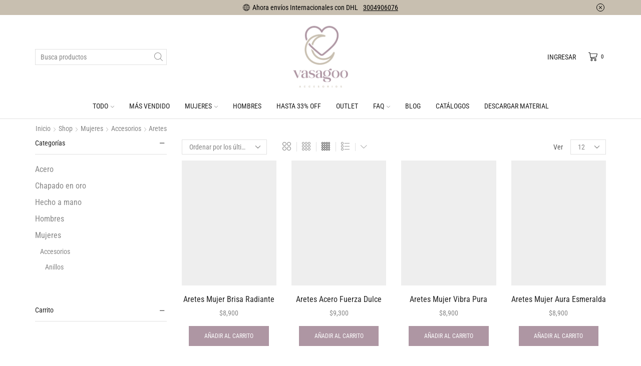

--- FILE ---
content_type: text/html; charset=UTF-8
request_url: https://www.vasagoo.com/categoria/mujeres/accesorios-para-mujeres/aretes/
body_size: 33632
content:
<!DOCTYPE html>
<html lang="es" >
<head>
	<meta charset="UTF-8" />
	<meta name="viewport" content="width=device-width, initial-scale=1.0, maximum-scale=1.0, user-scalable=0"/>
	<meta name='robots' content='index, follow, max-image-preview:large, max-snippet:-1, max-video-preview:-1' />
	<style>img:is([sizes="auto" i], [sizes^="auto," i]) { contain-intrinsic-size: 3000px 1500px }</style>
	
<!-- Google Tag Manager for WordPress by gtm4wp.com -->
<script data-cfasync="false" data-pagespeed-no-defer>
	var gtm4wp_datalayer_name = "dataLayer";
	var dataLayer = dataLayer || [];
	const gtm4wp_use_sku_instead = false;
	const gtm4wp_currency = 'COP';
	const gtm4wp_product_per_impression = 10;
	const gtm4wp_clear_ecommerce = false;
	const gtm4wp_datalayer_max_timeout = 2000;
</script>
<!-- End Google Tag Manager for WordPress by gtm4wp.com -->
	<!-- This site is optimized with the Yoast SEO plugin v23.8 - https://yoast.com/wordpress/plugins/seo/ -->
	<title>Aretes al por Mayor | Mayorista Vasagoo | Precios de Fábrica</title>
	<meta name="description" content="Aretes al por mayor - Calidad al mejor precio con envíos rápidos. Amplía tu catálogo con nuestra selección premium. ¡Solicita tu pedido online en Vasagoo!" />
	<link rel="canonical" href="https://www.vasagoo.com/categoria/mujeres/accesorios-para-mujeres/aretes/" />
	<link rel="next" href="https://www.vasagoo.com/categoria/mujeres/accesorios-para-mujeres/aretes/page/2/" />
	<meta property="og:locale" content="es_ES" />
	<meta property="og:type" content="article" />
	<meta property="og:title" content="Aretes al por Mayor | Mayorista Vasagoo | Precios de Fábrica" />
	<meta property="og:description" content="Aretes al por mayor - Calidad al mejor precio con envíos rápidos. Amplía tu catálogo con nuestra selección premium. ¡Solicita tu pedido online en Vasagoo!" />
	<meta property="og:url" content="https://www.vasagoo.com/categoria/mujeres/accesorios-para-mujeres/aretes/" />
	<meta property="og:site_name" content="vasagoo - Accesorios de moda al por mayor y detal" />
	<meta name="twitter:card" content="summary_large_image" />
	<script type="application/ld+json" class="yoast-schema-graph">{"@context":"https://schema.org","@graph":[{"@type":"CollectionPage","@id":"https://www.vasagoo.com/categoria/mujeres/accesorios-para-mujeres/aretes/","url":"https://www.vasagoo.com/categoria/mujeres/accesorios-para-mujeres/aretes/","name":"Aretes al por Mayor | Mayorista Vasagoo | Precios de Fábrica","isPartOf":{"@id":"https://www.vasagoo.com/#website"},"primaryImageOfPage":{"@id":"https://www.vasagoo.com/categoria/mujeres/accesorios-para-mujeres/aretes/#primaryimage"},"image":{"@id":"https://www.vasagoo.com/categoria/mujeres/accesorios-para-mujeres/aretes/#primaryimage"},"thumbnailUrl":"https://www.vasagoo.com/wp-content/uploads/2026/01/Aretes-Mujer-Brisa-Radiante.jpg","description":"Aretes al por mayor - Calidad al mejor precio con envíos rápidos. Amplía tu catálogo con nuestra selección premium. ¡Solicita tu pedido online en Vasagoo!","breadcrumb":{"@id":"https://www.vasagoo.com/categoria/mujeres/accesorios-para-mujeres/aretes/#breadcrumb"},"inLanguage":"es"},{"@type":"ImageObject","inLanguage":"es","@id":"https://www.vasagoo.com/categoria/mujeres/accesorios-para-mujeres/aretes/#primaryimage","url":"https://www.vasagoo.com/wp-content/uploads/2026/01/Aretes-Mujer-Brisa-Radiante.jpg","contentUrl":"https://www.vasagoo.com/wp-content/uploads/2026/01/Aretes-Mujer-Brisa-Radiante.jpg","width":747,"height":1024},{"@type":"BreadcrumbList","@id":"https://www.vasagoo.com/categoria/mujeres/accesorios-para-mujeres/aretes/#breadcrumb","itemListElement":[{"@type":"ListItem","position":1,"name":"Portada","item":"https://www.vasagoo.com/"},{"@type":"ListItem","position":2,"name":"Mujeres","item":"https://www.vasagoo.com/categoria/mujeres/"},{"@type":"ListItem","position":3,"name":"Accesorios","item":"https://www.vasagoo.com/categoria/mujeres/accesorios-para-mujeres/"},{"@type":"ListItem","position":4,"name":"Aretes"}]},{"@type":"WebSite","@id":"https://www.vasagoo.com/#website","url":"https://www.vasagoo.com/","name":"vasagoo - Accesorios de moda al por mayor y detal","description":"Accesorios al por mayor","potentialAction":[{"@type":"SearchAction","target":{"@type":"EntryPoint","urlTemplate":"https://www.vasagoo.com/?s={search_term_string}"},"query-input":{"@type":"PropertyValueSpecification","valueRequired":true,"valueName":"search_term_string"}}],"inLanguage":"es"}]}</script>
	<!-- / Yoast SEO plugin. -->


<link rel="alternate" type="application/rss+xml" title="vasagoo - Accesorios de moda al por mayor y detal &raquo; Feed" href="https://www.vasagoo.com/feed/" />
<link rel="alternate" type="application/rss+xml" title="vasagoo - Accesorios de moda al por mayor y detal &raquo; Feed de los comentarios" href="https://www.vasagoo.com/comments/feed/" />
<link rel="alternate" type="application/rss+xml" title="vasagoo - Accesorios de moda al por mayor y detal &raquo; Aretes Categoría Feed" href="https://www.vasagoo.com/categoria/mujeres/accesorios-para-mujeres/aretes/feed/" />
<link rel='stylesheet' id='wp-block-library-css' href='https://www.vasagoo.com/wp-includes/css/dist/block-library/style.min.css' type='text/css' media='all' />
<style id='classic-theme-styles-inline-css' type='text/css'>
/*! This file is auto-generated */
.wp-block-button__link{color:#fff;background-color:#32373c;border-radius:9999px;box-shadow:none;text-decoration:none;padding:calc(.667em + 2px) calc(1.333em + 2px);font-size:1.125em}.wp-block-file__button{background:#32373c;color:#fff;text-decoration:none}
</style>
<style id='joinchat-button-style-inline-css' type='text/css'>
.wp-block-joinchat-button{border:none!important;text-align:center}.wp-block-joinchat-button figure{display:table;margin:0 auto;padding:0}.wp-block-joinchat-button figcaption{font:normal normal 400 .6em/2em var(--wp--preset--font-family--system-font,sans-serif);margin:0;padding:0}.wp-block-joinchat-button .joinchat-button__qr{background-color:#fff;border:6px solid #25d366;border-radius:30px;box-sizing:content-box;display:block;height:200px;margin:auto;overflow:hidden;padding:10px;width:200px}.wp-block-joinchat-button .joinchat-button__qr canvas,.wp-block-joinchat-button .joinchat-button__qr img{display:block;margin:auto}.wp-block-joinchat-button .joinchat-button__link{align-items:center;background-color:#25d366;border:6px solid #25d366;border-radius:30px;display:inline-flex;flex-flow:row nowrap;justify-content:center;line-height:1.25em;margin:0 auto;text-decoration:none}.wp-block-joinchat-button .joinchat-button__link:before{background:transparent var(--joinchat-ico) no-repeat center;background-size:100%;content:"";display:block;height:1.5em;margin:-.75em .75em -.75em 0;width:1.5em}.wp-block-joinchat-button figure+.joinchat-button__link{margin-top:10px}@media (orientation:landscape)and (min-height:481px),(orientation:portrait)and (min-width:481px){.wp-block-joinchat-button.joinchat-button--qr-only figure+.joinchat-button__link{display:none}}@media (max-width:480px),(orientation:landscape)and (max-height:480px){.wp-block-joinchat-button figure{display:none}}

</style>
<style id='global-styles-inline-css' type='text/css'>
:root{--wp--preset--aspect-ratio--square: 1;--wp--preset--aspect-ratio--4-3: 4/3;--wp--preset--aspect-ratio--3-4: 3/4;--wp--preset--aspect-ratio--3-2: 3/2;--wp--preset--aspect-ratio--2-3: 2/3;--wp--preset--aspect-ratio--16-9: 16/9;--wp--preset--aspect-ratio--9-16: 9/16;--wp--preset--color--black: #000000;--wp--preset--color--cyan-bluish-gray: #abb8c3;--wp--preset--color--white: #ffffff;--wp--preset--color--pale-pink: #f78da7;--wp--preset--color--vivid-red: #cf2e2e;--wp--preset--color--luminous-vivid-orange: #ff6900;--wp--preset--color--luminous-vivid-amber: #fcb900;--wp--preset--color--light-green-cyan: #7bdcb5;--wp--preset--color--vivid-green-cyan: #00d084;--wp--preset--color--pale-cyan-blue: #8ed1fc;--wp--preset--color--vivid-cyan-blue: #0693e3;--wp--preset--color--vivid-purple: #9b51e0;--wp--preset--gradient--vivid-cyan-blue-to-vivid-purple: linear-gradient(135deg,rgba(6,147,227,1) 0%,rgb(155,81,224) 100%);--wp--preset--gradient--light-green-cyan-to-vivid-green-cyan: linear-gradient(135deg,rgb(122,220,180) 0%,rgb(0,208,130) 100%);--wp--preset--gradient--luminous-vivid-amber-to-luminous-vivid-orange: linear-gradient(135deg,rgba(252,185,0,1) 0%,rgba(255,105,0,1) 100%);--wp--preset--gradient--luminous-vivid-orange-to-vivid-red: linear-gradient(135deg,rgba(255,105,0,1) 0%,rgb(207,46,46) 100%);--wp--preset--gradient--very-light-gray-to-cyan-bluish-gray: linear-gradient(135deg,rgb(238,238,238) 0%,rgb(169,184,195) 100%);--wp--preset--gradient--cool-to-warm-spectrum: linear-gradient(135deg,rgb(74,234,220) 0%,rgb(151,120,209) 20%,rgb(207,42,186) 40%,rgb(238,44,130) 60%,rgb(251,105,98) 80%,rgb(254,248,76) 100%);--wp--preset--gradient--blush-light-purple: linear-gradient(135deg,rgb(255,206,236) 0%,rgb(152,150,240) 100%);--wp--preset--gradient--blush-bordeaux: linear-gradient(135deg,rgb(254,205,165) 0%,rgb(254,45,45) 50%,rgb(107,0,62) 100%);--wp--preset--gradient--luminous-dusk: linear-gradient(135deg,rgb(255,203,112) 0%,rgb(199,81,192) 50%,rgb(65,88,208) 100%);--wp--preset--gradient--pale-ocean: linear-gradient(135deg,rgb(255,245,203) 0%,rgb(182,227,212) 50%,rgb(51,167,181) 100%);--wp--preset--gradient--electric-grass: linear-gradient(135deg,rgb(202,248,128) 0%,rgb(113,206,126) 100%);--wp--preset--gradient--midnight: linear-gradient(135deg,rgb(2,3,129) 0%,rgb(40,116,252) 100%);--wp--preset--font-size--small: 13px;--wp--preset--font-size--medium: 20px;--wp--preset--font-size--large: 36px;--wp--preset--font-size--x-large: 42px;--wp--preset--spacing--20: 0.44rem;--wp--preset--spacing--30: 0.67rem;--wp--preset--spacing--40: 1rem;--wp--preset--spacing--50: 1.5rem;--wp--preset--spacing--60: 2.25rem;--wp--preset--spacing--70: 3.38rem;--wp--preset--spacing--80: 5.06rem;--wp--preset--shadow--natural: 6px 6px 9px rgba(0, 0, 0, 0.2);--wp--preset--shadow--deep: 12px 12px 50px rgba(0, 0, 0, 0.4);--wp--preset--shadow--sharp: 6px 6px 0px rgba(0, 0, 0, 0.2);--wp--preset--shadow--outlined: 6px 6px 0px -3px rgba(255, 255, 255, 1), 6px 6px rgba(0, 0, 0, 1);--wp--preset--shadow--crisp: 6px 6px 0px rgba(0, 0, 0, 1);}:where(.is-layout-flex){gap: 0.5em;}:where(.is-layout-grid){gap: 0.5em;}body .is-layout-flex{display: flex;}.is-layout-flex{flex-wrap: wrap;align-items: center;}.is-layout-flex > :is(*, div){margin: 0;}body .is-layout-grid{display: grid;}.is-layout-grid > :is(*, div){margin: 0;}:where(.wp-block-columns.is-layout-flex){gap: 2em;}:where(.wp-block-columns.is-layout-grid){gap: 2em;}:where(.wp-block-post-template.is-layout-flex){gap: 1.25em;}:where(.wp-block-post-template.is-layout-grid){gap: 1.25em;}.has-black-color{color: var(--wp--preset--color--black) !important;}.has-cyan-bluish-gray-color{color: var(--wp--preset--color--cyan-bluish-gray) !important;}.has-white-color{color: var(--wp--preset--color--white) !important;}.has-pale-pink-color{color: var(--wp--preset--color--pale-pink) !important;}.has-vivid-red-color{color: var(--wp--preset--color--vivid-red) !important;}.has-luminous-vivid-orange-color{color: var(--wp--preset--color--luminous-vivid-orange) !important;}.has-luminous-vivid-amber-color{color: var(--wp--preset--color--luminous-vivid-amber) !important;}.has-light-green-cyan-color{color: var(--wp--preset--color--light-green-cyan) !important;}.has-vivid-green-cyan-color{color: var(--wp--preset--color--vivid-green-cyan) !important;}.has-pale-cyan-blue-color{color: var(--wp--preset--color--pale-cyan-blue) !important;}.has-vivid-cyan-blue-color{color: var(--wp--preset--color--vivid-cyan-blue) !important;}.has-vivid-purple-color{color: var(--wp--preset--color--vivid-purple) !important;}.has-black-background-color{background-color: var(--wp--preset--color--black) !important;}.has-cyan-bluish-gray-background-color{background-color: var(--wp--preset--color--cyan-bluish-gray) !important;}.has-white-background-color{background-color: var(--wp--preset--color--white) !important;}.has-pale-pink-background-color{background-color: var(--wp--preset--color--pale-pink) !important;}.has-vivid-red-background-color{background-color: var(--wp--preset--color--vivid-red) !important;}.has-luminous-vivid-orange-background-color{background-color: var(--wp--preset--color--luminous-vivid-orange) !important;}.has-luminous-vivid-amber-background-color{background-color: var(--wp--preset--color--luminous-vivid-amber) !important;}.has-light-green-cyan-background-color{background-color: var(--wp--preset--color--light-green-cyan) !important;}.has-vivid-green-cyan-background-color{background-color: var(--wp--preset--color--vivid-green-cyan) !important;}.has-pale-cyan-blue-background-color{background-color: var(--wp--preset--color--pale-cyan-blue) !important;}.has-vivid-cyan-blue-background-color{background-color: var(--wp--preset--color--vivid-cyan-blue) !important;}.has-vivid-purple-background-color{background-color: var(--wp--preset--color--vivid-purple) !important;}.has-black-border-color{border-color: var(--wp--preset--color--black) !important;}.has-cyan-bluish-gray-border-color{border-color: var(--wp--preset--color--cyan-bluish-gray) !important;}.has-white-border-color{border-color: var(--wp--preset--color--white) !important;}.has-pale-pink-border-color{border-color: var(--wp--preset--color--pale-pink) !important;}.has-vivid-red-border-color{border-color: var(--wp--preset--color--vivid-red) !important;}.has-luminous-vivid-orange-border-color{border-color: var(--wp--preset--color--luminous-vivid-orange) !important;}.has-luminous-vivid-amber-border-color{border-color: var(--wp--preset--color--luminous-vivid-amber) !important;}.has-light-green-cyan-border-color{border-color: var(--wp--preset--color--light-green-cyan) !important;}.has-vivid-green-cyan-border-color{border-color: var(--wp--preset--color--vivid-green-cyan) !important;}.has-pale-cyan-blue-border-color{border-color: var(--wp--preset--color--pale-cyan-blue) !important;}.has-vivid-cyan-blue-border-color{border-color: var(--wp--preset--color--vivid-cyan-blue) !important;}.has-vivid-purple-border-color{border-color: var(--wp--preset--color--vivid-purple) !important;}.has-vivid-cyan-blue-to-vivid-purple-gradient-background{background: var(--wp--preset--gradient--vivid-cyan-blue-to-vivid-purple) !important;}.has-light-green-cyan-to-vivid-green-cyan-gradient-background{background: var(--wp--preset--gradient--light-green-cyan-to-vivid-green-cyan) !important;}.has-luminous-vivid-amber-to-luminous-vivid-orange-gradient-background{background: var(--wp--preset--gradient--luminous-vivid-amber-to-luminous-vivid-orange) !important;}.has-luminous-vivid-orange-to-vivid-red-gradient-background{background: var(--wp--preset--gradient--luminous-vivid-orange-to-vivid-red) !important;}.has-very-light-gray-to-cyan-bluish-gray-gradient-background{background: var(--wp--preset--gradient--very-light-gray-to-cyan-bluish-gray) !important;}.has-cool-to-warm-spectrum-gradient-background{background: var(--wp--preset--gradient--cool-to-warm-spectrum) !important;}.has-blush-light-purple-gradient-background{background: var(--wp--preset--gradient--blush-light-purple) !important;}.has-blush-bordeaux-gradient-background{background: var(--wp--preset--gradient--blush-bordeaux) !important;}.has-luminous-dusk-gradient-background{background: var(--wp--preset--gradient--luminous-dusk) !important;}.has-pale-ocean-gradient-background{background: var(--wp--preset--gradient--pale-ocean) !important;}.has-electric-grass-gradient-background{background: var(--wp--preset--gradient--electric-grass) !important;}.has-midnight-gradient-background{background: var(--wp--preset--gradient--midnight) !important;}.has-small-font-size{font-size: var(--wp--preset--font-size--small) !important;}.has-medium-font-size{font-size: var(--wp--preset--font-size--medium) !important;}.has-large-font-size{font-size: var(--wp--preset--font-size--large) !important;}.has-x-large-font-size{font-size: var(--wp--preset--font-size--x-large) !important;}
:where(.wp-block-post-template.is-layout-flex){gap: 1.25em;}:where(.wp-block-post-template.is-layout-grid){gap: 1.25em;}
:where(.wp-block-columns.is-layout-flex){gap: 2em;}:where(.wp-block-columns.is-layout-grid){gap: 2em;}
:root :where(.wp-block-pullquote){font-size: 1.5em;line-height: 1.6;}
</style>
<link rel='stylesheet' id='widget-addi-style-css' href='https://www.vasagoo.com/wp-content/plugins/buy-now-pay-later-addi/css/style.css' type='text/css' media='all' />
<link rel='stylesheet' id='sb-style-css' href='https://www.vasagoo.com/wp-content/plugins/sb-woocommerce-infinite-scroll/assets/css/sbsa.css' type='text/css' media='all' />
<link rel='stylesheet' id='sb-animate-style-css' href='https://www.vasagoo.com/wp-content/plugins/sb-woocommerce-infinite-scroll/assets/css/animate.css' type='text/css' media='all' />
<style id='woocommerce-inline-inline-css' type='text/css'>
.woocommerce form .form-row .required { visibility: visible; }
</style>
<link rel='stylesheet' id='wcqi-css-css' href='https://www.vasagoo.com/wp-content/plugins/woocommerce-quantity-increment/assets/css/wc-quantity-increment.css' type='text/css' media='all' />
<link rel='stylesheet' id='brands-styles-css' href='https://www.vasagoo.com/wp-content/plugins/woocommerce/assets/css/brands.css' type='text/css' media='all' />
<link rel='stylesheet' id='elementor-frontend-css' href='https://www.vasagoo.com/wp-content/plugins/elementor/assets/css/frontend.min.css' type='text/css' media='all' />
<link rel='stylesheet' id='widget-heading-css' href='https://www.vasagoo.com/wp-content/plugins/elementor/assets/css/widget-heading.min.css' type='text/css' media='all' />
<link rel='stylesheet' id='e-popup-css' href='https://www.vasagoo.com/wp-content/plugins/elementor-pro/assets/css/conditionals/popup.min.css' type='text/css' media='all' />
<link rel='stylesheet' id='elementor-post-101583-css' href='https://www.vasagoo.com/wp-content/uploads/elementor/css/post-101583.css' type='text/css' media='all' />
<link rel='stylesheet' id='elementor-post-100329-css' href='https://www.vasagoo.com/wp-content/uploads/elementor/css/post-100329.css' type='text/css' media='all' />
<link rel='stylesheet' id='joinchat-css' href='https://www.vasagoo.com/wp-content/plugins/creame-whatsapp-me/public/css/joinchat-btn.min.css' type='text/css' media='all' />
<link rel='stylesheet' id='etheme-parent-style-css' href='https://www.vasagoo.com/wp-content/themes/xstore/xstore.min.css' type='text/css' media='all' />
<link rel='stylesheet' id='etheme-general-all-style-css' href='https://www.vasagoo.com/wp-content/themes/xstore/css/general-all.min.css' type='text/css' media='all' />
<link rel='stylesheet' id='etheme-elementor-all-widgets-style-css' href='https://www.vasagoo.com/wp-content/themes/xstore/css/elementor-all-widgets.min.css' type='text/css' media='all' />
<link rel='stylesheet' id='etheme-sidebar-widgets-with-scroll-css' href='https://www.vasagoo.com/wp-content/themes/xstore/css/modules/layout/sidebar-widgets-with-scroll.min.css' type='text/css' media='all' />
<link rel='stylesheet' id='etheme-widgets-open-close-css' href='https://www.vasagoo.com/wp-content/themes/xstore/css/modules/layout/widgets-open-close.min.css' type='text/css' media='all' />
<link rel='stylesheet' id='etheme-woocommerce-all-style-css' href='https://www.vasagoo.com/wp-content/themes/xstore/css/woocommerce-all.min.css' type='text/css' media='all' />
<link rel='stylesheet' id='etheme-sb-infinite-scroll-load-more-css' href='https://www.vasagoo.com/wp-content/themes/xstore/css/modules/woocommerce/sb-infinite-scroll-load-more.min.css' type='text/css' media='all' />
<style id='xstore-icons-font-inline-css' type='text/css'>
@font-face {
				  font-family: 'xstore-icons';
				  src:
				    url('https://www.vasagoo.com/wp-content/themes/xstore/fonts/xstore-icons-light.ttf') format('truetype'),
				    url('https://www.vasagoo.com/wp-content/themes/xstore/fonts/xstore-icons-light.woff2') format('woff2'),
				    url('https://www.vasagoo.com/wp-content/themes/xstore/fonts/xstore-icons-light.woff') format('woff'),
				    url('https://www.vasagoo.com/wp-content/themes/xstore/fonts/xstore-icons-light.svg#xstore-icons') format('svg');
				  font-weight: normal;
				  font-style: normal;
				  font-display: swap;
				}
</style>
<link rel='stylesheet' id='etheme-header-menu-css' href='https://www.vasagoo.com/wp-content/themes/xstore/css/modules/layout/header/parts/menu.min.css' type='text/css' media='all' />
<link rel='stylesheet' id='xstore-kirki-styles-css' href='https://www.vasagoo.com/wp-content/uploads/xstore/kirki-styles.css' type='text/css' media='all' />
<link rel='stylesheet' id='child-style-css' href='https://www.vasagoo.com/wp-content/themes/xstore-child/style.css' type='text/css' media='all' />
<link rel='stylesheet' id='elementor-gf-local-roboto-css' href='https://www.vasagoo.com/wp-content/uploads/elementor/google-fonts/css/roboto.css' type='text/css' media='all' />
<link rel='stylesheet' id='elementor-gf-local-robotoslab-css' href='https://www.vasagoo.com/wp-content/uploads/elementor/google-fonts/css/robotoslab.css' type='text/css' media='all' />
<link rel='stylesheet' id='elementor-gf-local-robotocondensed-css' href='https://www.vasagoo.com/wp-content/uploads/elementor/google-fonts/css/robotocondensed.css' type='text/css' media='all' />
<script type="text/template" id="tmpl-variation-template">
	<div class="woocommerce-variation-description">{{{ data.variation.variation_description }}}</div>
	<div class="woocommerce-variation-price">{{{ data.variation.price_html }}}</div>
	<div class="woocommerce-variation-availability">{{{ data.variation.availability_html }}}</div>
</script>
<script type="text/template" id="tmpl-unavailable-variation-template">
	<p role="alert">Lo siento, este producto no está disponible. Por favor, elige otra combinación.</p>
</script>
<script type="d9f9b32db598e95f0eaa3dce-text/javascript" src="https://www.vasagoo.com/wp-includes/js/jquery/jquery.min.js" id="jquery-core-js"></script>
<script type="d9f9b32db598e95f0eaa3dce-text/javascript" src="https://www.vasagoo.com/wp-includes/js/jquery/jquery-migrate.min.js" id="jquery-migrate-js"></script>
<script type="d9f9b32db598e95f0eaa3dce-text/javascript" id="tt4b_ajax_script-js-extra">
/* <![CDATA[ */
var tt4b_script_vars = {"pixel_code":"D45ADIRC77U1KRQJ690G","currency":"COP","country":"CO","advanced_matching":""};
/* ]]> */
</script>
<script type="d9f9b32db598e95f0eaa3dce-text/javascript" src="https://www.vasagoo.com/wp-content/plugins/tiktok-for-woocommerce/admin/js/ajaxSnippet.js" id="tt4b_ajax_script-js"></script>
<script type="d9f9b32db598e95f0eaa3dce-text/javascript" src="https://www.vasagoo.com/wp-content/plugins/woocommerce/assets/js/jquery-blockui/jquery.blockUI.min.js" id="jquery-blockui-js" defer="defer" data-wp-strategy="defer"></script>
<script type="d9f9b32db598e95f0eaa3dce-text/javascript" id="wc-add-to-cart-js-extra">
/* <![CDATA[ */
var wc_add_to_cart_params = {"ajax_url":"\/wp-admin\/admin-ajax.php","wc_ajax_url":"\/?wc-ajax=%%endpoint%%","i18n_view_cart":"Ver carrito","cart_url":"https:\/\/www.vasagoo.com\/cart\/","is_cart":"","cart_redirect_after_add":"no"};
/* ]]> */
</script>
<script type="d9f9b32db598e95f0eaa3dce-text/javascript" src="https://www.vasagoo.com/wp-content/plugins/woocommerce/assets/js/frontend/add-to-cart.min.js" id="wc-add-to-cart-js" defer="defer" data-wp-strategy="defer"></script>
<script type="d9f9b32db598e95f0eaa3dce-text/javascript" src="https://www.vasagoo.com/wp-content/plugins/woocommerce/assets/js/js-cookie/js.cookie.min.js" id="js-cookie-js" defer="defer" data-wp-strategy="defer"></script>
<script type="d9f9b32db598e95f0eaa3dce-text/javascript" id="woocommerce-js-extra">
/* <![CDATA[ */
var woocommerce_params = {"ajax_url":"\/wp-admin\/admin-ajax.php","wc_ajax_url":"\/?wc-ajax=%%endpoint%%","i18n_password_show":"Mostrar contrase\u00f1a","i18n_password_hide":"Ocultar contrase\u00f1a"};
/* ]]> */
</script>
<script type="d9f9b32db598e95f0eaa3dce-text/javascript" src="https://www.vasagoo.com/wp-content/plugins/woocommerce/assets/js/frontend/woocommerce.min.js" id="woocommerce-js" defer="defer" data-wp-strategy="defer"></script>
<script type="d9f9b32db598e95f0eaa3dce-text/javascript" src="https://www.vasagoo.com/wp-content/plugins/woocommerce-quantity-increment/assets/js/wc-quantity-increment.min.js" id="wcqi-js-js"></script>

<!-- Fragmento de código de Google Analytics añadido por Site Kit -->
<script type="d9f9b32db598e95f0eaa3dce-text/javascript" src="https://www.googletagmanager.com/gtag/js?id=UA-251399169-1" id="google_gtagjs-js" async></script>
<script type="d9f9b32db598e95f0eaa3dce-text/javascript" id="google_gtagjs-js-after">
/* <![CDATA[ */
window.dataLayer = window.dataLayer || [];function gtag(){dataLayer.push(arguments);}
gtag('set', 'linker', {"domains":["www.vasagoo.com"]} );
gtag("js", new Date());
gtag("set", "developer_id.dZTNiMT", true);
gtag("config", "UA-251399169-1", {"anonymize_ip":true});
gtag("config", "G-YMFSYBXC9C");
/* ]]> */
</script>

<!-- Final del fragmento de código de Google Analytics añadido por Site Kit -->
<script type="d9f9b32db598e95f0eaa3dce-text/javascript" src="https://www.vasagoo.com/wp-includes/js/underscore.min.js" id="underscore-js"></script>
<script type="d9f9b32db598e95f0eaa3dce-text/javascript" id="wp-util-js-extra">
/* <![CDATA[ */
var _wpUtilSettings = {"ajax":{"url":"\/wp-admin\/admin-ajax.php"}};
/* ]]> */
</script>
<script type="d9f9b32db598e95f0eaa3dce-text/javascript" src="https://www.vasagoo.com/wp-includes/js/wp-util.min.js" id="wp-util-js"></script>
<script type="d9f9b32db598e95f0eaa3dce-text/javascript" id="wc-add-to-cart-variation-js-extra">
/* <![CDATA[ */
var wc_add_to_cart_variation_params = {"wc_ajax_url":"\/?wc-ajax=%%endpoint%%","i18n_no_matching_variations_text":"Lo siento, no hay productos que igualen tu selecci\u00f3n. Por favor, escoge una combinaci\u00f3n diferente.","i18n_make_a_selection_text":"Elige las opciones del producto antes de a\u00f1adir este producto a tu carrito.","i18n_unavailable_text":"Lo siento, este producto no est\u00e1 disponible. Por favor, elige otra combinaci\u00f3n.","i18n_reset_alert_text":"Se ha restablecido tu selecci\u00f3n. Por favor, elige alguna opci\u00f3n del producto antes de poder a\u00f1adir este producto a tu carrito."};
/* ]]> */
</script>
<script type="d9f9b32db598e95f0eaa3dce-text/javascript" src="https://www.vasagoo.com/wp-content/plugins/woocommerce/assets/js/frontend/add-to-cart-variation.min.js" id="wc-add-to-cart-variation-js" defer="defer" data-wp-strategy="defer"></script>
<link rel="https://api.w.org/" href="https://www.vasagoo.com/wp-json/" /><link rel="alternate" title="JSON" type="application/json" href="https://www.vasagoo.com/wp-json/wp/v2/product_cat/289" /><link rel="EditURI" type="application/rsd+xml" title="RSD" href="https://www.vasagoo.com/xmlrpc.php?rsd" />
<meta name="generator" content="WordPress 6.8.3" />
<meta name="generator" content="WooCommerce 10.2.3" />
<meta name="generator" content="Site Kit by Google 1.89.0" />
<!-- Google Tag Manager for WordPress by gtm4wp.com -->
<!-- GTM Container placement set to automatic -->
<script data-cfasync="false" data-pagespeed-no-defer type="text/javascript">
	var dataLayer_content = {"pagePostType":"product","pagePostType2":"tax-product","pageCategory":[]};
	dataLayer.push( dataLayer_content );
</script>
<script data-cfasync="false" data-pagespeed-no-defer type="text/javascript">
(function(w,d,s,l,i){w[l]=w[l]||[];w[l].push({'gtm.start':
new Date().getTime(),event:'gtm.js'});var f=d.getElementsByTagName(s)[0],
j=d.createElement(s),dl=l!='dataLayer'?'&l='+l:'';j.async=true;j.src=
'//www.googletagmanager.com/gtm.js?id='+i+dl;f.parentNode.insertBefore(j,f);
})(window,document,'script','dataLayer','GTM-T5FK39ZC');
</script>
<!-- End Google Tag Manager for WordPress by gtm4wp.com -->			<link rel="prefetch" as="font" href="https://www.vasagoo.com/wp-content/themes/xstore/fonts/xstore-icons-light.woff?v=9.6.1" type="font/woff">
					<link rel="prefetch" as="font" href="https://www.vasagoo.com/wp-content/themes/xstore/fonts/xstore-icons-light.woff2?v=9.6.1" type="font/woff2">
			<noscript><style>.woocommerce-product-gallery{ opacity: 1 !important; }</style></noscript>
	<meta name="generator" content="Elementor 3.31.1; features: e_font_icon_svg, additional_custom_breakpoints, e_element_cache; settings: css_print_method-external, google_font-enabled, font_display-auto">
			<script type="d9f9b32db598e95f0eaa3dce-text/javascript">
				!function(f,b,e,v,n,t,s){if(f.fbq)return;n=f.fbq=function(){n.callMethod?
					n.callMethod.apply(n,arguments):n.queue.push(arguments)};if(!f._fbq)f._fbq=n;
					n.push=n;n.loaded=!0;n.version='2.0';n.queue=[];t=b.createElement(e);t.async=!0;
					t.src=v;s=b.getElementsByTagName(e)[0];s.parentNode.insertBefore(t,s)}(window,
					document,'script','https://connect.facebook.net/en_US/fbevents.js');
			</script>
			<!-- WooCommerce Facebook Integration Begin -->
			<script type="d9f9b32db598e95f0eaa3dce-text/javascript">

				fbq('init', '1117914721561665', {}, {
    "agent": "woocommerce_0-10.2.3-3.5.8"
});

				document.addEventListener( 'DOMContentLoaded', function() {
					// Insert placeholder for events injected when a product is added to the cart through AJAX.
					document.body.insertAdjacentHTML( 'beforeend', '<div class=\"wc-facebook-pixel-event-placeholder\"></div>' );
				}, false );

			</script>
			<!-- WooCommerce Facebook Integration End -->
						<style>
				.e-con.e-parent:nth-of-type(n+4):not(.e-lazyloaded):not(.e-no-lazyload),
				.e-con.e-parent:nth-of-type(n+4):not(.e-lazyloaded):not(.e-no-lazyload) * {
					background-image: none !important;
				}
				@media screen and (max-height: 1024px) {
					.e-con.e-parent:nth-of-type(n+3):not(.e-lazyloaded):not(.e-no-lazyload),
					.e-con.e-parent:nth-of-type(n+3):not(.e-lazyloaded):not(.e-no-lazyload) * {
						background-image: none !important;
					}
				}
				@media screen and (max-height: 640px) {
					.e-con.e-parent:nth-of-type(n+2):not(.e-lazyloaded):not(.e-no-lazyload),
					.e-con.e-parent:nth-of-type(n+2):not(.e-lazyloaded):not(.e-no-lazyload) * {
						background-image: none !important;
					}
				}
			</style>
			<link rel="icon" href="https://www.vasagoo.com/wp-content/uploads/2018/06/cropped-favicon-32x32.png" sizes="32x32" />
<link rel="icon" href="https://www.vasagoo.com/wp-content/uploads/2018/06/cropped-favicon-192x192.png" sizes="192x192" />
<link rel="apple-touch-icon" href="https://www.vasagoo.com/wp-content/uploads/2018/06/cropped-favicon-180x180.png" />
<meta name="msapplication-TileImage" content="https://www.vasagoo.com/wp-content/uploads/2018/06/cropped-favicon-270x270.png" />
<style id="kirki-inline-styles"></style><style type="text/css" class="et_custom-css">@media only screen and (max-width:1230px){.swiper-custom-left,.middle-inside .swiper-entry .swiper-button-prev,.middle-inside.swiper-entry .swiper-button-prev{left:-15px}.swiper-custom-right,.middle-inside .swiper-entry .swiper-button-next,.middle-inside.swiper-entry .swiper-button-next{right:-15px}.middle-inbox .swiper-entry .swiper-button-prev,.middle-inbox.swiper-entry .swiper-button-prev{left:8px}.middle-inbox .swiper-entry .swiper-button-next,.middle-inbox.swiper-entry .swiper-button-next{right:8px}.swiper-entry:hover .swiper-custom-left,.middle-inside .swiper-entry:hover .swiper-button-prev,.middle-inside.swiper-entry:hover .swiper-button-prev{left:-5px}.swiper-entry:hover .swiper-custom-right,.middle-inside .swiper-entry:hover .swiper-button-next,.middle-inside.swiper-entry:hover .swiper-button-next{right:-5px}.middle-inbox .swiper-entry:hover .swiper-button-prev,.middle-inbox.swiper-entry:hover .swiper-button-prev{left:5px}.middle-inbox .swiper-entry:hover .swiper-button-next,.middle-inbox.swiper-entry:hover .swiper-button-next{right:5px}}.header-main-menu.et_element-top-level .menu{margin-right:-15px;margin-left:-15px}@media only screen and (max-width:992px){.header-wrapper,.site-header-vertical{display:none}}@media only screen and (min-width:993px){.mobile-header-wrapper{display:none}}.swiper-container{width:auto}.content-product .product-content-image img,.category-grid img,.categoriesCarousel .category-grid img{width:100%}.etheme-elementor-slider:not(.swiper-container-initialized,.swiper-initialized) .swiper-slide{max-width:calc(100% / var(--slides-per-view,4))}.etheme-elementor-slider[data-animation]:not(.swiper-container-initialized,.swiper-initialized,[data-animation=slide],[data-animation=coverflow]) .swiper-slide{max-width:100%}body:not([data-elementor-device-mode]) .etheme-elementor-off-canvas__container{transition:none;opacity:0;visibility:hidden;position:fixed}</style></head>
<body data-rsssl=1 class="archive tax-product_cat term-aretes term-289 wp-theme-xstore wp-child-theme-xstore-child theme-xstore woocommerce woocommerce-page woocommerce-no-js et_cart-type-2 et_b_dt_header-not-overlap et_b_mob_header-not-overlap breadcrumbs-type-left2 wide et-preloader-off et-catalog-off  s_widgets-with-scroll s_widgets-open-close et_quantity-off et-enable-swatch elementor-default elementor-kit-101583" data-mode="light">

<!-- GTM Container placement set to automatic -->
<!-- Google Tag Manager (noscript) -->
				<noscript><iframe src="https://www.googletagmanager.com/ns.html?id=GTM-T5FK39ZC" height="0" width="0" style="display:none;visibility:hidden" aria-hidden="true"></iframe></noscript>
<!-- End Google Tag Manager (noscript) -->


<div class="template-container">

		<div class="template-content">
		<div class="page-wrapper">
			<header id="header" class="site-header sticky"  data-type="sticky"><div class="header-wrapper">
<div class="header-top-wrapper ">
	<div class="header-top" data-title="Header top">
		<div class="et-row-container et-container">
			<div class="et-wrap-columns flex align-items-center">		
				
		
        <div class="et_column et_col-xs-12 et_col-xs-offset-0">
			

<div class="et_promo_text_carousel swiper-entry pos-relative arrows-hovered ">
	<div class="swiper-container stop-on-hover et_element" data-loop="true" data-speed="400" data-breakpoints="1" data-xs-slides="1" data-sm-slides="1" data-md-slides="1" data-lt-slides="1" data-slides-per-view="1" data-slides-per-group="1"  data-autoplay='6000'>
		<div class="header-promo-text et-promo-text-carousel swiper-wrapper">
							<div class="swiper-slide flex justify-content-center align-items-center">
					<span class="et_b-icon"><svg xmlns="http://www.w3.org/2000/svg" width="1em" height="1em" viewBox="0 0 24 24"><path d="M12 0.36v0c-6.432 0-11.64 5.208-11.64 11.64s5.208 11.64 11.64 11.64 11.64-5.208 11.64-11.64c-0.024-6.408-5.232-11.616-11.64-11.64zM12.552 16.872v-4.272h4.92c-0.048 1.632-0.288 3.24-0.768 4.776-1.296-0.288-2.688-0.456-4.152-0.504zM15.456 21.912c0.864-0.96 1.56-2.064 2.016-3.264 0.744 0.192 1.44 0.408 2.064 0.672-1.152 1.176-2.544 2.064-4.080 2.592zM12.552 22.44v-4.44c1.32 0.024 2.592 0.168 3.768 0.408-0.912 2.28-2.28 3.744-3.768 4.032zM17.472 11.472h-4.92v-4.32c1.368-0.024 2.76-0.192 4.152-0.456 0.48 1.512 0.744 3.12 0.768 4.776zM17.448 5.352c-0.432-1.2-1.104-2.328-1.968-3.288 1.536 0.552 2.928 1.44 4.056 2.616-0.696 0.264-1.368 0.48-2.088 0.672zM12.552 6v-4.44c1.488 0.288 2.856 1.752 3.768 4.056-1.2 0.216-2.472 0.36-3.768 0.384zM22.464 12.6c-0.096 2.16-0.864 4.176-2.16 5.832-0.816-0.36-1.656-0.672-2.472-0.888 0.48-1.608 0.744-3.288 0.792-4.944h3.84zM22.464 11.424h-3.864c-0.048-1.68-0.312-3.36-0.792-4.992 0.84-0.192 1.656-0.48 2.472-0.84 1.32 1.68 2.064 3.696 2.184 5.832zM6.528 18.6c0.432 1.224 1.128 2.352 1.992 3.312-1.536-0.528-2.952-1.44-4.104-2.64 0.696-0.264 1.392-0.48 2.112-0.672zM6.528 12.528h4.92v4.296c-1.368 0.024-2.76 0.192-4.152 0.456-0.48-1.512-0.744-3.12-0.768-4.752zM11.424 18v4.464c-1.488-0.288-2.856-1.752-3.768-4.056 1.224-0.24 2.496-0.384 3.768-0.408zM6.192 17.568c-0.816 0.192-1.632 0.456-2.472 0.816-1.296-1.68-2.040-3.672-2.16-5.832l3.864 0.024c0 1.656 0.264 3.336 0.768 4.992zM1.536 11.4c0.096-2.16 0.864-4.176 2.16-5.832 0.816 0.36 1.656 0.672 2.472 0.888-0.48 1.608-0.744 3.288-0.792 4.944h-3.84zM11.424 7.128v4.272h-4.896c0.048-1.632 0.288-3.24 0.768-4.776 1.296 0.288 2.688 0.456 4.128 0.504zM4.464 4.68c1.152-1.176 2.544-2.064 4.056-2.592-0.864 0.936-1.536 2.040-1.992 3.264-0.744-0.192-1.416-0.408-2.064-0.672zM11.424 1.56v4.44c-1.32-0.024-2.592-0.168-3.768-0.408 0.936-2.28 2.304-3.744 3.768-4.032z"></path></svg></span>					<span class="text-nowrap">Ahora envíos Internacionales con DHL</span>
																<a class="text-nowrap" href="https://api.whatsapp.com/send?phone=573004906076">3004906076</a>
									</div>
							<div class="swiper-slide flex justify-content-center align-items-center">
					<span class="et_b-icon"><svg xmlns="http://www.w3.org/2000/svg" width="1em" height="1em" viewBox="0 0 24 24"><path d="M20.232 5.352c-0.024-0.528-0.456-0.912-0.936-0.912h-2.736c-0.12-2.448-2.112-4.392-4.56-4.392s-4.464 1.944-4.56 4.392h-2.712c-0.528 0-0.936 0.432-0.936 0.936l-0.648 16.464c-0.024 0.552 0.168 1.104 0.552 1.512s0.888 0.624 1.464 0.624h13.68c0.552 0 1.056-0.216 1.464-0.624 0.36-0.408 0.552-0.936 0.552-1.488l-0.624-16.512zM12 1.224c1.8 0 3.288 1.416 3.408 3.216l-6.816-0.024c0.12-1.776 1.608-3.192 3.408-3.192zM7.44 5.616v1.968c0 0.336 0.264 0.6 0.6 0.6s0.6-0.264 0.6-0.6v-1.968h6.792v1.968c0 0.336 0.264 0.6 0.6 0.6s0.6-0.264 0.6-0.6v-1.968h2.472l0.624 16.224c-0.024 0.24-0.12 0.48-0.288 0.648s-0.384 0.264-0.6 0.264h-13.68c-0.24 0-0.456-0.096-0.624-0.264s-0.24-0.384-0.216-0.624l0.624-16.248h2.496z"></path></svg></span>					<span class="text-nowrap">VENTAS X MAYOR: Primera Compra 6 productos variados, no importar su valor - Valido por tiempo limitado!</span>
																<a class="text-nowrap" href="https://www.vasagoo.com/shop">Tienda</a>
									</div>
							<div class="swiper-slide flex justify-content-center align-items-center">
					<span class="et_b-icon"><svg xmlns="http://www.w3.org/2000/svg" width="1em" height="1em" viewBox="0 0 24 24"><path d="M23.448 7.248h-3.24v-1.032c0-0.528-0.432-0.96-0.96-0.96h-11.784c-0.528 0-0.96 0.432-0.96 0.96v2.304h-3.048c0 0 0 0 0 0-0.192 0-0.384 0.096-0.48 0.264l-1.56 2.736h-0.864c-0.312 0-0.552 0.24-0.552 0.552v4.416c0 0.288 0.24 0.552 0.552 0.552h1.032c0.264 1.032 1.176 1.728 2.208 1.728 0.144 0 0.288-0.024 0.432-0.048 0.888-0.168 1.584-0.816 1.8-1.68h1.032c0.048 0 0.12-0.024 0.168-0.024 0.072 0.024 0.168 0.024 0.24 0.024h5.040c0.288 1.176 1.44 1.92 2.64 1.68 0.888-0.168 1.584-0.816 1.8-1.68h2.328c0.528 0 0.96-0.432 0.96-0.96v-3.48h2.4c0.312 0 0.552-0.24 0.552-0.552s-0.24-0.552-0.552-0.552h-2.4v-1.032h0.288c0.312 0 0.552-0.24 0.552-0.552s-0.24-0.552-0.552-0.552h-0.288v-1.032h3.24c0.312 0 0.552-0.24 0.552-0.552-0.024-0.288-0.264-0.528-0.576-0.528zM16.848 7.8c0 0.312 0.24 0.552 0.552 0.552h1.728v1.032h-4.68c-0.312 0-0.552 0.24-0.552 0.552s0.24 0.552 0.552 0.552h4.656v1.032h-2.568c-0.144 0-0.288 0.048-0.384 0.168-0.096 0.096-0.168 0.24-0.168 0.384 0 0.312 0.24 0.552 0.552 0.552h2.544v3.312h-2.16c-0.144-0.552-0.456-1.008-0.936-1.344-0.504-0.336-1.104-0.48-1.704-0.36-0.888 0.168-1.584 0.816-1.8 1.68l-4.92-0.024 0.024-9.552 11.496 0.024v0.888h-1.728c-0.264 0-0.504 0.24-0.504 0.552zM14.712 15.288c0.648 0 1.2 0.528 1.2 1.2 0 0.648-0.528 1.2-1.2 1.2-0.648 0-1.2-0.528-1.2-1.2 0.024-0.672 0.552-1.2 1.2-1.2zM3.792 15.288c0.648 0 1.2 0.528 1.2 1.2 0 0.648-0.528 1.2-1.2 1.2s-1.2-0.528-1.2-1.2c0.024-0.672 0.552-1.2 1.2-1.2zM6.48 12.6v3.312h-0.48c-0.144-0.552-0.456-1.008-0.936-1.344-0.504-0.336-1.104-0.48-1.704-0.36-0.888 0.168-1.584 0.816-1.8 1.68h-0.48v-3.288h5.4zM6.48 9.624v1.896h-3.792l1.080-1.872h2.712z"></path></svg></span>					<span class="text-nowrap">Envío Gratis por tus compras de $200.000.</span>
																<a class="text-nowrap" href="https://www.vasagoo.com/requisitos-para-compra">Aplican condiciones y restricciones</a>
									</div>
							<div class="swiper-slide flex justify-content-center align-items-center">
					<span class="et_b-icon"><svg xmlns="http://www.w3.org/2000/svg" width="1em" height="1em" viewBox="0 0 24 24"><path d="M23.952 11.688c0 6.432-5.256 11.64-11.712 11.64-2.064 0-3.984-0.528-5.664-1.44l-6.48 2.064 2.112-6.24c-1.056-1.752-1.68-3.816-1.68-6 0-6.432 5.256-11.64 11.712-11.64 6.456-0.024 11.712 5.184 11.712 11.616zM12.216 1.92c-5.424 0-9.864 4.368-9.864 9.768 0 2.136 0.696 4.128 1.872 5.736l-1.224 3.624 3.792-1.2c1.56 1.032 3.432 1.608 5.424 1.608 5.424 0.024 9.864-4.368 9.864-9.768s-4.44-9.768-9.864-9.768zM18.144 14.376c-0.072-0.12-0.264-0.192-0.552-0.336s-1.704-0.84-1.968-0.936c-0.264-0.096-0.456-0.144-0.648 0.144s-0.744 0.936-0.912 1.128c-0.168 0.192-0.336 0.216-0.624 0.072s-1.224-0.432-2.304-1.416c-0.864-0.744-1.44-1.68-1.608-1.968s-0.024-0.432 0.12-0.576c0.12-0.12 0.288-0.336 0.432-0.504s0.192-0.288 0.288-0.48c0.096-0.192 0.048-0.36-0.024-0.504s-0.648-1.536-0.888-2.112c-0.24-0.576-0.48-0.48-0.648-0.48s-0.36-0.024-0.552-0.024c-0.192 0-0.504 0.072-0.768 0.36s-1.008 0.984-1.008 2.376c0 1.392 1.032 2.76 1.176 2.952s1.992 3.168 4.92 4.296c2.928 1.152 2.928 0.768 3.456 0.72s1.704-0.696 1.944-1.344c0.24-0.672 0.24-1.248 0.168-1.368z"></path></svg></span>					<span class="text-nowrap">Whatsapp</span>
																<a class="text-nowrap" href="https://api.whatsapp.com/send?phone=573004906076">3004906076</a>
									</div>
					</div>
					    <span class="et-close pos-absolute right top  ">
	      <svg xmlns="http://www.w3.org/2000/svg" width="1em" height="1em" viewBox="0 0 16 16"><path d="M9.024 8l6.752-6.736c0.144-0.144 0.208-0.32 0.208-0.528 0-0.192-0.080-0.368-0.208-0.512l-0.016-0.016c-0.080-0.080-0.272-0.192-0.496-0.192-0.208 0-0.4 0.080-0.512 0.208l-6.752 6.752-6.736-6.752c-0.272-0.272-0.736-0.288-1.008 0-0.144 0.128-0.224 0.32-0.224 0.512 0 0.208 0.080 0.384 0.208 0.528l6.736 6.736-6.752 6.736c-0.144 0.144-0.208 0.32-0.208 0.528 0 0.192 0.064 0.368 0.208 0.512 0.128 0.128 0.32 0.208 0.512 0.208s0.368-0.080 0.512-0.208l6.752-6.752 6.736 6.736c0.128 0.128 0.32 0.208 0.512 0.208s0.368-0.080 0.512-0.208c0.128-0.128 0.208-0.32 0.208-0.512s-0.080-0.368-0.208-0.512l-6.736-6.736z"></path></svg>	    </span>
			</div>
</div>

        </div>
	</div>		</div>
	</div>
</div>

<div class="header-main-wrapper sticky">
	<div class="header-main" data-title="Header main">
		<div class="et-row-container et-container">
			<div class="et-wrap-columns flex align-items-center">		
				
		
        <div class="et_column et_col-xs-3 et_col-xs-offset-0">
			

<div class="et_element et_b_header-search flex align-items-center   et-content-left justify-content-start mob-justify-content-center flex-basis-full et_element-top-level et-content-dropdown" >
		
	    
        <form action="https://www.vasagoo.com/" role="search" data-min="3" data-per-page="200"
                            class="ajax-search-form  ajax-with-suggestions input-input " method="get">
			
                <div class="input-row flex align-items-center et-overflow-hidden" data-search-mode="dark">
                    					                    <label class="screen-reader-text" for="et_b-header-search-input-12">Search input</label>
                    <input type="text" value=""
                           placeholder="Busca productos" autocomplete="off" class="form-control" id="et_b-header-search-input-12" name="s">
					
					                        <input type="hidden" name="post_type" value="product">
					
                                            <input type="hidden" name="et_search" value="true">
                    					
					                    <span class="buttons-wrapper flex flex-nowrap pos-relative">
                    <span class="clear flex-inline justify-content-center align-items-center pointer">
                        <span class="et_b-icon">
                            <svg xmlns="http://www.w3.org/2000/svg" width=".7em" height=".7em" viewBox="0 0 24 24"><path d="M13.056 12l10.728-10.704c0.144-0.144 0.216-0.336 0.216-0.552 0-0.192-0.072-0.384-0.216-0.528-0.144-0.12-0.336-0.216-0.528-0.216 0 0 0 0 0 0-0.192 0-0.408 0.072-0.528 0.216l-10.728 10.728-10.704-10.728c-0.288-0.288-0.768-0.288-1.056 0-0.168 0.144-0.24 0.336-0.24 0.528 0 0.216 0.072 0.408 0.216 0.552l10.728 10.704-10.728 10.704c-0.144 0.144-0.216 0.336-0.216 0.552s0.072 0.384 0.216 0.528c0.288 0.288 0.768 0.288 1.056 0l10.728-10.728 10.704 10.704c0.144 0.144 0.336 0.216 0.528 0.216s0.384-0.072 0.528-0.216c0.144-0.144 0.216-0.336 0.216-0.528s-0.072-0.384-0.216-0.528l-10.704-10.704z"></path></svg>
                        </span>
                    </span>
                    <button type="submit" class="search-button flex justify-content-center align-items-center pointer" aria-label="Search button">
                        <span class="et_b-loader"></span>
                    <svg xmlns="http://www.w3.org/2000/svg" width="1em" height="1em" fill="currentColor" viewBox="0 0 24 24"><path d="M23.784 22.8l-6.168-6.144c1.584-1.848 2.448-4.176 2.448-6.576 0-5.52-4.488-10.032-10.032-10.032-5.52 0-10.008 4.488-10.008 10.008s4.488 10.032 10.032 10.032c2.424 0 4.728-0.864 6.576-2.472l6.168 6.144c0.144 0.144 0.312 0.216 0.48 0.216s0.336-0.072 0.456-0.192c0.144-0.12 0.216-0.288 0.24-0.48 0-0.192-0.072-0.384-0.192-0.504zM18.696 10.080c0 4.752-3.888 8.64-8.664 8.64-4.752 0-8.64-3.888-8.64-8.664 0-4.752 3.888-8.64 8.664-8.64s8.64 3.888 8.64 8.664z"></path></svg>                    <span class="screen-reader-text">Search</span></button>
                </span>
                </div>
				
											                <div class="ajax-results-wrapper"></div>
			        </form>
		</div>
        </div>
			
				
		
        <div class="et_column et_col-xs-4 et_col-xs-offset-1">
			

    <div class="et_element et_b_header-logo align-center mob-align-center et_element-top-level" >
        <a href="https://www.vasagoo.com">
            <span><img width="500" height="354" src="https://www.vasagoo.com/wp-content/uploads/2018/06/vasagoo-small.png" class="et_b_header-logo-img" alt="vasagoo accesorios al por mayor" decoding="async" srcset="https://www.vasagoo.com/wp-content/uploads/2018/06/vasagoo-small.png 500w, https://www.vasagoo.com/wp-content/uploads/2018/06/vasagoo-small-360x255.png 360w, https://www.vasagoo.com/wp-content/uploads/2018/06/vasagoo-small-300x212.png 300w, https://www.vasagoo.com/wp-content/uploads/2018/06/vasagoo-small-99x70.png 99w, https://www.vasagoo.com/wp-content/uploads/2018/06/vasagoo-small-10x7.png 10w" sizes="(max-width: 500px) 100vw, 500px" /></span><span class="fixed"><img width="500" height="354" src="https://www.vasagoo.com/wp-content/uploads/2018/06/vasagoo-small.png" class="et_b_header-logo-img" alt="vasagoo accesorios al por mayor" decoding="async" srcset="https://www.vasagoo.com/wp-content/uploads/2018/06/vasagoo-small.png 500w, https://www.vasagoo.com/wp-content/uploads/2018/06/vasagoo-small-360x255.png 360w, https://www.vasagoo.com/wp-content/uploads/2018/06/vasagoo-small-300x212.png 300w, https://www.vasagoo.com/wp-content/uploads/2018/06/vasagoo-small-99x70.png 99w, https://www.vasagoo.com/wp-content/uploads/2018/06/vasagoo-small-10x7.png 10w" sizes="(max-width: 500px) 100vw, 500px" /></span>            
        </a>
    </div>

        </div>
			
				
		
        <div class="et_column et_col-xs-3 et_col-xs-offset-1 pos-static">
			

<style>                .connect-block-element-pEkPT {
                    --connect-block-space: 5px;
                    margin: 0 -5px;
                }
                .et_element.connect-block-element-pEkPT > div,
                .et_element.connect-block-element-pEkPT > form.cart,
                .et_element.connect-block-element-pEkPT > .price {
                    margin: 0 5px;
                }
                                    .et_element.connect-block-element-pEkPT > .et_b_header-widget > div, 
                    .et_element.connect-block-element-pEkPT > .et_b_header-widget > ul {
                        margin-left: 5px;
                        margin-right: 5px;
                    }
                    .et_element.connect-block-element-pEkPT .widget_nav_menu .menu > li > a {
                        margin: 0 5px                    }
/*                    .et_element.connect-block-element-pEkPT .widget_nav_menu .menu .menu-item-has-children > a:after {
                        right: 5px;
                    }*/
                </style><div class="et_element et_connect-block flex flex-row connect-block-element-pEkPT align-items-center justify-content-end">
  

<div class="et_element et_b_header-account flex align-items-center  login-link account-type1 et-content-right et-off-canvas et-off-canvas-wide et-content_toggle et_element-top-level" >
	
    <a href="https://www.vasagoo.com/my-account/"
       class=" flex full-width align-items-center  justify-content-center mob-justify-content-start et-toggle">
			<span class="flex-inline justify-content-center align-items-center flex-wrap">

								
				                    <span class="et-element-label inline-block mob-hide">
						INGRESAR					</span>
								
				
			</span>
    </a>
					
                <div class="header-account-content et-mini-content">
					            <span class="et-toggle pos-absolute et-close full-right top">
                <svg xmlns="http://www.w3.org/2000/svg" width="0.8em" height="0.8em" viewBox="0 0 24 24">
                    <path d="M13.056 12l10.728-10.704c0.144-0.144 0.216-0.336 0.216-0.552 0-0.192-0.072-0.384-0.216-0.528-0.144-0.12-0.336-0.216-0.528-0.216 0 0 0 0 0 0-0.192 0-0.408 0.072-0.528 0.216l-10.728 10.728-10.704-10.728c-0.288-0.288-0.768-0.288-1.056 0-0.168 0.144-0.24 0.336-0.24 0.528 0 0.216 0.072 0.408 0.216 0.552l10.728 10.704-10.728 10.704c-0.144 0.144-0.216 0.336-0.216 0.552s0.072 0.384 0.216 0.528c0.288 0.288 0.768 0.288 1.056 0l10.728-10.728 10.704 10.704c0.144 0.144 0.336 0.216 0.528 0.216s0.384-0.072 0.528-0.216c0.144-0.144 0.216-0.336 0.216-0.528s-0.072-0.384-0.216-0.528l-10.704-10.704z"></path>
                </svg>
            </span>
			                    <div class="et-content">
						
            <div class="et-mini-content-head">
                <a href="https://www.vasagoo.com/my-account/"
                   class="account-type2 flex justify-content-center flex-wrap">
					                    <span class="et_b-icon">
                            <svg xmlns="http://www.w3.org/2000/svg" width="1em" height="1em" viewBox="0 0 24 24"><path d="M16.848 12.168c1.56-1.32 2.448-3.216 2.448-5.232 0-3.768-3.072-6.84-6.84-6.84s-6.864 3.072-6.864 6.84c0 2.016 0.888 3.912 2.448 5.232-4.080 1.752-6.792 6.216-6.792 11.136 0 0.36 0.288 0.672 0.672 0.672h21.072c0.36 0 0.672-0.288 0.672-0.672-0.024-4.92-2.76-9.384-6.816-11.136zM12.432 1.44c3.048 0 5.52 2.472 5.52 5.52 0 1.968-1.056 3.792-2.76 4.776l-0.048 0.024c0 0 0 0-0.024 0-0.048 0.024-0.096 0.048-0.144 0.096h-0.024c-0.792 0.408-1.632 0.624-2.544 0.624-3.048 0-5.52-2.472-5.52-5.52s2.52-5.52 5.544-5.52zM9.408 13.056c0.96 0.48 1.968 0.72 3.024 0.72s2.064-0.24 3.024-0.72c3.768 1.176 6.576 5.088 6.816 9.552h-19.68c0.264-4.44 3.048-8.376 6.816-9.552z"></path></svg>                        </span>

                    <span class="et-element-label pos-relative inline-block">
                            My Account                        </span>
                </a>
            </div>
									                        <form class="woocommerce-form woocommerce-form-login login " data-tab-name="login" autocomplete="off" method="post"
                              action="https://www.vasagoo.com/my-account/">
							
							
                            <p class="woocommerce-form-row woocommerce-form-row--wide form-row form-row-wide">
                                <label for="username">Username or email                                    &nbsp;<span class="required">*</span></label>
                                <input type="text" title="username"
                                       class="woocommerce-Input woocommerce-Input--text input-text"
                                       name="username" id="username"
                                       value=""/>                            </p>
                            <p class="woocommerce-form-row woocommerce-form-row--wide form-row form-row-wide">
                                <label for="password">Password&nbsp;<span
                                            class="required">*</span></label>
                                <input class="woocommerce-Input woocommerce-Input--text input-text" type="password"
                                       name="password" id="password" autocomplete="current-password"/>
                            </p>
							
							
                            <a href="https://www.vasagoo.com/my-account/lost-password/"
                               class="lost-password">Lost password?</a>

                            <p>
                                <label for="rememberme"
                                       class="woocommerce-form__label woocommerce-form__label-for-checkbox inline">
                                    <input class="woocommerce-form__input woocommerce-form__input-checkbox"
                                           name="rememberme" type="checkbox" id="rememberme" value="forever"/>
                                    <span>Remember Me</span>
                                </label>
                            </p>

                            <p class="login-submit">
								<input type="hidden" id="woocommerce-login-nonce" name="woocommerce-login-nonce" value="caaa40d9a6" /><input type="hidden" name="_wp_http_referer" value="/categoria/mujeres/accesorios-para-mujeres/aretes/" />                                <button type="submit" class="woocommerce-Button button" name="login"
                                        value="Log in">Log in</button>
                            </p>
							
							
                        </form>
						
						
                    </div>

                </div>
					
	</div>


	

<div class="et_element et_b_header-cart  flex align-items-center cart-type1  et-quantity-right et-content-right et-off-canvas et-off-canvas-wide et-content_toggle et_element-top-level" >
	        <a href="https://www.vasagoo.com/cart/" class=" flex flex-wrap full-width align-items-center  justify-content-end mob-justify-content-end et-toggle currentColor">
			<span class="flex-inline justify-content-center align-items-center
			">

									
					                        <span class="et_b-icon">
							<span class="et-svg"><svg xmlns="http://www.w3.org/2000/svg" width="1em" height="1em" viewBox="0 0 24 24"><path d="M23.76 4.248c-0.096-0.096-0.24-0.24-0.504-0.24h-18.48l-0.48-2.4c-0.024-0.288-0.384-0.528-0.624-0.528h-2.952c-0.384 0-0.624 0.264-0.624 0.624s0.264 0.648 0.624 0.648h2.424l2.328 11.832c0.312 1.608 1.848 2.856 3.48 2.856h11.28c0.384 0 0.624-0.264 0.624-0.624s-0.264-0.624-0.624-0.624h-11.16c-0.696 0-1.344-0.312-1.704-0.816l14.064-1.92c0.264 0 0.528-0.24 0.528-0.528l1.968-7.824v-0.024c-0.024-0.048-0.024-0.288-0.168-0.432zM22.392 5.184l-1.608 6.696-14.064 1.824-1.704-8.52h17.376zM8.568 17.736c-1.464 0-2.592 1.128-2.592 2.592s1.128 2.592 2.592 2.592c1.464 0 2.592-1.128 2.592-2.592s-1.128-2.592-2.592-2.592zM9.888 20.328c0 0.696-0.624 1.32-1.32 1.32s-1.32-0.624-1.32-1.32 0.624-1.32 1.32-1.32 1.32 0.624 1.32 1.32zM18.36 17.736c-1.464 0-2.592 1.128-2.592 2.592s1.128 2.592 2.592 2.592c1.464 0 2.592-1.128 2.592-2.592s-1.128-2.592-2.592-2.592zM19.704 20.328c0 0.696-0.624 1.32-1.32 1.32s-1.344-0.6-1.344-1.32 0.624-1.32 1.32-1.32 1.344 0.624 1.344 1.32z"></path></svg></span>							        <span class="et-cart-quantity et-quantity count-0">
              0            </span>
								</span>
					
									
					
												</span>
        </a>
		        <span class="et-cart-quantity et-quantity count-0">
              0            </span>
				    <div class="et-mini-content">
		            <span class="et-toggle pos-absolute et-close full-right top">
					<svg xmlns="http://www.w3.org/2000/svg" width="0.8em" height="0.8em" viewBox="0 0 24 24">
						<path d="M13.056 12l10.728-10.704c0.144-0.144 0.216-0.336 0.216-0.552 0-0.192-0.072-0.384-0.216-0.528-0.144-0.12-0.336-0.216-0.528-0.216 0 0 0 0 0 0-0.192 0-0.408 0.072-0.528 0.216l-10.728 10.728-10.704-10.728c-0.288-0.288-0.768-0.288-1.056 0-0.168 0.144-0.24 0.336-0.24 0.528 0 0.216 0.072 0.408 0.216 0.552l10.728 10.704-10.728 10.704c-0.144 0.144-0.216 0.336-0.216 0.552s0.072 0.384 0.216 0.528c0.288 0.288 0.768 0.288 1.056 0l10.728-10.728 10.704 10.704c0.144 0.144 0.336 0.216 0.528 0.216s0.384-0.072 0.528-0.216c0.144-0.144 0.216-0.336 0.216-0.528s-0.072-0.384-0.216-0.528l-10.704-10.704z"></path>
					</svg>
				</span>
		        <div class="et-content">
			                <div class="et-mini-content-head">
                    <a href="https://www.vasagoo.com/cart/"
                       class="cart-type2 flex justify-content-center flex-wrap right">
						                        <span class="et_b-icon">
                                    <span class="et-svg"><svg xmlns="http://www.w3.org/2000/svg" width="1em" height="1em" viewBox="0 0 24 24"><path d="M23.76 4.248c-0.096-0.096-0.24-0.24-0.504-0.24h-18.48l-0.48-2.4c-0.024-0.288-0.384-0.528-0.624-0.528h-2.952c-0.384 0-0.624 0.264-0.624 0.624s0.264 0.648 0.624 0.648h2.424l2.328 11.832c0.312 1.608 1.848 2.856 3.48 2.856h11.28c0.384 0 0.624-0.264 0.624-0.624s-0.264-0.624-0.624-0.624h-11.16c-0.696 0-1.344-0.312-1.704-0.816l14.064-1.92c0.264 0 0.528-0.24 0.528-0.528l1.968-7.824v-0.024c-0.024-0.048-0.024-0.288-0.168-0.432zM22.392 5.184l-1.608 6.696-14.064 1.824-1.704-8.52h17.376zM8.568 17.736c-1.464 0-2.592 1.128-2.592 2.592s1.128 2.592 2.592 2.592c1.464 0 2.592-1.128 2.592-2.592s-1.128-2.592-2.592-2.592zM9.888 20.328c0 0.696-0.624 1.32-1.32 1.32s-1.32-0.624-1.32-1.32 0.624-1.32 1.32-1.32 1.32 0.624 1.32 1.32zM18.36 17.736c-1.464 0-2.592 1.128-2.592 2.592s1.128 2.592 2.592 2.592c1.464 0 2.592-1.128 2.592-2.592s-1.128-2.592-2.592-2.592zM19.704 20.328c0 0.696-0.624 1.32-1.32 1.32s-1.344-0.6-1.344-1.32 0.624-1.32 1.32-1.32 1.344 0.624 1.344 1.32z"></path></svg></span>        <span class="et-cart-quantity et-quantity count-0">
              0            </span>
		                                </span>
                        <span class="et-element-label pos-relative inline-block">
                                    Shopping Cart                                </span>
                    </a>
                                    </div>
			
							                    <div class="widget woocommerce widget_shopping_cart">
                        <div class="widget_shopping_cart_content">
                            <div class="woocommerce-mini-cart cart_list product_list_widget ">
								        <div class="woocommerce-mini-cart__empty-message empty">
            <p>No tienes productos en tu carrito.</p>
			                <a class="btn" href="https://www.vasagoo.com/shop/"><span>Ir a la Tienda</span></a>
			        </div>
		                            </div>
                        </div>
                    </div>
							
            <div class="woocommerce-mini-cart__footer-wrapper">
				
        <div class="product_list-popup-footer-inner"  style="display: none;">

            <div class="cart-popup-footer">
                <a href="https://www.vasagoo.com/cart/"
                   class="btn-view-cart wc-forward">Shopping cart                     (0)</a>
                <div class="cart-widget-subtotal woocommerce-mini-cart__total total"
                     data-amount="0">
					<span class="small-h">Subtotal:</span> <span class="big-coast"><span class="woocommerce-Price-amount amount"><bdi><span class="woocommerce-Price-currencySymbol">&#36;</span>0</bdi></span></span>                </div>
            </div>
			
			
            <p class="buttons mini-cart-buttons">
				<a href="https://www.vasagoo.com/checkout/" class="button btn-checkout wc-forward">Finalizar compra</a>            </p>
			
			
        </div>
		
		            </div>
        </div>
    </div>
	
		</div>

</div>        </div>
	</div>		</div>
	</div>
</div>

<div class="header-bottom-wrapper sticky">
	<div class="header-bottom" data-title="Header bottom">
		<div class="et-row-container et-container">
			<div class="et-wrap-columns flex align-items-center">		
				
		
        <div class="et_column et_col-xs-12 et_col-xs-offset-0 pos-static">
			

<div class="et_element et_b_header-menu header-main-menu flex align-items-center menu-items-underline  justify-content-center et_element-top-level" >
	<div class="menu-main-container"><ul id="menu-menu-desktop" class="menu"><li id="menu-item-68180" class="menu-item menu-item-type-custom menu-item-object-custom menu-item-has-children menu-parent-item menu-item-68180 item-level-0 item-design-dropdown"><a href="https://www.vasagoo.com/shop" class="item-link">TODO<svg class="arrow " xmlns="http://www.w3.org/2000/svg" width="0.5em" height="0.5em" viewBox="0 0 24 24"><path d="M23.784 6.072c-0.264-0.264-0.672-0.264-0.984 0l-10.8 10.416-10.8-10.416c-0.264-0.264-0.672-0.264-0.984 0-0.144 0.12-0.216 0.312-0.216 0.48 0 0.192 0.072 0.36 0.192 0.504l11.28 10.896c0.096 0.096 0.24 0.192 0.48 0.192 0.144 0 0.288-0.048 0.432-0.144l0.024-0.024 11.304-10.92c0.144-0.12 0.24-0.312 0.24-0.504 0.024-0.168-0.048-0.36-0.168-0.48z"></path></svg></a>
<div class="nav-sublist-dropdown"><div class="container">

<ul>
	<li id="menu-item-96903" class="menu-item menu-item-type-custom menu-item-object-custom menu-item-96903 item-level-1"><a href="https://www.vasagoo.com/shop" class="item-link type-img position-">VER TODO</a></li>
	<li id="menu-item-72924" class="menu-item menu-item-type-custom menu-item-object-custom menu-item-72924 item-level-1"><a href="https://www.vasagoo.com/categoria/acero" class="item-link type-img position-">Acero</a></li>
	<li id="menu-item-72544" class="menu-item menu-item-type-custom menu-item-object-custom menu-item-72544 item-level-1"><a href="https://www.vasagoo.com/categoria/chapa-en-oro" class="item-link type-img position-">Bronce con baño en oro 18k</a></li>
	<li id="menu-item-72925" class="menu-item menu-item-type-custom menu-item-object-custom menu-item-72925 item-level-1"><a href="https://www.vasagoo.com/categoria/hecho-a-mano" class="item-link type-img position-">Hechos a Mano</a></li>
</ul>

</div></div><!-- .nav-sublist-dropdown -->
</li>
<li id="menu-item-101311" class="menu-item menu-item-type-custom menu-item-object-custom menu-item-101311 item-level-0 item-design-dropdown"><a href="https://www.vasagoo.com/shop/?orderby=popularity" class="item-link">MÁS VENDIDO</a></li>
<li id="menu-item-3031" class="megamenu menu-item menu-item-type-custom menu-item-object-custom current-menu-ancestor current-menu-parent menu-item-has-children menu-parent-item menu-item-3031 item-level-0 item-design-dropdown"><a href="https://www.vasagoo.com/categoria/mujeres" class="item-link">MUJERES<svg class="arrow " xmlns="http://www.w3.org/2000/svg" width="0.5em" height="0.5em" viewBox="0 0 24 24"><path d="M23.784 6.072c-0.264-0.264-0.672-0.264-0.984 0l-10.8 10.416-10.8-10.416c-0.264-0.264-0.672-0.264-0.984 0-0.144 0.12-0.216 0.312-0.216 0.48 0 0.192 0.072 0.36 0.192 0.504l11.28 10.896c0.096 0.096 0.24 0.192 0.48 0.192 0.144 0 0.288-0.048 0.432-0.144l0.024-0.024 11.304-10.92c0.144-0.12 0.24-0.312 0.24-0.504 0.024-0.168-0.048-0.36-0.168-0.48z"></path></svg></a>
<div class="nav-sublist-dropdown"><div class="container">

<ul>
	<li id="menu-item-56531" class="menu-item menu-item-type-custom menu-item-object-custom menu-item-56531 item-level-1"><a href="https://www.vasagoo.com/categoria/mujeres/accesorios-para-mujeres/anillos" class="item-link type-img position-">Anillos</a></li>
	<li id="menu-item-10954" class="menu-item menu-item-type-custom menu-item-object-custom current-menu-item menu-item-10954 item-level-1"><a href="https://www.vasagoo.com/categoria/mujeres/accesorios-para-mujeres/aretes" class="item-link type-img position-">Aretes</a></li>
	<li id="menu-item-3969" class="menu-item menu-item-type-custom menu-item-object-custom menu-item-3969 item-level-1"><a href="https://www.vasagoo.com/categoria/mujeres/accesorios-para-mujeres/collares" class="item-link type-img position-">Collares</a></li>
	<li id="menu-item-56074" class="menu-item menu-item-type-custom menu-item-object-custom menu-item-56074 item-level-1"><a href="https://www.vasagoo.com/categoria/mujeres/accesorios-para-mujeres/pinzas" class="item-link type-img position-">Complementos de Moda</a></li>
	<li id="menu-item-3702" class="menu-item menu-item-type-custom menu-item-object-custom menu-item-3702 item-level-1"><a href="https://www.vasagoo.com/categoria/mujeres/accesorios-para-mujeres/pulseras" class="item-link type-img position-">Pulseras</a></li>
	<li id="menu-item-37316" class="menu-item menu-item-type-custom menu-item-object-custom menu-item-37316 item-level-1"><a href="https://www.vasagoo.com/categoria/mujeres/accesorios-para-mujeres/tobilleras" class="item-link type-img position-">Tobilleras</a></li>
</ul>

</div></div><!-- .nav-sublist-dropdown -->
</li>
<li id="menu-item-82311" class="menu-item menu-item-type-custom menu-item-object-custom menu-item-82311 item-level-0 item-design-dropdown"><a href="https://www.vasagoo.com/categoria/hombres" class="item-link">HOMBRES</a></li>
<li id="menu-item-28069" class="menu-item menu-item-type-custom menu-item-object-custom menu-item-28069 item-level-0 item-design-dropdown"><a href="https://www.vasagoo.com/categoria/descuentos" class="item-link">HASTA 33% OFF</a></li>
<li id="menu-item-28067" class="menu-item menu-item-type-custom menu-item-object-custom menu-item-28067 item-level-0 item-design-dropdown"><a href="https://www.vasagoo.com/categoria/outlet" class="item-link">OUTLET</a></li>
<li id="menu-item-91080" class="menu-item menu-item-type-custom menu-item-object-custom menu-item-has-children menu-parent-item menu-item-91080 item-level-0 item-design-dropdown"><a href="https://www.vasagoo.com/preguntas-frecuentes/" class="item-link">FAQ<svg class="arrow " xmlns="http://www.w3.org/2000/svg" width="0.5em" height="0.5em" viewBox="0 0 24 24"><path d="M23.784 6.072c-0.264-0.264-0.672-0.264-0.984 0l-10.8 10.416-10.8-10.416c-0.264-0.264-0.672-0.264-0.984 0-0.144 0.12-0.216 0.312-0.216 0.48 0 0.192 0.072 0.36 0.192 0.504l11.28 10.896c0.096 0.096 0.24 0.192 0.48 0.192 0.144 0 0.288-0.048 0.432-0.144l0.024-0.024 11.304-10.92c0.144-0.12 0.24-0.312 0.24-0.504 0.024-0.168-0.048-0.36-0.168-0.48z"></path></svg></a>
<div class="nav-sublist-dropdown"><div class="container">

<ul>
	<li id="menu-item-56196" class="menu-item menu-item-type-custom menu-item-object-custom menu-item-56196 item-level-1"><a href="https://www.vasagoo.com/como-comprar-en-vasagoo" class="item-link type-img position-">COMO COMPRAR</a></li>
	<li id="menu-item-91081" class="menu-item menu-item-type-custom menu-item-object-custom menu-item-91081 item-level-1"><a href="https://www.vasagoo.com/requisitos-para-compra/" class="item-link type-img position-">REQUISITOS DE COMPRA</a></li>
</ul>

</div></div><!-- .nav-sublist-dropdown -->
</li>
<li id="menu-item-88493" class="menu-item menu-item-type-custom menu-item-object-custom menu-item-88493 item-level-0 item-design-dropdown"><a href="https://www.vasagoo.com/blog/" class="item-link">BLOG</a></li>
<li id="menu-item-69718" class="menu-item menu-item-type-custom menu-item-object-custom menu-item-69718 item-level-0 item-design-dropdown"><a href="https://www.vasagoo.com/catalogos" class="item-link">CATÁLOGOS</a></li>
<li id="menu-item-102877" class="menu-item menu-item-type-custom menu-item-object-custom menu-item-102877 item-level-0 item-design-dropdown"><a href="https://whatsapp.com/channel/0029VbBCXq16rsQw9AMqvJ2L" class="item-link">DESCARGAR MATERIAL</a></li>
</ul></div></div>

        </div>
	</div>		</div>
	</div>
</div>
</div><div class="mobile-header-wrapper">


<div class="header-main-wrapper sticky">
	<div class="header-main" data-title="Header main">
		<div class="et-row-container et-container">
			<div class="et-wrap-columns flex align-items-center">		
				
		
        <div class="et_column et_col-xs-3 et_col-xs-offset-0 pos-static">
			

<div class="et_element et_b_header-mobile-menu  static et-content_toggle et-off-canvas et-content-left toggles-by-arrow" data-item-click="item">
	
    <span class="et-element-label-wrapper flex  justify-content-start mob-justify-content-start">
			<span class="flex-inline align-items-center et-element-label pointer et-toggle valign-center" >
				<span class="et_b-icon"><svg version="1.1" xmlns="http://www.w3.org/2000/svg" width="1em" height="1em" viewBox="0 0 24 24"><path d="M0.792 5.904h22.416c0.408 0 0.744-0.336 0.744-0.744s-0.336-0.744-0.744-0.744h-22.416c-0.408 0-0.744 0.336-0.744 0.744s0.336 0.744 0.744 0.744zM23.208 11.256h-22.416c-0.408 0-0.744 0.336-0.744 0.744s0.336 0.744 0.744 0.744h22.416c0.408 0 0.744-0.336 0.744-0.744s-0.336-0.744-0.744-0.744zM23.208 18.096h-22.416c-0.408 0-0.744 0.336-0.744 0.744s0.336 0.744 0.744 0.744h22.416c0.408 0 0.744-0.336 0.744-0.744s-0.336-0.744-0.744-0.744z"></path></svg></span>							</span>
		</span>
	        <div class="et-mini-content">
			<span class="et-toggle pos-absolute et-close full-left top">
				<svg xmlns="http://www.w3.org/2000/svg" width="0.8em" height="0.8em" viewBox="0 0 24 24">
					<path d="M13.056 12l10.728-10.704c0.144-0.144 0.216-0.336 0.216-0.552 0-0.192-0.072-0.384-0.216-0.528-0.144-0.12-0.336-0.216-0.528-0.216 0 0 0 0 0 0-0.192 0-0.408 0.072-0.528 0.216l-10.728 10.728-10.704-10.728c-0.288-0.288-0.768-0.288-1.056 0-0.168 0.144-0.24 0.336-0.24 0.528 0 0.216 0.072 0.408 0.216 0.552l10.728 10.704-10.728 10.704c-0.144 0.144-0.216 0.336-0.216 0.552s0.072 0.384 0.216 0.528c0.288 0.288 0.768 0.288 1.056 0l10.728-10.728 10.704 10.704c0.144 0.144 0.336 0.216 0.528 0.216s0.384-0.072 0.528-0.216c0.144-0.144 0.216-0.336 0.216-0.528s-0.072-0.384-0.216-0.528l-10.704-10.704z"></path>
				</svg>
			</span>

            <div class="et-content mobile-menu-content children-align-inherit">
				

    <div class="et_element et_b_header-logo justify-content-center" >
        <a href="https://www.vasagoo.com">
            <span><img width="500" height="354" src="https://www.vasagoo.com/wp-content/uploads/2018/06/vasagoo-small.png" class="et_b_header-logo-img" alt="vasagoo accesorios al por mayor" decoding="async" srcset="https://www.vasagoo.com/wp-content/uploads/2018/06/vasagoo-small.png 500w, https://www.vasagoo.com/wp-content/uploads/2018/06/vasagoo-small-360x255.png 360w, https://www.vasagoo.com/wp-content/uploads/2018/06/vasagoo-small-300x212.png 300w, https://www.vasagoo.com/wp-content/uploads/2018/06/vasagoo-small-99x70.png 99w, https://www.vasagoo.com/wp-content/uploads/2018/06/vasagoo-small-10x7.png 10w" sizes="(max-width: 500px) 100vw, 500px" /></span>            
        </a>
    </div>



<div class="et_element et_b_header-search flex align-items-center   et-content-left justify-content-start flex-basis-full et-content-dropdown" >
		
	    
        <form action="https://www.vasagoo.com/" role="search" data-min="3" data-per-page="200"
                            class="ajax-search-form  ajax-with-suggestions input-input " method="get">
			
                <div class="input-row flex align-items-center et-overflow-hidden" data-search-mode="dark">
                    					                    <label class="screen-reader-text" for="et_b-header-search-input-49">Search input</label>
                    <input type="text" value=""
                           placeholder="Busca productos" autocomplete="off" class="form-control" id="et_b-header-search-input-49" name="s">
					
					                        <input type="hidden" name="post_type" value="product">
					
                                            <input type="hidden" name="et_search" value="true">
                    					
					                    <span class="buttons-wrapper flex flex-nowrap pos-relative">
                    <span class="clear flex-inline justify-content-center align-items-center pointer">
                        <span class="et_b-icon">
                            <svg xmlns="http://www.w3.org/2000/svg" width=".7em" height=".7em" viewBox="0 0 24 24"><path d="M13.056 12l10.728-10.704c0.144-0.144 0.216-0.336 0.216-0.552 0-0.192-0.072-0.384-0.216-0.528-0.144-0.12-0.336-0.216-0.528-0.216 0 0 0 0 0 0-0.192 0-0.408 0.072-0.528 0.216l-10.728 10.728-10.704-10.728c-0.288-0.288-0.768-0.288-1.056 0-0.168 0.144-0.24 0.336-0.24 0.528 0 0.216 0.072 0.408 0.216 0.552l10.728 10.704-10.728 10.704c-0.144 0.144-0.216 0.336-0.216 0.552s0.072 0.384 0.216 0.528c0.288 0.288 0.768 0.288 1.056 0l10.728-10.728 10.704 10.704c0.144 0.144 0.336 0.216 0.528 0.216s0.384-0.072 0.528-0.216c0.144-0.144 0.216-0.336 0.216-0.528s-0.072-0.384-0.216-0.528l-10.704-10.704z"></path></svg>
                        </span>
                    </span>
                    <button type="submit" class="search-button flex justify-content-center align-items-center pointer" aria-label="Search button">
                        <span class="et_b-loader"></span>
                    <svg xmlns="http://www.w3.org/2000/svg" width="1em" height="1em" fill="currentColor" viewBox="0 0 24 24"><path d="M23.784 22.8l-6.168-6.144c1.584-1.848 2.448-4.176 2.448-6.576 0-5.52-4.488-10.032-10.032-10.032-5.52 0-10.008 4.488-10.008 10.008s4.488 10.032 10.032 10.032c2.424 0 4.728-0.864 6.576-2.472l6.168 6.144c0.144 0.144 0.312 0.216 0.48 0.216s0.336-0.072 0.456-0.192c0.144-0.12 0.216-0.288 0.24-0.48 0-0.192-0.072-0.384-0.192-0.504zM18.696 10.080c0 4.752-3.888 8.64-8.664 8.64-4.752 0-8.64-3.888-8.64-8.664 0-4.752 3.888-8.64 8.664-8.64s8.64 3.888 8.64 8.664z"></path></svg>                    <span class="screen-reader-text">Search</span></button>
                </span>
                </div>
				
											                <div class="ajax-results-wrapper"></div>
			        </form>
		</div>
                    <div class="et_element et_b_header-menu header-mobile-menu flex align-items-center"
                         data-title="Menu">
						<div class="menu-main-container"><ul id="menu-menu-movil" class="menu"><li id="menu-item-68233" class="menu-item menu-item-type-post_type menu-item-object-page menu-item-has-children menu-parent-item menu-item-68233 item-level-0 item-design-dropdown"><a href="https://www.vasagoo.com/shop/" class="item-link">TODO</a>
<div class="nav-sublist-dropdown"><div class="container">

<ul>
	<li id="menu-item-75766" class="menu-item menu-item-type-custom menu-item-object-custom menu-item-75766 item-level-1"><a href="https://www.vasagoo.com/shop" class="item-link type-img position-">VER TODO</a></li>
	<li id="menu-item-74872" class="menu-item menu-item-type-custom menu-item-object-custom menu-item-74872 item-level-1"><a href="https://www.vasagoo.com/categoria/acero" class="item-link type-img position-">Acero</a></li>
	<li id="menu-item-74874" class="menu-item menu-item-type-custom menu-item-object-custom menu-item-74874 item-level-1"><a href="https://www.vasagoo.com/categoria/chapa-en-oro" class="item-link type-img position-">Bronce con baño en oro 18k</a></li>
	<li id="menu-item-74879" class="menu-item menu-item-type-custom menu-item-object-custom menu-item-74879 item-level-1"><a href="https://www.vasagoo.com/categoria/hecho-a-mano" class="item-link type-img position-">Hechos a Mano</a></li>
</ul>

</div></div><!-- .nav-sublist-dropdown -->
</li>
<li id="menu-item-101313" class="menu-item menu-item-type-custom menu-item-object-custom menu-item-101313 item-level-0 item-design-dropdown"><a href="https://www.vasagoo.com/shop/?orderby=popularity" class="item-link">MÁS VENDIDO</a></li>
<li id="menu-item-68168" class="menu-item menu-item-type-taxonomy menu-item-object-product_cat current-product_cat-ancestor current-menu-ancestor current-menu-parent menu-item-has-children menu-parent-item menu-item-68168 item-level-0 item-design-dropdown"><a href="https://www.vasagoo.com/categoria/mujeres/" class="item-link">Mujeres</a>
<div class="nav-sublist-dropdown"><div class="container">

<ul>
	<li id="menu-item-68220" class="menu-item menu-item-type-taxonomy menu-item-object-product_cat menu-item-68220 item-level-1"><a href="https://www.vasagoo.com/categoria/mujeres/accesorios-para-mujeres/anillos/" class="item-link type-img position-">Anillos</a></li>
	<li id="menu-item-68219" class="menu-item menu-item-type-taxonomy menu-item-object-product_cat current-menu-item menu-item-68219 item-level-1"><a href="https://www.vasagoo.com/categoria/mujeres/accesorios-para-mujeres/aretes/" class="item-link type-img position-">Aretes</a></li>
	<li id="menu-item-68221" class="menu-item menu-item-type-taxonomy menu-item-object-product_cat menu-item-68221 item-level-1"><a href="https://www.vasagoo.com/categoria/mujeres/accesorios-para-mujeres/collares/" class="item-link type-img position-">Collares</a></li>
	<li id="menu-item-68222" class="menu-item menu-item-type-taxonomy menu-item-object-product_cat menu-item-68222 item-level-1"><a href="https://www.vasagoo.com/categoria/mujeres/accesorios-para-mujeres/pinzas/" class="item-link type-img position-">Complementos de Moda</a></li>
	<li id="menu-item-68223" class="menu-item menu-item-type-taxonomy menu-item-object-product_cat menu-item-68223 item-level-1"><a href="https://www.vasagoo.com/categoria/mujeres/accesorios-para-mujeres/pulseras/" class="item-link type-img position-">Pulseras</a></li>
	<li id="menu-item-68225" class="menu-item menu-item-type-taxonomy menu-item-object-product_cat menu-item-68225 item-level-1"><a href="https://www.vasagoo.com/categoria/mujeres/accesorios-para-mujeres/tobilleras/" class="item-link type-img position-">Tobilleras</a></li>
</ul>

</div></div><!-- .nav-sublist-dropdown -->
</li>
<li id="menu-item-82325" class="menu-item menu-item-type-custom menu-item-object-custom menu-item-82325 item-level-0 item-design-dropdown"><a href="https://www.vasagoo.com/categoria/hombres" class="item-link">Hombres</a></li>
<li id="menu-item-68170" class="menu-item menu-item-type-taxonomy menu-item-object-product_cat menu-item-68170 item-level-0 item-design-dropdown"><a href="https://www.vasagoo.com/categoria/outlet/" class="item-link">Outlet</a></li>
<li id="menu-item-68171" class="menu-item menu-item-type-taxonomy menu-item-object-product_cat menu-item-68171 item-level-0 item-design-dropdown"><a href="https://www.vasagoo.com/categoria/descuentos/" class="item-link">Hasta 33% OFF</a></li>
<li id="menu-item-74402" class="menu-item menu-item-type-custom menu-item-object-custom menu-item-74402 item-level-0 item-design-dropdown"><a href="https://www.vasagoo.com/catalogos" class="item-link">Catálogos PDF</a></li>
<li id="menu-item-91083" class="menu-item menu-item-type-custom menu-item-object-custom menu-item-has-children menu-parent-item menu-item-91083 item-level-0 item-design-dropdown"><a href="https://www.vasagoo.com/preguntas-frecuentes/" class="item-link">FAQ</a>
<div class="nav-sublist-dropdown"><div class="container">

<ul>
	<li id="menu-item-91084" class="menu-item menu-item-type-custom menu-item-object-custom menu-item-91084 item-level-1"><a href="https://www.vasagoo.com/preguntas-frecuentes/" class="item-link type-img position-">Preguntas frecuentes</a></li>
	<li id="menu-item-74622" class="menu-item menu-item-type-custom menu-item-object-custom menu-item-74622 item-level-1"><a href="https://www.vasagoo.com/requisitos-para-compra/" class="item-link type-img position-">Requisitos de Compra</a></li>
	<li id="menu-item-91085" class="menu-item menu-item-type-custom menu-item-object-custom menu-item-91085 item-level-1"><a href="https://www.vasagoo.com/como-comprar-en-vasagoo/" class="item-link type-img position-">Como comprar</a></li>
</ul>

</div></div><!-- .nav-sublist-dropdown -->
</li>
<li id="menu-item-88495" class="menu-item menu-item-type-custom menu-item-object-custom menu-item-88495 item-level-0 item-design-dropdown"><a href="https://www.vasagoo.com/blog/" class="item-link">Blog</a></li>
<li id="menu-item-102878" class="menu-item menu-item-type-custom menu-item-object-custom menu-item-102878 item-level-0 item-design-dropdown"><a href="https://whatsapp.com/channel/0029VbBCXq16rsQw9AMqvJ2L" class="item-link">Descargar Material</a></li>
</ul></div>                    </div>
				
  

<div class="et_element et_b_header-account flex align-items-center  justify-content-inherit account-type1 et-content-dropdown et-content-toTop" >
	
    <a href="https://www.vasagoo.com/my-account/"
       class=" flex full-width align-items-center  justify-content-inherit">
			<span class="flex justify-content-center align-items-center flex-wrap">

								
				                    <span class="et-element-label inline-block ">
						INGRESAR					</span>
								
				
			</span>
    </a>
		
	</div>

            </div>
        </div>
	</div>
        </div>
			
				
		
        <div class="et_column et_col-xs-6 et_col-xs-offset-0">
			

    <div class="et_element et_b_header-logo align-center mob-align-center et_element-top-level" >
        <a href="https://www.vasagoo.com">
            <span><img width="500" height="354" src="https://www.vasagoo.com/wp-content/uploads/2018/06/vasagoo-small.png" class="et_b_header-logo-img" alt="vasagoo accesorios al por mayor" decoding="async" srcset="https://www.vasagoo.com/wp-content/uploads/2018/06/vasagoo-small.png 500w, https://www.vasagoo.com/wp-content/uploads/2018/06/vasagoo-small-360x255.png 360w, https://www.vasagoo.com/wp-content/uploads/2018/06/vasagoo-small-300x212.png 300w, https://www.vasagoo.com/wp-content/uploads/2018/06/vasagoo-small-99x70.png 99w, https://www.vasagoo.com/wp-content/uploads/2018/06/vasagoo-small-10x7.png 10w" sizes="(max-width: 500px) 100vw, 500px" /></span><span class="fixed"><img width="500" height="354" src="https://www.vasagoo.com/wp-content/uploads/2018/06/vasagoo-small.png" class="et_b_header-logo-img" alt="vasagoo accesorios al por mayor" decoding="async" srcset="https://www.vasagoo.com/wp-content/uploads/2018/06/vasagoo-small.png 500w, https://www.vasagoo.com/wp-content/uploads/2018/06/vasagoo-small-360x255.png 360w, https://www.vasagoo.com/wp-content/uploads/2018/06/vasagoo-small-300x212.png 300w, https://www.vasagoo.com/wp-content/uploads/2018/06/vasagoo-small-99x70.png 99w, https://www.vasagoo.com/wp-content/uploads/2018/06/vasagoo-small-10x7.png 10w" sizes="(max-width: 500px) 100vw, 500px" /></span>            
        </a>
    </div>

        </div>
			
				
		
        <div class="et_column et_col-xs-3 et_col-xs-offset-0">
			
	

<div class="et_element et_b_header-cart  flex align-items-center cart-type1  et-quantity-right et-content-right et-off-canvas et-off-canvas-wide et-content_toggle et_element-top-level" >
	        <a href="https://www.vasagoo.com/cart/" class=" flex flex-wrap full-width align-items-center  justify-content-end mob-justify-content-end et-toggle currentColor">
			<span class="flex-inline justify-content-center align-items-center
			">

									
					                        <span class="et_b-icon">
							<span class="et-svg"><svg xmlns="http://www.w3.org/2000/svg" width="1em" height="1em" viewBox="0 0 24 24"><path d="M23.76 4.248c-0.096-0.096-0.24-0.24-0.504-0.24h-18.48l-0.48-2.4c-0.024-0.288-0.384-0.528-0.624-0.528h-2.952c-0.384 0-0.624 0.264-0.624 0.624s0.264 0.648 0.624 0.648h2.424l2.328 11.832c0.312 1.608 1.848 2.856 3.48 2.856h11.28c0.384 0 0.624-0.264 0.624-0.624s-0.264-0.624-0.624-0.624h-11.16c-0.696 0-1.344-0.312-1.704-0.816l14.064-1.92c0.264 0 0.528-0.24 0.528-0.528l1.968-7.824v-0.024c-0.024-0.048-0.024-0.288-0.168-0.432zM22.392 5.184l-1.608 6.696-14.064 1.824-1.704-8.52h17.376zM8.568 17.736c-1.464 0-2.592 1.128-2.592 2.592s1.128 2.592 2.592 2.592c1.464 0 2.592-1.128 2.592-2.592s-1.128-2.592-2.592-2.592zM9.888 20.328c0 0.696-0.624 1.32-1.32 1.32s-1.32-0.624-1.32-1.32 0.624-1.32 1.32-1.32 1.32 0.624 1.32 1.32zM18.36 17.736c-1.464 0-2.592 1.128-2.592 2.592s1.128 2.592 2.592 2.592c1.464 0 2.592-1.128 2.592-2.592s-1.128-2.592-2.592-2.592zM19.704 20.328c0 0.696-0.624 1.32-1.32 1.32s-1.344-0.6-1.344-1.32 0.624-1.32 1.32-1.32 1.344 0.624 1.344 1.32z"></path></svg></span>							        <span class="et-cart-quantity et-quantity count-0">
              0            </span>
								</span>
					
									
					
												</span>
        </a>
		        <span class="et-cart-quantity et-quantity count-0">
              0            </span>
				    <div class="et-mini-content">
		            <span class="et-toggle pos-absolute et-close full-right top">
					<svg xmlns="http://www.w3.org/2000/svg" width="0.8em" height="0.8em" viewBox="0 0 24 24">
						<path d="M13.056 12l10.728-10.704c0.144-0.144 0.216-0.336 0.216-0.552 0-0.192-0.072-0.384-0.216-0.528-0.144-0.12-0.336-0.216-0.528-0.216 0 0 0 0 0 0-0.192 0-0.408 0.072-0.528 0.216l-10.728 10.728-10.704-10.728c-0.288-0.288-0.768-0.288-1.056 0-0.168 0.144-0.24 0.336-0.24 0.528 0 0.216 0.072 0.408 0.216 0.552l10.728 10.704-10.728 10.704c-0.144 0.144-0.216 0.336-0.216 0.552s0.072 0.384 0.216 0.528c0.288 0.288 0.768 0.288 1.056 0l10.728-10.728 10.704 10.704c0.144 0.144 0.336 0.216 0.528 0.216s0.384-0.072 0.528-0.216c0.144-0.144 0.216-0.336 0.216-0.528s-0.072-0.384-0.216-0.528l-10.704-10.704z"></path>
					</svg>
				</span>
		        <div class="et-content">
			                <div class="et-mini-content-head">
                    <a href="https://www.vasagoo.com/cart/"
                       class="cart-type2 flex justify-content-center flex-wrap right">
						                        <span class="et_b-icon">
                                    <span class="et-svg"><svg xmlns="http://www.w3.org/2000/svg" width="1em" height="1em" viewBox="0 0 24 24"><path d="M23.76 4.248c-0.096-0.096-0.24-0.24-0.504-0.24h-18.48l-0.48-2.4c-0.024-0.288-0.384-0.528-0.624-0.528h-2.952c-0.384 0-0.624 0.264-0.624 0.624s0.264 0.648 0.624 0.648h2.424l2.328 11.832c0.312 1.608 1.848 2.856 3.48 2.856h11.28c0.384 0 0.624-0.264 0.624-0.624s-0.264-0.624-0.624-0.624h-11.16c-0.696 0-1.344-0.312-1.704-0.816l14.064-1.92c0.264 0 0.528-0.24 0.528-0.528l1.968-7.824v-0.024c-0.024-0.048-0.024-0.288-0.168-0.432zM22.392 5.184l-1.608 6.696-14.064 1.824-1.704-8.52h17.376zM8.568 17.736c-1.464 0-2.592 1.128-2.592 2.592s1.128 2.592 2.592 2.592c1.464 0 2.592-1.128 2.592-2.592s-1.128-2.592-2.592-2.592zM9.888 20.328c0 0.696-0.624 1.32-1.32 1.32s-1.32-0.624-1.32-1.32 0.624-1.32 1.32-1.32 1.32 0.624 1.32 1.32zM18.36 17.736c-1.464 0-2.592 1.128-2.592 2.592s1.128 2.592 2.592 2.592c1.464 0 2.592-1.128 2.592-2.592s-1.128-2.592-2.592-2.592zM19.704 20.328c0 0.696-0.624 1.32-1.32 1.32s-1.344-0.6-1.344-1.32 0.624-1.32 1.32-1.32 1.344 0.624 1.344 1.32z"></path></svg></span>        <span class="et-cart-quantity et-quantity count-0">
              0            </span>
		                                </span>
                        <span class="et-element-label pos-relative inline-block">
                                    Shopping Cart                                </span>
                    </a>
                                    </div>
			
							                    <div class="widget woocommerce widget_shopping_cart">
                        <div class="widget_shopping_cart_content">
                            <div class="woocommerce-mini-cart cart_list product_list_widget ">
								        <div class="woocommerce-mini-cart__empty-message empty">
            <p>No tienes productos en tu carrito.</p>
			                <a class="btn" href="https://www.vasagoo.com/shop/"><span>Ir a la Tienda</span></a>
			        </div>
		                            </div>
                        </div>
                    </div>
							
            <div class="woocommerce-mini-cart__footer-wrapper">
				
        <div class="product_list-popup-footer-inner"  style="display: none;">

            <div class="cart-popup-footer">
                <a href="https://www.vasagoo.com/cart/"
                   class="btn-view-cart wc-forward">Shopping cart                     (0)</a>
                <div class="cart-widget-subtotal woocommerce-mini-cart__total total"
                     data-amount="0">
					<span class="small-h">Subtotal:</span> <span class="big-coast"><span class="woocommerce-Price-amount amount"><bdi><span class="woocommerce-Price-currencySymbol">&#36;</span>0</bdi></span></span>                </div>
            </div>
			
			
            <p class="buttons mini-cart-buttons">
				<a href="https://www.vasagoo.com/checkout/" class="button btn-checkout wc-forward">Finalizar compra</a>            </p>
			
			
        </div>
		
		            </div>
        </div>
    </div>
	
		</div>

        </div>
	</div>		</div>
	</div>
</div>
</div></header>    <div
            class="page-heading bc-type-left2 bc-effect-none bc-color-dark"
		    >
        <div class="container ">
            <div class="row">
                <div class="col-md-12 a-center">
					
										
											
						<nav class="woocommerce-breadcrumb" aria-label="Breadcrumb">						
													
														
														
															<a href="https://www.vasagoo.com">Inicio</a>														
														
															<span class="delimeter"><i class="et-icon et-right-arrow"></i></span>													
													
														
							                                    <a href="https://www.vasagoo.com/shop/">Shop</a>
									<span class="delimeter"><i class="et-icon et-right-arrow"></i></span>															
															<a href="https://www.vasagoo.com/categoria/mujeres/">Mujeres</a>														
														
															<span class="delimeter"><i class="et-icon et-right-arrow"></i></span>													
													
														
														
															<a href="https://www.vasagoo.com/categoria/mujeres/accesorios-para-mujeres/">Accesorios</a>														
														
															<span class="delimeter"><i class="et-icon et-right-arrow"></i></span>													
													
														
														
														
														
													
												
						<h1 class="title">Aretes</h1>						
						</nav>					
										
					                </div>
            </div>
        </div>
    </div>
	
	
    <div class="container sidebar-mobile-off_canvas content-page ">
		        <div class="sidebar-position-left">
            <div class="row">

                <div class="content main-products-loop col-md-9 col-md-push-3">
					
											
												
												
													                                    <div class="filter-wrap">
                                    <div class="filter-content">
								<div class="woocommerce-notices-wrapper"></div><form class="woocommerce-ordering" method="get">
		<select
		name="orderby"
		class="orderby"
					aria-label="Pedido de la tienda"
			>
					<option value="popularity" >Ordenar por popularidad</option>
					<option value="rating" >Ordenar por puntuación media</option>
					<option value="date"  selected='selected'>Ordenar por los últimos</option>
					<option value="price" >Ordenar por precio: bajo a alto</option>
					<option value="price-desc" >Ordenar por precio: alto a bajo</option>
			</select>
	<input type="hidden" name="paged" value="1" />
	</form>
        <div class="view-switcher">
            <label>View as:</label>
							
				
                    <div class="switch-grid ">
                        <a data-type="grid" data-row-count="2" rel="nofollow noopener" href="https://www.vasagoo.com/categoria/mujeres/accesorios-para-mujeres/aretes/?view_mode=grid&#038;et_columns-count=2">2 columns grid</a>
                    </div>

                    <div class="switch-grid ">
                        <a data-type="grid" data-row-count="3" rel="nofollow noopener" href="https://www.vasagoo.com/categoria/mujeres/accesorios-para-mujeres/aretes/?view_mode=grid&#038;et_columns-count=3">3 columns grid</a>
                    </div>

                    <div class="switch-grid switcher-active">
                        <a data-type="grid" data-row-count="4" rel="nofollow noopener" href="https://www.vasagoo.com/categoria/mujeres/accesorios-para-mujeres/aretes/?view_mode=grid&#038;et_columns-count=4">4 columns grid</a>
                    </div>
				
				
                <div class="switch-list ">
                    <a data-type="list" data-row-count="3" rel="nofollow noopener" href="https://www.vasagoo.com/categoria/mujeres/accesorios-para-mujeres/aretes/?view_mode=list">List</a>
                </div>
				
				
                    <div class="switch-more ">
                        <a data-type="more">More</a>
                        <ul>
                            <li class=""><a data-type="grid" data-row-count="5" rel="nofollow noopener" href="https://www.vasagoo.com/categoria/mujeres/accesorios-para-mujeres/aretes/?view_mode=grid&#038;et_columns-count=5">5 columns grid</a></li>
                            <li class=""><a data-type="grid" data-row-count="6" rel="nofollow noopener" href="https://www.vasagoo.com/categoria/mujeres/accesorios-para-mujeres/aretes/?view_mode=grid&#038;et_columns-count=6">6 columns grid</a></li>
                        </ul>
                    </div>
				
							
			        </div>
		<div class="products-per-page "><span class="mob-hide">Ver</span><form method="get" action="https://www.vasagoo.com/categoria/mujeres/accesorios-para-mujeres/aretes/"><label for="et_per_page" class="screen-reader-text">Products per page</label><select name="et_per_page" id="et_per_page" onchange="if (!window.__cfRLUnblockHandlers) return false; " class="et-per-page-select" data-cf-modified-d9f9b32db598e95f0eaa3dce-=""><option value="12" >12</option><option value="24" >24</option><option value="36" >36</option><option value="-1" >All</option></select></form></div>                                    </div>
                                    </div>
								
												
												
													<div class="row products products-loop products-grid with-ajax row-count-4" data-row-count="4">

	<div class="et-loader product-ajax"><svg class="loader-circular" viewBox="25 25 50 50" width="30" height="30"><circle class="loader-path" cx="50" cy="50" r="20" fill="none" stroke-width="2" stroke-miterlimit="10"></circle></svg></div>    <div class="ajax-content clearfix">
							
															
																	
																		
									 	<div class="first grid-sizer wishlist-disabled col-md-3 col-sm-6 col-xs-6 product-hover-swap product-view-disable view-color-dark et_cart-on hide-hover-on-mobile product type-product post-108124 status-publish instock product_cat-accesorios-para-mujeres product_cat-aretes product_cat-chapa-en-oro product_cat-mujeres product_tag-accesorios-por-mayor product_tag-joyeria-al-por-mayor product_tag-mayoristas-accesorios product_tag-venta-por-mayor-accesorios has-post-thumbnail shipping-taxable purchasable product-type-simple">
        		<div class="content-product ">
			
			
				<div class="product-image-wrapper hover-effect-swap"
                    >

										<p class="stock in-stock step-1">Hay existencias</p>                        <a class="product-content-image woocommerce-LoopProduct-link woocommerce-loop-product__link" href="https://www.vasagoo.com/tienda/mujeres/accesorios-para-mujeres/aretes/aretes-mujer-brisa-radiante/"
                           data-images=""
                        >
                            <img width="300" height="397" src="https://www.vasagoo.com/wp-content/uploads/xstore/xstore-placeholder-300x397.png" class="attachment-woocommerce_thumbnail size-woocommerce_thumbnail lazyload lazyload-simple et-lazyload-fadeIn" alt="Aretes Mujer Brisa Radiante" decoding="async" sizes="(max-width: 300px) 100vw, 300px" data-src="https://www.vasagoo.com/wp-content/uploads/2026/01/Aretes-Mujer-Brisa-Radiante-300x397.jpg" data-srcset="https://www.vasagoo.com/wp-content/uploads/2026/01/Aretes-Mujer-Brisa-Radiante-300x397.jpg 300w, https://www.vasagoo.com/wp-content/uploads/2026/01/Aretes-Mujer-Brisa-Radiante-7x10.jpg 7w" />                        </a>
									</div>

				
					<div class="text-center product-details">							<h2 class="product-title">
								<a href="https://www.vasagoo.com/tienda/mujeres/accesorios-para-mujeres/aretes/aretes-mujer-brisa-radiante/">Aretes Mujer Brisa Radiante</a>
                            </h2>
						
	<span class="price"><span class="woocommerce-Price-amount amount"><bdi><span class="woocommerce-Price-currencySymbol">&#36;</span>8,900</bdi></span></span>

						<a href="/categoria/mujeres/accesorios-para-mujeres/aretes/?add-to-cart=108124" aria-describedby="woocommerce_loop_add_to_cart_link_describedby_108124" data-quantity="1" class="button product_type_simple add_to_cart_button ajax_add_to_cart" data-product_id="108124" data-product_sku="108124 Bronce con baño en oro 18K" aria-label="Añadir al carrito: &ldquo;Aretes Mujer Brisa Radiante&rdquo;" rel="nofollow" data-success_message="«Aretes Mujer Brisa Radiante» se ha añadido a tu carrito" data-product_name="Aretes Mujer Brisa Radiante" role="button">Añadir al carrito</a>	<span id="woocommerce_loop_add_to_cart_link_describedby_108124" class="screen-reader-text">
			</span>
<span class="gtm4wp_productdata" style="display:none; visibility:hidden;" data-gtm4wp_product_data="{&quot;internal_id&quot;:108124,&quot;item_id&quot;:108124,&quot;item_name&quot;:&quot;Aretes Mujer Brisa Radiante&quot;,&quot;sku&quot;:&quot;108124 Bronce con ba\u00f1o en oro 18K&quot;,&quot;price&quot;:8900,&quot;stocklevel&quot;:8,&quot;stockstatus&quot;:&quot;instock&quot;,&quot;google_business_vertical&quot;:&quot;retail&quot;,&quot;item_category&quot;:&quot;Chapado en oro&quot;,&quot;id&quot;:108124,&quot;productlink&quot;:&quot;https:\/\/www.vasagoo.com\/tienda\/mujeres\/accesorios-para-mujeres\/aretes\/aretes-mujer-brisa-radiante\/&quot;,&quot;item_list_name&quot;:&quot;Lista general de productos&quot;,&quot;index&quot;:2,&quot;product_type&quot;:&quot;simple&quot;,&quot;item_brand&quot;:&quot;&quot;}"></span>
                        
                                        </div>
									         		</div><!-- .content-product -->
	</div>

								
																	
																		
									 	<div class="wishlist-disabled col-md-3 col-sm-6 col-xs-6 product-hover-swap product-view-disable view-color-dark et_cart-on hide-hover-on-mobile product type-product post-108101 status-publish last instock product_cat-accesorios-para-mujeres product_cat-acero product_cat-aretes product_cat-mujeres product_tag-accesorios-al-por-mayor product_tag-joyeria-al-por-mayor product_tag-mayoristas-accesorios product_tag-venta-por-mayor-de-accesorios has-post-thumbnail shipping-taxable purchasable product-type-simple">
        		<div class="content-product ">
			
			
				<div class="product-image-wrapper hover-effect-swap"
                    >

										<p class="stock in-stock step-1">Hay existencias</p>                        <a class="product-content-image woocommerce-LoopProduct-link woocommerce-loop-product__link" href="https://www.vasagoo.com/tienda/mujeres/accesorios-para-mujeres/aretes/aretes-acero-fuerza-dulce/"
                           data-images=""
                        >
                            <img width="300" height="397" src="https://www.vasagoo.com/wp-content/uploads/xstore/xstore-placeholder-300x397.png" class="attachment-woocommerce_thumbnail size-woocommerce_thumbnail lazyload lazyload-simple et-lazyload-fadeIn" alt="Aretes Acero Fuerza Dulce" decoding="async" sizes="(max-width: 300px) 100vw, 300px" data-src="https://www.vasagoo.com/wp-content/uploads/2026/01/Aretes-Acero-Fuerza-Dulce-300x397.png" data-srcset="https://www.vasagoo.com/wp-content/uploads/2026/01/Aretes-Acero-Fuerza-Dulce-300x397.png 300w, https://www.vasagoo.com/wp-content/uploads/2026/01/Aretes-Acero-Fuerza-Dulce-7x10.png 7w" />                        </a>
									</div>

				
					<div class="text-center product-details">							<h2 class="product-title">
								<a href="https://www.vasagoo.com/tienda/mujeres/accesorios-para-mujeres/aretes/aretes-acero-fuerza-dulce/">Aretes Acero Fuerza Dulce</a>
                            </h2>
						
	<span class="price"><span class="woocommerce-Price-amount amount"><bdi><span class="woocommerce-Price-currencySymbol">&#36;</span>9,300</bdi></span></span>

						<a href="/categoria/mujeres/accesorios-para-mujeres/aretes/?add-to-cart=108101" aria-describedby="woocommerce_loop_add_to_cart_link_describedby_108101" data-quantity="1" class="button product_type_simple add_to_cart_button ajax_add_to_cart" data-product_id="108101" data-product_sku="108101 Acero" aria-label="Añadir al carrito: &ldquo;Aretes Acero Fuerza Dulce&rdquo;" rel="nofollow" data-success_message="«Aretes Acero Fuerza Dulce» se ha añadido a tu carrito" data-product_name="Aretes Acero Fuerza Dulce" role="button">Añadir al carrito</a>	<span id="woocommerce_loop_add_to_cart_link_describedby_108101" class="screen-reader-text">
			</span>
<span class="gtm4wp_productdata" style="display:none; visibility:hidden;" data-gtm4wp_product_data="{&quot;internal_id&quot;:108101,&quot;item_id&quot;:108101,&quot;item_name&quot;:&quot;Aretes Acero Fuerza Dulce&quot;,&quot;sku&quot;:&quot;108101 Acero&quot;,&quot;price&quot;:9300,&quot;stocklevel&quot;:22,&quot;stockstatus&quot;:&quot;instock&quot;,&quot;google_business_vertical&quot;:&quot;retail&quot;,&quot;item_category&quot;:&quot;Mujeres&quot;,&quot;id&quot;:108101,&quot;productlink&quot;:&quot;https:\/\/www.vasagoo.com\/tienda\/mujeres\/accesorios-para-mujeres\/aretes\/aretes-acero-fuerza-dulce\/&quot;,&quot;item_list_name&quot;:&quot;Lista general de productos&quot;,&quot;index&quot;:4,&quot;product_type&quot;:&quot;simple&quot;,&quot;item_brand&quot;:&quot;&quot;}"></span>
                        
                                        </div>
									         		</div><!-- .content-product -->
	</div>

								
																	
																		
									 	<div class="first grid-sizer wishlist-disabled col-md-3 col-sm-6 col-xs-6 product-hover-swap product-view-disable view-color-dark et_cart-on hide-hover-on-mobile product type-product post-108066 status-publish instock product_cat-accesorios-para-mujeres product_cat-aretes product_cat-chapa-en-oro product_cat-mujeres product_tag-accesorios-por-mayor product_tag-joyeria-al-por-mayor product_tag-mayoristas-accesorios product_tag-venta-por-mayor-accesorios has-post-thumbnail shipping-taxable purchasable product-type-simple">
        		<div class="content-product ">
			
			
				<div class="product-image-wrapper hover-effect-swap"
                    >

										<p class="stock in-stock step-1">Hay existencias</p>                        <a class="product-content-image woocommerce-LoopProduct-link woocommerce-loop-product__link" href="https://www.vasagoo.com/tienda/mujeres/accesorios-para-mujeres/aretes/aretes-mujer-vibra-pura/"
                           data-images=""
                        >
                            <div class="image-swap"><img width="300" height="397" src="https://www.vasagoo.com/wp-content/uploads/xstore/xstore-placeholder-300x397.png" data-src="https://www.vasagoo.com/wp-content/uploads/2026/01/aretes-mujer-vibra-pura-1-300x397.png" class=" lazyload lazyload-simple et-lazyload-fadeIn" alt="" decoding="async" data-srcset="https://www.vasagoo.com/wp-content/uploads/2026/01/aretes-mujer-vibra-pura-1-300x397.png 300w, https://www.vasagoo.com/wp-content/uploads/2026/01/aretes-mujer-vibra-pura-1-7x10.png 7w" data-sizes="(max-width: 300px) 100vw, 300px" /></div><img width="300" height="397" src="https://www.vasagoo.com/wp-content/uploads/xstore/xstore-placeholder-300x397.png" class="attachment-woocommerce_thumbnail size-woocommerce_thumbnail lazyload lazyload-simple et-lazyload-fadeIn" alt="Aretes Mujer Vibra Pura" decoding="async" data-src="https://www.vasagoo.com/wp-content/uploads/2026/01/aretes-mujer-vibra-pura-300x397.jpg" />                        </a>
									</div>

				
					<div class="text-center product-details">							<h2 class="product-title">
								<a href="https://www.vasagoo.com/tienda/mujeres/accesorios-para-mujeres/aretes/aretes-mujer-vibra-pura/">Aretes Mujer Vibra Pura</a>
                            </h2>
						
	<span class="price"><span class="woocommerce-Price-amount amount"><bdi><span class="woocommerce-Price-currencySymbol">&#36;</span>8,900</bdi></span></span>

						<a href="/categoria/mujeres/accesorios-para-mujeres/aretes/?add-to-cart=108066" aria-describedby="woocommerce_loop_add_to_cart_link_describedby_108066" data-quantity="1" class="button product_type_simple add_to_cart_button ajax_add_to_cart" data-product_id="108066" data-product_sku="108066 Bronce con baño en oro 18K" aria-label="Añadir al carrito: &ldquo;Aretes Mujer Vibra Pura&rdquo;" rel="nofollow" data-success_message="«Aretes Mujer Vibra Pura» se ha añadido a tu carrito" data-product_name="Aretes Mujer Vibra Pura" role="button">Añadir al carrito</a>	<span id="woocommerce_loop_add_to_cart_link_describedby_108066" class="screen-reader-text">
			</span>
<span class="gtm4wp_productdata" style="display:none; visibility:hidden;" data-gtm4wp_product_data="{&quot;internal_id&quot;:108066,&quot;item_id&quot;:108066,&quot;item_name&quot;:&quot;Aretes Mujer Vibra Pura&quot;,&quot;sku&quot;:&quot;108066 Bronce con ba\u00f1o en oro 18K&quot;,&quot;price&quot;:8900,&quot;stocklevel&quot;:11,&quot;stockstatus&quot;:&quot;instock&quot;,&quot;google_business_vertical&quot;:&quot;retail&quot;,&quot;item_category&quot;:&quot;Chapado en oro&quot;,&quot;id&quot;:108066,&quot;productlink&quot;:&quot;https:\/\/www.vasagoo.com\/tienda\/mujeres\/accesorios-para-mujeres\/aretes\/aretes-mujer-vibra-pura\/&quot;,&quot;item_list_name&quot;:&quot;Lista general de productos&quot;,&quot;index&quot;:6,&quot;product_type&quot;:&quot;simple&quot;,&quot;item_brand&quot;:&quot;&quot;}"></span>
                        
                                        </div>
									         		</div><!-- .content-product -->
	</div>

								
																	
																		
									 	<div class="wishlist-disabled col-md-3 col-sm-6 col-xs-6 product-hover-swap product-view-disable view-color-dark et_cart-on hide-hover-on-mobile product type-product post-108079 status-publish last instock product_cat-accesorios-para-mujeres product_cat-aretes product_cat-chapa-en-oro product_cat-mujeres product_tag-accesorios-por-mayor product_tag-joyeria-al-por-mayor product_tag-mayoristas-accesorios product_tag-venta-por-mayor-accesorios has-post-thumbnail shipping-taxable purchasable product-type-simple">
        		<div class="content-product ">
			
			
				<div class="product-image-wrapper hover-effect-swap"
                    >

										<p class="stock in-stock step-1">Hay existencias</p>                        <a class="product-content-image woocommerce-LoopProduct-link woocommerce-loop-product__link" href="https://www.vasagoo.com/tienda/mujeres/accesorios-para-mujeres/aretes/aretes-mujer-aura-esmeralda/"
                           data-images=""
                        >
                            <img width="300" height="397" src="https://www.vasagoo.com/wp-content/uploads/xstore/xstore-placeholder-300x397.png" class="attachment-woocommerce_thumbnail size-woocommerce_thumbnail lazyload lazyload-simple et-lazyload-fadeIn" alt="Aretes Mujer Aura Esmeralda" decoding="async" sizes="(max-width: 300px) 100vw, 300px" data-src="https://www.vasagoo.com/wp-content/uploads/2026/01/aretes-mujer-aura-esmeralda-300x397.jpg" data-srcset="https://www.vasagoo.com/wp-content/uploads/2026/01/aretes-mujer-aura-esmeralda-300x397.jpg 300w, https://www.vasagoo.com/wp-content/uploads/2026/01/aretes-mujer-aura-esmeralda-8x10.jpg 8w" />                        </a>
									</div>

				
					<div class="text-center product-details">							<h2 class="product-title">
								<a href="https://www.vasagoo.com/tienda/mujeres/accesorios-para-mujeres/aretes/aretes-mujer-aura-esmeralda/">Aretes Mujer Aura Esmeralda</a>
                            </h2>
						
	<span class="price"><span class="woocommerce-Price-amount amount"><bdi><span class="woocommerce-Price-currencySymbol">&#36;</span>8,900</bdi></span></span>

						<a href="/categoria/mujeres/accesorios-para-mujeres/aretes/?add-to-cart=108079" aria-describedby="woocommerce_loop_add_to_cart_link_describedby_108079" data-quantity="1" class="button product_type_simple add_to_cart_button ajax_add_to_cart" data-product_id="108079" data-product_sku="108079 Bronce con baño en oro 18K" aria-label="Añadir al carrito: &ldquo;Aretes Mujer Aura Esmeralda&rdquo;" rel="nofollow" data-success_message="«Aretes Mujer Aura Esmeralda» se ha añadido a tu carrito" data-product_name="Aretes Mujer Aura Esmeralda" role="button">Añadir al carrito</a>	<span id="woocommerce_loop_add_to_cart_link_describedby_108079" class="screen-reader-text">
			</span>
<span class="gtm4wp_productdata" style="display:none; visibility:hidden;" data-gtm4wp_product_data="{&quot;internal_id&quot;:108079,&quot;item_id&quot;:108079,&quot;item_name&quot;:&quot;Aretes Mujer Aura Esmeralda&quot;,&quot;sku&quot;:&quot;108079 Bronce con ba\u00f1o en oro 18K&quot;,&quot;price&quot;:8900,&quot;stocklevel&quot;:22,&quot;stockstatus&quot;:&quot;instock&quot;,&quot;google_business_vertical&quot;:&quot;retail&quot;,&quot;item_category&quot;:&quot;Chapado en oro&quot;,&quot;id&quot;:108079,&quot;productlink&quot;:&quot;https:\/\/www.vasagoo.com\/tienda\/mujeres\/accesorios-para-mujeres\/aretes\/aretes-mujer-aura-esmeralda\/&quot;,&quot;item_list_name&quot;:&quot;Lista general de productos&quot;,&quot;index&quot;:8,&quot;product_type&quot;:&quot;simple&quot;,&quot;item_brand&quot;:&quot;&quot;}"></span>
                        
                                        </div>
									         		</div><!-- .content-product -->
	</div>

								
																	
																		
									 	<div class="first grid-sizer wishlist-disabled col-md-3 col-sm-6 col-xs-6 product-hover-swap product-view-disable view-color-dark et_cart-on hide-hover-on-mobile product type-product post-108088 status-publish instock product_cat-accesorios-para-mujeres product_cat-aretes product_cat-chapa-en-oro product_cat-mujeres product_tag-accesorios-por-mayor product_tag-joyeria-al-por-mayor product_tag-mayoristas-accesorios product_tag-venta-por-mayor-accesorios has-post-thumbnail shipping-taxable purchasable product-type-simple">
        		<div class="content-product ">
			
			
				<div class="product-image-wrapper hover-effect-swap"
                    >

										<p class="stock in-stock step-1">Hay existencias</p>                        <a class="product-content-image woocommerce-LoopProduct-link woocommerce-loop-product__link" href="https://www.vasagoo.com/tienda/mujeres/accesorios-para-mujeres/aretes/aretes-mujer-luz-rebelde/"
                           data-images=""
                        >
                            <img width="300" height="397" src="https://www.vasagoo.com/wp-content/uploads/xstore/xstore-placeholder-300x397.png" class="attachment-woocommerce_thumbnail size-woocommerce_thumbnail lazyload lazyload-simple et-lazyload-fadeIn" alt="Aretes Mujer Luz Rebelde" decoding="async" data-src="https://www.vasagoo.com/wp-content/uploads/2026/01/Aretes-Mujer-Luz-Rebelde-300x397.png" />                        </a>
									</div>

				
					<div class="text-center product-details">							<h2 class="product-title">
								<a href="https://www.vasagoo.com/tienda/mujeres/accesorios-para-mujeres/aretes/aretes-mujer-luz-rebelde/">Aretes Mujer Luz Rebelde</a>
                            </h2>
						
	<span class="price"><span class="woocommerce-Price-amount amount"><bdi><span class="woocommerce-Price-currencySymbol">&#36;</span>8,900</bdi></span></span>

						<a href="/categoria/mujeres/accesorios-para-mujeres/aretes/?add-to-cart=108088" aria-describedby="woocommerce_loop_add_to_cart_link_describedby_108088" data-quantity="1" class="button product_type_simple add_to_cart_button ajax_add_to_cart" data-product_id="108088" data-product_sku="108088 Bronce con baño en oro 18K" aria-label="Añadir al carrito: &ldquo;Aretes Mujer Luz Rebelde&rdquo;" rel="nofollow" data-success_message="«Aretes Mujer Luz Rebelde» se ha añadido a tu carrito" data-product_name="Aretes Mujer Luz Rebelde" role="button">Añadir al carrito</a>	<span id="woocommerce_loop_add_to_cart_link_describedby_108088" class="screen-reader-text">
			</span>
<span class="gtm4wp_productdata" style="display:none; visibility:hidden;" data-gtm4wp_product_data="{&quot;internal_id&quot;:108088,&quot;item_id&quot;:108088,&quot;item_name&quot;:&quot;Aretes Mujer Luz Rebelde&quot;,&quot;sku&quot;:&quot;108088 Bronce con ba\u00f1o en oro 18K&quot;,&quot;price&quot;:8900,&quot;stocklevel&quot;:19,&quot;stockstatus&quot;:&quot;instock&quot;,&quot;google_business_vertical&quot;:&quot;retail&quot;,&quot;item_category&quot;:&quot;Chapado en oro&quot;,&quot;id&quot;:108088,&quot;productlink&quot;:&quot;https:\/\/www.vasagoo.com\/tienda\/mujeres\/accesorios-para-mujeres\/aretes\/aretes-mujer-luz-rebelde\/&quot;,&quot;item_list_name&quot;:&quot;Lista general de productos&quot;,&quot;index&quot;:10,&quot;product_type&quot;:&quot;simple&quot;,&quot;item_brand&quot;:&quot;&quot;}"></span>
                        
                                        </div>
									         		</div><!-- .content-product -->
	</div>

								
																	
																		
									 	<div class="wishlist-disabled col-md-3 col-sm-6 col-xs-6 product-hover-swap product-view-disable view-color-dark et_cart-on hide-hover-on-mobile product type-product post-108083 status-publish last instock product_cat-accesorios-para-mujeres product_cat-aretes product_cat-chapa-en-oro product_cat-mujeres product_tag-accesorios-por-mayor product_tag-joyeria-al-por-mayor product_tag-mayoristas-accesorios product_tag-venta-por-mayor-accesorios has-post-thumbnail shipping-taxable purchasable product-type-simple">
        		<div class="content-product ">
			
			
				<div class="product-image-wrapper hover-effect-swap"
                    >

										<p class="stock in-stock step-1">Hay existencias</p>                        <a class="product-content-image woocommerce-LoopProduct-link woocommerce-loop-product__link" href="https://www.vasagoo.com/tienda/mujeres/accesorios-para-mujeres/aretes/aretes-mujer-origenes/"
                           data-images=""
                        >
                            <img width="300" height="397" src="https://www.vasagoo.com/wp-content/uploads/xstore/xstore-placeholder-300x397.png" class="attachment-woocommerce_thumbnail size-woocommerce_thumbnail lazyload lazyload-simple et-lazyload-fadeIn" alt="Aretes Mujer Origenes" decoding="async" data-src="https://www.vasagoo.com/wp-content/uploads/2026/01/Aretes-Mujer-Origenes-300x397.png" />                        </a>
									</div>

				
					<div class="text-center product-details">							<h2 class="product-title">
								<a href="https://www.vasagoo.com/tienda/mujeres/accesorios-para-mujeres/aretes/aretes-mujer-origenes/">Aretes Mujer Origenes</a>
                            </h2>
						
	<span class="price"><span class="woocommerce-Price-amount amount"><bdi><span class="woocommerce-Price-currencySymbol">&#36;</span>5,100</bdi></span></span>

						<a href="/categoria/mujeres/accesorios-para-mujeres/aretes/?add-to-cart=108083" aria-describedby="woocommerce_loop_add_to_cart_link_describedby_108083" data-quantity="1" class="button product_type_simple add_to_cart_button ajax_add_to_cart" data-product_id="108083" data-product_sku="108083 Bronce con baño en oro 18K" aria-label="Añadir al carrito: &ldquo;Aretes Mujer Origenes&rdquo;" rel="nofollow" data-success_message="«Aretes Mujer Origenes» se ha añadido a tu carrito" data-product_name="Aretes Mujer Origenes" role="button">Añadir al carrito</a>	<span id="woocommerce_loop_add_to_cart_link_describedby_108083" class="screen-reader-text">
			</span>
<span class="gtm4wp_productdata" style="display:none; visibility:hidden;" data-gtm4wp_product_data="{&quot;internal_id&quot;:108083,&quot;item_id&quot;:108083,&quot;item_name&quot;:&quot;Aretes Mujer Origenes&quot;,&quot;sku&quot;:&quot;108083 Bronce con ba\u00f1o en oro 18K&quot;,&quot;price&quot;:5100,&quot;stocklevel&quot;:30,&quot;stockstatus&quot;:&quot;instock&quot;,&quot;google_business_vertical&quot;:&quot;retail&quot;,&quot;item_category&quot;:&quot;Chapado en oro&quot;,&quot;id&quot;:108083,&quot;productlink&quot;:&quot;https:\/\/www.vasagoo.com\/tienda\/mujeres\/accesorios-para-mujeres\/aretes\/aretes-mujer-origenes\/&quot;,&quot;item_list_name&quot;:&quot;Lista general de productos&quot;,&quot;index&quot;:12,&quot;product_type&quot;:&quot;simple&quot;,&quot;item_brand&quot;:&quot;&quot;}"></span>
                        
                                        </div>
									         		</div><!-- .content-product -->
	</div>

								
																	
																		
									 	<div class="first grid-sizer wishlist-disabled col-md-3 col-sm-6 col-xs-6 product-hover-swap product-view-disable view-color-dark et_cart-on hide-hover-on-mobile product type-product post-108130 status-publish instock product_cat-accesorios-para-mujeres product_cat-acero product_cat-aretes product_cat-mujeres product_tag-accesorios-al-por-mayor product_tag-joyeria-al-por-mayor product_tag-mayoristas-accesorios product_tag-venta-por-mayor-de-accesorios has-post-thumbnail shipping-taxable purchasable product-type-simple">
        		<div class="content-product ">
			
			
				<div class="product-image-wrapper hover-effect-swap"
                    >

										<p class="stock in-stock step-1">Hay existencias</p>                        <a class="product-content-image woocommerce-LoopProduct-link woocommerce-loop-product__link" href="https://www.vasagoo.com/tienda/mujeres/accesorios-para-mujeres/aretes/aretes-acero-corazon-libre/"
                           data-images=""
                        >
                            <img width="300" height="397" src="https://www.vasagoo.com/wp-content/uploads/xstore/xstore-placeholder-300x397.png" class="attachment-woocommerce_thumbnail size-woocommerce_thumbnail lazyload lazyload-simple et-lazyload-fadeIn" alt="Aretes Acero Corazon Libre" decoding="async" sizes="(max-width: 300px) 100vw, 300px" data-src="https://www.vasagoo.com/wp-content/uploads/2026/01/Aretes-Acero-Corazon-Libre-300x397.png" data-srcset="https://www.vasagoo.com/wp-content/uploads/2026/01/Aretes-Acero-Corazon-Libre-300x397.png 300w, https://www.vasagoo.com/wp-content/uploads/2026/01/Aretes-Acero-Corazon-Libre-7x10.png 7w" />                        </a>
									</div>

				
					<div class="text-center product-details">							<h2 class="product-title">
								<a href="https://www.vasagoo.com/tienda/mujeres/accesorios-para-mujeres/aretes/aretes-acero-corazon-libre/">Aretes Acero Corazon Libre</a>
                            </h2>
						
	<span class="price"><span class="woocommerce-Price-amount amount"><bdi><span class="woocommerce-Price-currencySymbol">&#36;</span>4,800</bdi></span></span>

						<a href="/categoria/mujeres/accesorios-para-mujeres/aretes/?add-to-cart=108130" aria-describedby="woocommerce_loop_add_to_cart_link_describedby_108130" data-quantity="1" class="button product_type_simple add_to_cart_button ajax_add_to_cart" data-product_id="108130" data-product_sku="108130 Acero" aria-label="Añadir al carrito: &ldquo;Aretes Acero Corazon Libre&rdquo;" rel="nofollow" data-success_message="«Aretes Acero Corazon Libre» se ha añadido a tu carrito" data-product_name="Aretes Acero Corazon Libre" role="button">Añadir al carrito</a>	<span id="woocommerce_loop_add_to_cart_link_describedby_108130" class="screen-reader-text">
			</span>
<span class="gtm4wp_productdata" style="display:none; visibility:hidden;" data-gtm4wp_product_data="{&quot;internal_id&quot;:108130,&quot;item_id&quot;:108130,&quot;item_name&quot;:&quot;Aretes Acero Corazon Libre&quot;,&quot;sku&quot;:&quot;108130 Acero&quot;,&quot;price&quot;:4800,&quot;stocklevel&quot;:27,&quot;stockstatus&quot;:&quot;instock&quot;,&quot;google_business_vertical&quot;:&quot;retail&quot;,&quot;item_category&quot;:&quot;Mujeres&quot;,&quot;id&quot;:108130,&quot;productlink&quot;:&quot;https:\/\/www.vasagoo.com\/tienda\/mujeres\/accesorios-para-mujeres\/aretes\/aretes-acero-corazon-libre\/&quot;,&quot;item_list_name&quot;:&quot;Lista general de productos&quot;,&quot;index&quot;:14,&quot;product_type&quot;:&quot;simple&quot;,&quot;item_brand&quot;:&quot;&quot;}"></span>
                        
                                        </div>
									         		</div><!-- .content-product -->
	</div>

								
																	
																		
									 	<div class="wishlist-disabled col-md-3 col-sm-6 col-xs-6 product-hover-swap product-view-disable view-color-dark et_cart-on hide-hover-on-mobile product type-product post-108075 status-publish last instock product_cat-accesorios-para-mujeres product_cat-aretes product_cat-chapa-en-oro product_cat-mujeres product_tag-accesorios-por-mayor product_tag-joyeria-al-por-mayor product_tag-mayoristas-accesorios product_tag-venta-por-mayor-accesorios has-post-thumbnail shipping-taxable purchasable product-type-simple">
        		<div class="content-product ">
			
			
				<div class="product-image-wrapper hover-effect-swap"
                    >

										<p class="stock in-stock step-1">Hay existencias</p>                        <a class="product-content-image woocommerce-LoopProduct-link woocommerce-loop-product__link" href="https://www.vasagoo.com/tienda/mujeres/accesorios-para-mujeres/aretes/aretes-mujer-chispa-interior/"
                           data-images=""
                        >
                            <div class="image-swap"><img width="300" height="397" src="https://www.vasagoo.com/wp-content/uploads/xstore/xstore-placeholder-300x397.png" data-src="https://www.vasagoo.com/wp-content/uploads/2026/01/Aretes-Mujer-Chispa-Interior-1-300x397.png" class=" lazyload lazyload-simple et-lazyload-fadeIn" alt="" decoding="async" data-srcset="https://www.vasagoo.com/wp-content/uploads/2026/01/Aretes-Mujer-Chispa-Interior-1-300x397.png 300w, https://www.vasagoo.com/wp-content/uploads/2026/01/Aretes-Mujer-Chispa-Interior-1-7x10.png 7w" data-sizes="(max-width: 300px) 100vw, 300px" /></div><img width="300" height="397" src="https://www.vasagoo.com/wp-content/uploads/xstore/xstore-placeholder-300x397.png" class="attachment-woocommerce_thumbnail size-woocommerce_thumbnail lazyload lazyload-simple et-lazyload-fadeIn" alt="Aretes Mujer Chispa Interior" decoding="async" sizes="(max-width: 300px) 100vw, 300px" data-src="https://www.vasagoo.com/wp-content/uploads/2026/01/Aretes-Mujer-Chispa-Interior-300x397.png" data-srcset="https://www.vasagoo.com/wp-content/uploads/2026/01/Aretes-Mujer-Chispa-Interior-300x397.png 300w, https://www.vasagoo.com/wp-content/uploads/2026/01/Aretes-Mujer-Chispa-Interior-7x10.png 7w" />                        </a>
									</div>

				
					<div class="text-center product-details">							<h2 class="product-title">
								<a href="https://www.vasagoo.com/tienda/mujeres/accesorios-para-mujeres/aretes/aretes-mujer-chispa-interior/">Aretes Mujer Chispa Interior</a>
                            </h2>
						
	<span class="price"><span class="woocommerce-Price-amount amount"><bdi><span class="woocommerce-Price-currencySymbol">&#36;</span>13,800</bdi></span></span>

						<a href="/categoria/mujeres/accesorios-para-mujeres/aretes/?add-to-cart=108075" aria-describedby="woocommerce_loop_add_to_cart_link_describedby_108075" data-quantity="1" class="button product_type_simple add_to_cart_button ajax_add_to_cart" data-product_id="108075" data-product_sku="108075 Bronce con baño en oro 18K" aria-label="Añadir al carrito: &ldquo;Aretes Mujer Chispa Interior&rdquo;" rel="nofollow" data-success_message="«Aretes Mujer Chispa Interior» se ha añadido a tu carrito" data-product_name="Aretes Mujer Chispa Interior" role="button">Añadir al carrito</a>	<span id="woocommerce_loop_add_to_cart_link_describedby_108075" class="screen-reader-text">
			</span>
<span class="gtm4wp_productdata" style="display:none; visibility:hidden;" data-gtm4wp_product_data="{&quot;internal_id&quot;:108075,&quot;item_id&quot;:108075,&quot;item_name&quot;:&quot;Aretes Mujer Chispa Interior&quot;,&quot;sku&quot;:&quot;108075 Bronce con ba\u00f1o en oro 18K&quot;,&quot;price&quot;:13800,&quot;stocklevel&quot;:24,&quot;stockstatus&quot;:&quot;instock&quot;,&quot;google_business_vertical&quot;:&quot;retail&quot;,&quot;item_category&quot;:&quot;Chapado en oro&quot;,&quot;id&quot;:108075,&quot;productlink&quot;:&quot;https:\/\/www.vasagoo.com\/tienda\/mujeres\/accesorios-para-mujeres\/aretes\/aretes-mujer-chispa-interior\/&quot;,&quot;item_list_name&quot;:&quot;Lista general de productos&quot;,&quot;index&quot;:16,&quot;product_type&quot;:&quot;simple&quot;,&quot;item_brand&quot;:&quot;&quot;}"></span>
                        
                                        </div>
									         		</div><!-- .content-product -->
	</div>

								
																	
																		
									 	<div class="first grid-sizer wishlist-disabled col-md-3 col-sm-6 col-xs-6 product-hover-swap product-view-disable view-color-dark et_cart-on hide-hover-on-mobile product type-product post-108132 status-publish instock product_cat-accesorios-para-mujeres product_cat-acero product_cat-aretes product_cat-mujeres product_tag-accesorios-al-por-mayor product_tag-joyeria-al-por-mayor product_tag-mayoristas-accesorios product_tag-venta-por-mayor-de-accesorios has-post-thumbnail shipping-taxable purchasable product-type-simple">
        		<div class="content-product ">
			
			
				<div class="product-image-wrapper hover-effect-swap"
                    >

										<p class="stock in-stock step-1">Hay existencias</p>                        <a class="product-content-image woocommerce-LoopProduct-link woocommerce-loop-product__link" href="https://www.vasagoo.com/tienda/mujeres/accesorios-para-mujeres/aretes/aretes-acero-corazon-de-luz/"
                           data-images=""
                        >
                            <img width="300" height="397" src="https://www.vasagoo.com/wp-content/uploads/xstore/xstore-placeholder-300x397.png" class="attachment-woocommerce_thumbnail size-woocommerce_thumbnail lazyload lazyload-simple et-lazyload-fadeIn" alt="Aretes Acero Corazon de-Luz" decoding="async" sizes="(max-width: 300px) 100vw, 300px" data-src="https://www.vasagoo.com/wp-content/uploads/2026/01/Aretes-Acero-Corazon-de-Luz-300x397.png" data-srcset="https://www.vasagoo.com/wp-content/uploads/2026/01/Aretes-Acero-Corazon-de-Luz-300x397.png 300w, https://www.vasagoo.com/wp-content/uploads/2026/01/Aretes-Acero-Corazon-de-Luz-7x10.png 7w" />                        </a>
									</div>

				
					<div class="text-center product-details">							<h2 class="product-title">
								<a href="https://www.vasagoo.com/tienda/mujeres/accesorios-para-mujeres/aretes/aretes-acero-corazon-de-luz/">Aretes Acero Corazon de-Luz</a>
                            </h2>
						
	<span class="price"><span class="woocommerce-Price-amount amount"><bdi><span class="woocommerce-Price-currencySymbol">&#36;</span>10,000</bdi></span></span>

						<a href="/categoria/mujeres/accesorios-para-mujeres/aretes/?add-to-cart=108132" aria-describedby="woocommerce_loop_add_to_cart_link_describedby_108132" data-quantity="1" class="button product_type_simple add_to_cart_button ajax_add_to_cart" data-product_id="108132" data-product_sku="108132 Acero" aria-label="Añadir al carrito: &ldquo;Aretes Acero Corazon de-Luz&rdquo;" rel="nofollow" data-success_message="«Aretes Acero Corazon de-Luz» se ha añadido a tu carrito" data-product_name="Aretes Acero Corazon de-Luz" role="button">Añadir al carrito</a>	<span id="woocommerce_loop_add_to_cart_link_describedby_108132" class="screen-reader-text">
			</span>
<span class="gtm4wp_productdata" style="display:none; visibility:hidden;" data-gtm4wp_product_data="{&quot;internal_id&quot;:108132,&quot;item_id&quot;:108132,&quot;item_name&quot;:&quot;Aretes Acero Corazon de-Luz&quot;,&quot;sku&quot;:&quot;108132 Acero&quot;,&quot;price&quot;:10000,&quot;stocklevel&quot;:19,&quot;stockstatus&quot;:&quot;instock&quot;,&quot;google_business_vertical&quot;:&quot;retail&quot;,&quot;item_category&quot;:&quot;Mujeres&quot;,&quot;id&quot;:108132,&quot;productlink&quot;:&quot;https:\/\/www.vasagoo.com\/tienda\/mujeres\/accesorios-para-mujeres\/aretes\/aretes-acero-corazon-de-luz\/&quot;,&quot;item_list_name&quot;:&quot;Lista general de productos&quot;,&quot;index&quot;:18,&quot;product_type&quot;:&quot;simple&quot;,&quot;item_brand&quot;:&quot;&quot;}"></span>
                        
                                        </div>
									         		</div><!-- .content-product -->
	</div>

								
																	
																		
									 	<div class="wishlist-disabled col-md-3 col-sm-6 col-xs-6 product-hover-swap product-view-disable view-color-dark et_cart-on hide-hover-on-mobile product type-product post-108062 status-publish last instock product_cat-accesorios-para-mujeres product_cat-aretes product_cat-chapa-en-oro product_cat-mujeres product_tag-accesorios-por-mayor product_tag-joyeria-al-por-mayor product_tag-mayoristas-accesorios product_tag-venta-por-mayor-accesorios has-post-thumbnail shipping-taxable purchasable product-type-simple">
        		<div class="content-product ">
			
			
				<div class="product-image-wrapper hover-effect-swap"
                    >

										<p class="stock in-stock step-1">Hay existencias</p>                        <a class="product-content-image woocommerce-LoopProduct-link woocommerce-loop-product__link" href="https://www.vasagoo.com/tienda/mujeres/accesorios-para-mujeres/aretes/aretes-mujer-sol-naciente/"
                           data-images=""
                        >
                            <div class="image-swap"><img width="300" height="397" src="https://www.vasagoo.com/wp-content/uploads/xstore/xstore-placeholder-300x397.png" data-src="https://www.vasagoo.com/wp-content/uploads/2026/01/aretes-mujer-sol-naciente-1-300x397.png" class=" lazyload lazyload-simple et-lazyload-fadeIn" alt="" decoding="async" data-srcset="https://www.vasagoo.com/wp-content/uploads/2026/01/aretes-mujer-sol-naciente-1-300x397.png 300w, https://www.vasagoo.com/wp-content/uploads/2026/01/aretes-mujer-sol-naciente-1-7x10.png 7w" data-sizes="(max-width: 300px) 100vw, 300px" /></div><img width="300" height="397" src="https://www.vasagoo.com/wp-content/uploads/xstore/xstore-placeholder-300x397.png" class="attachment-woocommerce_thumbnail size-woocommerce_thumbnail lazyload lazyload-simple et-lazyload-fadeIn" alt="Aretes Mujer Sol Naciente" decoding="async" sizes="(max-width: 300px) 100vw, 300px" data-src="https://www.vasagoo.com/wp-content/uploads/2026/01/aretes-mujer-sol-naciente-300x397.jpg" data-srcset="https://www.vasagoo.com/wp-content/uploads/2026/01/aretes-mujer-sol-naciente-300x397.jpg 300w, https://www.vasagoo.com/wp-content/uploads/2026/01/aretes-mujer-sol-naciente-8x10.jpg 8w" />                        </a>
									</div>

				
					<div class="text-center product-details">							<h2 class="product-title">
								<a href="https://www.vasagoo.com/tienda/mujeres/accesorios-para-mujeres/aretes/aretes-mujer-sol-naciente/">Aretes Mujer Sol Naciente</a>
                            </h2>
						
	<span class="price"><span class="woocommerce-Price-amount amount"><bdi><span class="woocommerce-Price-currencySymbol">&#36;</span>9,900</bdi></span></span>

						<a href="/categoria/mujeres/accesorios-para-mujeres/aretes/?add-to-cart=108062" aria-describedby="woocommerce_loop_add_to_cart_link_describedby_108062" data-quantity="1" class="button product_type_simple add_to_cart_button ajax_add_to_cart" data-product_id="108062" data-product_sku="108062 Bronce con baño en oro 18K" aria-label="Añadir al carrito: &ldquo;Aretes Mujer Sol Naciente&rdquo;" rel="nofollow" data-success_message="«Aretes Mujer Sol Naciente» se ha añadido a tu carrito" data-product_name="Aretes Mujer Sol Naciente" role="button">Añadir al carrito</a>	<span id="woocommerce_loop_add_to_cart_link_describedby_108062" class="screen-reader-text">
			</span>
<span class="gtm4wp_productdata" style="display:none; visibility:hidden;" data-gtm4wp_product_data="{&quot;internal_id&quot;:108062,&quot;item_id&quot;:108062,&quot;item_name&quot;:&quot;Aretes Mujer Sol Naciente&quot;,&quot;sku&quot;:&quot;108062 Bronce con ba\u00f1o en oro 18K&quot;,&quot;price&quot;:9900,&quot;stocklevel&quot;:19,&quot;stockstatus&quot;:&quot;instock&quot;,&quot;google_business_vertical&quot;:&quot;retail&quot;,&quot;item_category&quot;:&quot;Chapado en oro&quot;,&quot;id&quot;:108062,&quot;productlink&quot;:&quot;https:\/\/www.vasagoo.com\/tienda\/mujeres\/accesorios-para-mujeres\/aretes\/aretes-mujer-sol-naciente\/&quot;,&quot;item_list_name&quot;:&quot;Lista general de productos&quot;,&quot;index&quot;:20,&quot;product_type&quot;:&quot;simple&quot;,&quot;item_brand&quot;:&quot;&quot;}"></span>
                        
                                        </div>
									         		</div><!-- .content-product -->
	</div>

								
																	
																		
									 	<div class="first grid-sizer wishlist-disabled col-md-3 col-sm-6 col-xs-6 product-hover-swap product-view-disable view-color-dark et_cart-on hide-hover-on-mobile product type-product post-108043 status-publish instock product_cat-accesorios-para-mujeres product_cat-aretes product_cat-chapa-en-oro product_cat-mujeres product_tag-accesorios-por-mayor product_tag-joyeria-al-por-mayor product_tag-mayoristas-accesorios product_tag-venta-por-mayor-accesorios has-post-thumbnail shipping-taxable purchasable product-type-simple">
        		<div class="content-product ">
			
			
				<div class="product-image-wrapper hover-effect-swap"
                    >

										<p class="stock in-stock step-1">Hay existencias</p>                        <a class="product-content-image woocommerce-LoopProduct-link woocommerce-loop-product__link" href="https://www.vasagoo.com/tienda/mujeres/accesorios-para-mujeres/aretes/aretes-mujer-ser-brillante/"
                           data-images=""
                        >
                            <img width="300" height="397" src="https://www.vasagoo.com/wp-content/uploads/xstore/xstore-placeholder-300x397.png" class="attachment-woocommerce_thumbnail size-woocommerce_thumbnail lazyload lazyload-simple et-lazyload-fadeIn" alt="Aretes Mujer Ser Brillante" decoding="async" sizes="(max-width: 300px) 100vw, 300px" data-src="https://www.vasagoo.com/wp-content/uploads/2026/01/Aretes-Mujer-Ser-Brillante-300x397.png" data-srcset="https://www.vasagoo.com/wp-content/uploads/2026/01/Aretes-Mujer-Ser-Brillante-300x397.png 300w, https://www.vasagoo.com/wp-content/uploads/2026/01/Aretes-Mujer-Ser-Brillante-7x10.png 7w" />                        </a>
									</div>

				
					<div class="text-center product-details">							<h2 class="product-title">
								<a href="https://www.vasagoo.com/tienda/mujeres/accesorios-para-mujeres/aretes/aretes-mujer-ser-brillante/">Aretes Mujer Ser Brillante</a>
                            </h2>
						
	<span class="price"><span class="woocommerce-Price-amount amount"><bdi><span class="woocommerce-Price-currencySymbol">&#36;</span>13,000</bdi></span></span>

						<a href="/categoria/mujeres/accesorios-para-mujeres/aretes/?add-to-cart=108043" aria-describedby="woocommerce_loop_add_to_cart_link_describedby_108043" data-quantity="1" class="button product_type_simple add_to_cart_button ajax_add_to_cart" data-product_id="108043" data-product_sku="108043 Bronce con baño en oro 18K" aria-label="Añadir al carrito: &ldquo;Aretes Mujer Ser Brillante&rdquo;" rel="nofollow" data-success_message="«Aretes Mujer Ser Brillante» se ha añadido a tu carrito" data-product_name="Aretes Mujer Ser Brillante" role="button">Añadir al carrito</a>	<span id="woocommerce_loop_add_to_cart_link_describedby_108043" class="screen-reader-text">
			</span>
<span class="gtm4wp_productdata" style="display:none; visibility:hidden;" data-gtm4wp_product_data="{&quot;internal_id&quot;:108043,&quot;item_id&quot;:108043,&quot;item_name&quot;:&quot;Aretes Mujer Ser Brillante&quot;,&quot;sku&quot;:&quot;108043 Bronce con ba\u00f1o en oro 18K&quot;,&quot;price&quot;:13000,&quot;stocklevel&quot;:6,&quot;stockstatus&quot;:&quot;instock&quot;,&quot;google_business_vertical&quot;:&quot;retail&quot;,&quot;item_category&quot;:&quot;Chapado en oro&quot;,&quot;id&quot;:108043,&quot;productlink&quot;:&quot;https:\/\/www.vasagoo.com\/tienda\/mujeres\/accesorios-para-mujeres\/aretes\/aretes-mujer-ser-brillante\/&quot;,&quot;item_list_name&quot;:&quot;Lista general de productos&quot;,&quot;index&quot;:22,&quot;product_type&quot;:&quot;simple&quot;,&quot;item_brand&quot;:&quot;&quot;}"></span>
                        
                                        </div>
									         		</div><!-- .content-product -->
	</div>

								
																	
																		
									 	<div class="wishlist-disabled col-md-3 col-sm-6 col-xs-6 product-hover-swap product-view-disable view-color-dark et_cart-on hide-hover-on-mobile product type-product post-108150 status-publish last instock product_cat-accesorios-para-mujeres product_cat-aretes product_cat-chapa-en-oro product_cat-mujeres product_tag-accesorios-por-mayor product_tag-joyeria-al-por-mayor product_tag-mayoristas-accesorios product_tag-venta-por-mayor-accesorios has-post-thumbnail shipping-taxable purchasable product-type-simple">
        		<div class="content-product ">
			
			
				<div class="product-image-wrapper hover-effect-swap"
                    >

										<p class="stock in-stock step-1">Hay existencias</p>                        <a class="product-content-image woocommerce-LoopProduct-link woocommerce-loop-product__link" href="https://www.vasagoo.com/tienda/mujeres/accesorios-para-mujeres/aretes/aretes-mujer-blanco-susurro/"
                           data-images=""
                        >
                            <div class="image-swap"><img width="300" height="397" src="https://www.vasagoo.com/wp-content/uploads/xstore/xstore-placeholder-300x397.png" data-src="https://www.vasagoo.com/wp-content/uploads/2026/01/Aretes-Mujer-Blanco-Susurro-1-300x397.jpeg" class=" lazyload lazyload-simple et-lazyload-fadeIn" alt="" decoding="async" /></div><img width="300" height="397" src="https://www.vasagoo.com/wp-content/uploads/xstore/xstore-placeholder-300x397.png" class="attachment-woocommerce_thumbnail size-woocommerce_thumbnail lazyload lazyload-simple et-lazyload-fadeIn" alt="Aretes Mujer Blanco Susurro" decoding="async" data-src="https://www.vasagoo.com/wp-content/uploads/2026/01/Aretes-Mujer-Blanco-Susurro-300x397.jpeg" />                        </a>
									</div>

				
					<div class="text-center product-details">							<h2 class="product-title">
								<a href="https://www.vasagoo.com/tienda/mujeres/accesorios-para-mujeres/aretes/aretes-mujer-blanco-susurro/">Aretes Mujer Blanco Susurro</a>
                            </h2>
						
	<span class="price"><span class="woocommerce-Price-amount amount"><bdi><span class="woocommerce-Price-currencySymbol">&#36;</span>12,000</bdi></span></span>

						<a href="/categoria/mujeres/accesorios-para-mujeres/aretes/?add-to-cart=108150" aria-describedby="woocommerce_loop_add_to_cart_link_describedby_108150" data-quantity="1" class="button product_type_simple add_to_cart_button ajax_add_to_cart" data-product_id="108150" data-product_sku="108150 Bronce con baño en oro 18K" aria-label="Añadir al carrito: &ldquo;Aretes Mujer Blanco Susurro&rdquo;" rel="nofollow" data-success_message="«Aretes Mujer Blanco Susurro» se ha añadido a tu carrito" data-product_name="Aretes Mujer Blanco Susurro" role="button">Añadir al carrito</a>	<span id="woocommerce_loop_add_to_cart_link_describedby_108150" class="screen-reader-text">
			</span>
<span class="gtm4wp_productdata" style="display:none; visibility:hidden;" data-gtm4wp_product_data="{&quot;internal_id&quot;:108150,&quot;item_id&quot;:108150,&quot;item_name&quot;:&quot;Aretes Mujer Blanco Susurro&quot;,&quot;sku&quot;:&quot;108150 Bronce con ba\u00f1o en oro 18K&quot;,&quot;price&quot;:12000,&quot;stocklevel&quot;:17,&quot;stockstatus&quot;:&quot;instock&quot;,&quot;google_business_vertical&quot;:&quot;retail&quot;,&quot;item_category&quot;:&quot;Chapado en oro&quot;,&quot;id&quot;:108150,&quot;productlink&quot;:&quot;https:\/\/www.vasagoo.com\/tienda\/mujeres\/accesorios-para-mujeres\/aretes\/aretes-mujer-blanco-susurro\/&quot;,&quot;item_list_name&quot;:&quot;Lista general de productos&quot;,&quot;index&quot;:24,&quot;product_type&quot;:&quot;simple&quot;,&quot;item_brand&quot;:&quot;&quot;}"></span>
                        
                                        </div>
									         		</div><!-- .content-product -->
	</div>

								
																	
																		
									 	<div class="first grid-sizer wishlist-disabled col-md-3 col-sm-6 col-xs-6 product-hover-swap product-view-disable view-color-dark et_cart-on hide-hover-on-mobile product type-product post-108058 status-publish instock product_cat-accesorios-para-mujeres product_cat-aretes product_cat-chapa-en-oro product_cat-mujeres product_tag-accesorios-por-mayor product_tag-joyeria-al-por-mayor product_tag-mayoristas-accesorios product_tag-venta-por-mayor-accesorios has-post-thumbnail shipping-taxable purchasable product-type-simple">
        		<div class="content-product ">
			
			
				<div class="product-image-wrapper hover-effect-swap"
                    >

										<p class="stock in-stock step-1">Hay existencias</p>                        <a class="product-content-image woocommerce-LoopProduct-link woocommerce-loop-product__link" href="https://www.vasagoo.com/tienda/mujeres/accesorios-para-mujeres/aretes/aretes-mujer-constelacion/"
                           data-images=""
                        >
                            <div class="image-swap"><img width="300" height="397" src="https://www.vasagoo.com/wp-content/uploads/xstore/xstore-placeholder-300x397.png" data-src="https://www.vasagoo.com/wp-content/uploads/2026/01/Aretes-Mujer-Constelacion-1-300x397.png" class=" lazyload lazyload-simple et-lazyload-fadeIn" alt="" decoding="async" /></div><img width="300" height="397" src="https://www.vasagoo.com/wp-content/uploads/xstore/xstore-placeholder-300x397.png" class="attachment-woocommerce_thumbnail size-woocommerce_thumbnail lazyload lazyload-simple et-lazyload-fadeIn" alt="Aretes Mujer Constelacion" decoding="async" sizes="(max-width: 300px) 100vw, 300px" data-src="https://www.vasagoo.com/wp-content/uploads/2026/01/Aretes-Mujer-Constelacion-300x397.png" data-srcset="https://www.vasagoo.com/wp-content/uploads/2026/01/Aretes-Mujer-Constelacion-300x397.png 300w, https://www.vasagoo.com/wp-content/uploads/2026/01/Aretes-Mujer-Constelacion-7x10.png 7w" />                        </a>
									</div>

				
					<div class="text-center product-details">							<h2 class="product-title">
								<a href="https://www.vasagoo.com/tienda/mujeres/accesorios-para-mujeres/aretes/aretes-mujer-constelacion/">Aretes Mujer Constelacion</a>
                            </h2>
						
	<span class="price"><span class="woocommerce-Price-amount amount"><bdi><span class="woocommerce-Price-currencySymbol">&#36;</span>9,900</bdi></span></span>

						<a href="/categoria/mujeres/accesorios-para-mujeres/aretes/?add-to-cart=108058" aria-describedby="woocommerce_loop_add_to_cart_link_describedby_108058" data-quantity="1" class="button product_type_simple add_to_cart_button ajax_add_to_cart" data-product_id="108058" data-product_sku="108058 Bronce con baño en oro 18K" aria-label="Añadir al carrito: &ldquo;Aretes Mujer Constelacion&rdquo;" rel="nofollow" data-success_message="«Aretes Mujer Constelacion» se ha añadido a tu carrito" data-product_name="Aretes Mujer Constelacion" role="button">Añadir al carrito</a>	<span id="woocommerce_loop_add_to_cart_link_describedby_108058" class="screen-reader-text">
			</span>
<span class="gtm4wp_productdata" style="display:none; visibility:hidden;" data-gtm4wp_product_data="{&quot;internal_id&quot;:108058,&quot;item_id&quot;:108058,&quot;item_name&quot;:&quot;Aretes Mujer Constelacion&quot;,&quot;sku&quot;:&quot;108058 Bronce con ba\u00f1o en oro 18K&quot;,&quot;price&quot;:9900,&quot;stocklevel&quot;:12,&quot;stockstatus&quot;:&quot;instock&quot;,&quot;google_business_vertical&quot;:&quot;retail&quot;,&quot;item_category&quot;:&quot;Chapado en oro&quot;,&quot;id&quot;:108058,&quot;productlink&quot;:&quot;https:\/\/www.vasagoo.com\/tienda\/mujeres\/accesorios-para-mujeres\/aretes\/aretes-mujer-constelacion\/&quot;,&quot;item_list_name&quot;:&quot;Lista general de productos&quot;,&quot;index&quot;:26,&quot;product_type&quot;:&quot;simple&quot;,&quot;item_brand&quot;:&quot;&quot;}"></span>
                        
                                        </div>
									         		</div><!-- .content-product -->
	</div>

								
																	
																		
									 	<div class="wishlist-disabled col-md-3 col-sm-6 col-xs-6 product-hover-swap product-view-disable view-color-dark et_cart-on hide-hover-on-mobile product type-product post-108128 status-publish last instock product_cat-accesorios-para-mujeres product_cat-aretes product_cat-chapa-en-oro product_cat-mujeres product_tag-accesorios-por-mayor product_tag-joyeria-al-por-mayor product_tag-mayoristas-accesorios product_tag-venta-por-mayor-accesorios has-post-thumbnail shipping-taxable purchasable product-type-simple">
        		<div class="content-product ">
			
			
				<div class="product-image-wrapper hover-effect-swap"
                    >

										<p class="stock in-stock step-1">Hay existencias</p>                        <a class="product-content-image woocommerce-LoopProduct-link woocommerce-loop-product__link" href="https://www.vasagoo.com/tienda/mujeres/accesorios-para-mujeres/aretes/aretes-mujer-cielo-verde/"
                           data-images=""
                        >
                            <div class="image-swap"><img width="300" height="397" src="https://www.vasagoo.com/wp-content/uploads/xstore/xstore-placeholder-300x397.png" data-src="https://www.vasagoo.com/wp-content/uploads/2026/01/Aretes-Mujer-Cielo-Verde-1-300x397.png" class=" lazyload lazyload-simple et-lazyload-fadeIn" alt="" decoding="async" data-srcset="https://www.vasagoo.com/wp-content/uploads/2026/01/Aretes-Mujer-Cielo-Verde-1-300x397.png 300w, https://www.vasagoo.com/wp-content/uploads/2026/01/Aretes-Mujer-Cielo-Verde-1-7x10.png 7w" data-sizes="(max-width: 300px) 100vw, 300px" /></div><img width="300" height="397" src="https://www.vasagoo.com/wp-content/uploads/xstore/xstore-placeholder-300x397.png" class="attachment-woocommerce_thumbnail size-woocommerce_thumbnail lazyload lazyload-simple et-lazyload-fadeIn" alt="Aretes Mujer Cielo Verde" decoding="async" sizes="(max-width: 300px) 100vw, 300px" data-src="https://www.vasagoo.com/wp-content/uploads/2026/01/Aretes-Mujer-Cielo-Verde-300x397.png" data-srcset="https://www.vasagoo.com/wp-content/uploads/2026/01/Aretes-Mujer-Cielo-Verde-300x397.png 300w, https://www.vasagoo.com/wp-content/uploads/2026/01/Aretes-Mujer-Cielo-Verde-7x10.png 7w" />                        </a>
									</div>

				
					<div class="text-center product-details">							<h2 class="product-title">
								<a href="https://www.vasagoo.com/tienda/mujeres/accesorios-para-mujeres/aretes/aretes-mujer-cielo-verde/">Aretes Mujer Cielo Verde</a>
                            </h2>
						
	<span class="price"><span class="woocommerce-Price-amount amount"><bdi><span class="woocommerce-Price-currencySymbol">&#36;</span>9,500</bdi></span></span>

						<a href="/categoria/mujeres/accesorios-para-mujeres/aretes/?add-to-cart=108128" aria-describedby="woocommerce_loop_add_to_cart_link_describedby_108128" data-quantity="1" class="button product_type_simple add_to_cart_button ajax_add_to_cart" data-product_id="108128" data-product_sku="108128 Bronce con baño en oro 18K" aria-label="Añadir al carrito: &ldquo;Aretes Mujer Cielo Verde&rdquo;" rel="nofollow" data-success_message="«Aretes Mujer Cielo Verde» se ha añadido a tu carrito" data-product_name="Aretes Mujer Cielo Verde" role="button">Añadir al carrito</a>	<span id="woocommerce_loop_add_to_cart_link_describedby_108128" class="screen-reader-text">
			</span>
<span class="gtm4wp_productdata" style="display:none; visibility:hidden;" data-gtm4wp_product_data="{&quot;internal_id&quot;:108128,&quot;item_id&quot;:108128,&quot;item_name&quot;:&quot;Aretes Mujer Cielo Verde&quot;,&quot;sku&quot;:&quot;108128 Bronce con ba\u00f1o en oro 18K&quot;,&quot;price&quot;:9500,&quot;stocklevel&quot;:8,&quot;stockstatus&quot;:&quot;instock&quot;,&quot;google_business_vertical&quot;:&quot;retail&quot;,&quot;item_category&quot;:&quot;Chapado en oro&quot;,&quot;id&quot;:108128,&quot;productlink&quot;:&quot;https:\/\/www.vasagoo.com\/tienda\/mujeres\/accesorios-para-mujeres\/aretes\/aretes-mujer-cielo-verde\/&quot;,&quot;item_list_name&quot;:&quot;Lista general de productos&quot;,&quot;index&quot;:28,&quot;product_type&quot;:&quot;simple&quot;,&quot;item_brand&quot;:&quot;&quot;}"></span>
                        
                                        </div>
									         		</div><!-- .content-product -->
	</div>

								
																	
																		
									 	<div class="first grid-sizer wishlist-disabled col-md-3 col-sm-6 col-xs-6 product-hover-swap product-view-disable view-color-dark et_cart-on hide-hover-on-mobile product type-product post-108126 status-publish instock product_cat-accesorios-para-mujeres product_cat-aretes product_cat-chapa-en-oro product_cat-mujeres product_tag-accesorios-por-mayor product_tag-joyeria-al-por-mayor product_tag-mayoristas-accesorios product_tag-venta-por-mayor-accesorios has-post-thumbnail shipping-taxable purchasable product-type-simple">
        		<div class="content-product ">
			
			
				<div class="product-image-wrapper hover-effect-swap"
                    >

										<p class="stock in-stock step-2">Hay existencias</p>                        <a class="product-content-image woocommerce-LoopProduct-link woocommerce-loop-product__link" href="https://www.vasagoo.com/tienda/mujeres/accesorios-para-mujeres/aretes/aretes-mujer-luz-amorosa/"
                           data-images=""
                        >
                            <img width="300" height="397" src="https://www.vasagoo.com/wp-content/uploads/xstore/xstore-placeholder-300x397.png" class="attachment-woocommerce_thumbnail size-woocommerce_thumbnail lazyload lazyload-simple et-lazyload-fadeIn" alt="Aretes Mujer Luz Amorosa" decoding="async" sizes="(max-width: 300px) 100vw, 300px" data-src="https://www.vasagoo.com/wp-content/uploads/2026/01/Aretes-Mujer-Luz-Amorosa-300x397.jpg" data-srcset="https://www.vasagoo.com/wp-content/uploads/2026/01/Aretes-Mujer-Luz-Amorosa-300x397.jpg 300w, https://www.vasagoo.com/wp-content/uploads/2026/01/Aretes-Mujer-Luz-Amorosa-7x10.jpg 7w" />                        </a>
									</div>

				
					<div class="text-center product-details">							<h2 class="product-title">
								<a href="https://www.vasagoo.com/tienda/mujeres/accesorios-para-mujeres/aretes/aretes-mujer-luz-amorosa/">Aretes Mujer Luz Amorosa</a>
                            </h2>
						
	<span class="price"><span class="woocommerce-Price-amount amount"><bdi><span class="woocommerce-Price-currencySymbol">&#36;</span>10,200</bdi></span></span>

						<a href="/categoria/mujeres/accesorios-para-mujeres/aretes/?add-to-cart=108126" aria-describedby="woocommerce_loop_add_to_cart_link_describedby_108126" data-quantity="1" class="button product_type_simple add_to_cart_button ajax_add_to_cart" data-product_id="108126" data-product_sku="108126 Bronce con baño en oro 18K" aria-label="Añadir al carrito: &ldquo;Aretes Mujer Luz Amorosa&rdquo;" rel="nofollow" data-success_message="«Aretes Mujer Luz Amorosa» se ha añadido a tu carrito" data-product_name="Aretes Mujer Luz Amorosa" role="button">Añadir al carrito</a>	<span id="woocommerce_loop_add_to_cart_link_describedby_108126" class="screen-reader-text">
			</span>
<span class="gtm4wp_productdata" style="display:none; visibility:hidden;" data-gtm4wp_product_data="{&quot;internal_id&quot;:108126,&quot;item_id&quot;:108126,&quot;item_name&quot;:&quot;Aretes Mujer Luz Amorosa&quot;,&quot;sku&quot;:&quot;108126 Bronce con ba\u00f1o en oro 18K&quot;,&quot;price&quot;:10200,&quot;stocklevel&quot;:5,&quot;stockstatus&quot;:&quot;instock&quot;,&quot;google_business_vertical&quot;:&quot;retail&quot;,&quot;item_category&quot;:&quot;Chapado en oro&quot;,&quot;id&quot;:108126,&quot;productlink&quot;:&quot;https:\/\/www.vasagoo.com\/tienda\/mujeres\/accesorios-para-mujeres\/aretes\/aretes-mujer-luz-amorosa\/&quot;,&quot;item_list_name&quot;:&quot;Lista general de productos&quot;,&quot;index&quot;:30,&quot;product_type&quot;:&quot;simple&quot;,&quot;item_brand&quot;:&quot;&quot;}"></span>
                        
                                        </div>
									         		</div><!-- .content-product -->
	</div>

								
																	
																		
									 	<div class="wishlist-disabled col-md-3 col-sm-6 col-xs-6 product-hover-swap product-view-disable view-color-dark et_cart-on hide-hover-on-mobile product type-product post-108070 status-publish last instock product_cat-accesorios-para-mujeres product_cat-aretes product_cat-chapa-en-oro product_cat-mujeres product_tag-accesorios-por-mayor product_tag-joyeria-al-por-mayor product_tag-mayoristas-accesorios product_tag-venta-por-mayor-accesorios has-post-thumbnail shipping-taxable purchasable product-type-simple">
        		<div class="content-product ">
			
			
				<div class="product-image-wrapper hover-effect-swap"
                    >

										<p class="stock in-stock step-1">Hay existencias</p>                        <a class="product-content-image woocommerce-LoopProduct-link woocommerce-loop-product__link" href="https://www.vasagoo.com/tienda/mujeres/accesorios-para-mujeres/aretes/aretes-mujer-alma-libre/"
                           data-images=""
                        >
                            <div class="image-swap"><img width="300" height="397" src="https://www.vasagoo.com/wp-content/uploads/xstore/xstore-placeholder-300x397.png" data-src="https://www.vasagoo.com/wp-content/uploads/2026/01/Aretes-Mujer-Alma-Libre-300x397.png" class=" lazyload lazyload-simple et-lazyload-fadeIn" alt="" decoding="async" data-srcset="https://www.vasagoo.com/wp-content/uploads/2026/01/Aretes-Mujer-Alma-Libre-300x397.png 300w, https://www.vasagoo.com/wp-content/uploads/2026/01/Aretes-Mujer-Alma-Libre-7x10.png 7w" data-sizes="(max-width: 300px) 100vw, 300px" /></div><img width="300" height="397" src="https://www.vasagoo.com/wp-content/uploads/xstore/xstore-placeholder-300x397.png" class="attachment-woocommerce_thumbnail size-woocommerce_thumbnail lazyload lazyload-simple et-lazyload-fadeIn" alt="Aretes Mujer Alma Libre" decoding="async" sizes="(max-width: 300px) 100vw, 300px" data-src="https://www.vasagoo.com/wp-content/uploads/2026/01/Aretes-Mujer-Alma-Libre-1-300x397.png" data-srcset="https://www.vasagoo.com/wp-content/uploads/2026/01/Aretes-Mujer-Alma-Libre-1-300x397.png 300w, https://www.vasagoo.com/wp-content/uploads/2026/01/Aretes-Mujer-Alma-Libre-1-7x10.png 7w" />                        </a>
									</div>

				
					<div class="text-center product-details">							<h2 class="product-title">
								<a href="https://www.vasagoo.com/tienda/mujeres/accesorios-para-mujeres/aretes/aretes-mujer-alma-libre/">Aretes Mujer Alma Libre</a>
                            </h2>
						
	<span class="price"><span class="woocommerce-Price-amount amount"><bdi><span class="woocommerce-Price-currencySymbol">&#36;</span>5,800</bdi></span></span>

						<a href="/categoria/mujeres/accesorios-para-mujeres/aretes/?add-to-cart=108070" aria-describedby="woocommerce_loop_add_to_cart_link_describedby_108070" data-quantity="1" class="button product_type_simple add_to_cart_button ajax_add_to_cart" data-product_id="108070" data-product_sku="108070 Bronce con baño en oro 18K" aria-label="Añadir al carrito: &ldquo;Aretes Mujer Alma Libre&rdquo;" rel="nofollow" data-success_message="«Aretes Mujer Alma Libre» se ha añadido a tu carrito" data-product_name="Aretes Mujer Alma Libre" role="button">Añadir al carrito</a>	<span id="woocommerce_loop_add_to_cart_link_describedby_108070" class="screen-reader-text">
			</span>
<span class="gtm4wp_productdata" style="display:none; visibility:hidden;" data-gtm4wp_product_data="{&quot;internal_id&quot;:108070,&quot;item_id&quot;:108070,&quot;item_name&quot;:&quot;Aretes Mujer Alma Libre&quot;,&quot;sku&quot;:&quot;108070 Bronce con ba\u00f1o en oro 18K&quot;,&quot;price&quot;:5800,&quot;stocklevel&quot;:31,&quot;stockstatus&quot;:&quot;instock&quot;,&quot;google_business_vertical&quot;:&quot;retail&quot;,&quot;item_category&quot;:&quot;Chapado en oro&quot;,&quot;id&quot;:108070,&quot;productlink&quot;:&quot;https:\/\/www.vasagoo.com\/tienda\/mujeres\/accesorios-para-mujeres\/aretes\/aretes-mujer-alma-libre\/&quot;,&quot;item_list_name&quot;:&quot;Lista general de productos&quot;,&quot;index&quot;:32,&quot;product_type&quot;:&quot;simple&quot;,&quot;item_brand&quot;:&quot;&quot;}"></span>
                        
                                        </div>
									         		</div><!-- .content-product -->
	</div>

								
																	
																		
									 	<div class="first grid-sizer wishlist-disabled col-md-3 col-sm-6 col-xs-6 product-hover-swap product-view-disable view-color-dark et_cart-on hide-hover-on-mobile product type-product post-108082 status-publish instock product_cat-accesorios-para-mujeres product_cat-aretes product_cat-chapa-en-oro product_cat-mujeres product_tag-accesorios-por-mayor product_tag-joyeria-al-por-mayor product_tag-mayoristas-accesorios product_tag-venta-por-mayor-accesorios has-post-thumbnail shipping-taxable purchasable product-type-simple">
        		<div class="content-product ">
			
			
				<div class="product-image-wrapper hover-effect-swap"
                    >

										<p class="stock in-stock step-1">Hay existencias</p>                        <a class="product-content-image woocommerce-LoopProduct-link woocommerce-loop-product__link" href="https://www.vasagoo.com/tienda/mujeres/accesorios-para-mujeres/aretes/aretes-mujer-fuerza-natural/"
                           data-images=""
                        >
                            <img width="300" height="397" src="https://www.vasagoo.com/wp-content/uploads/xstore/xstore-placeholder-300x397.png" class="attachment-woocommerce_thumbnail size-woocommerce_thumbnail lazyload lazyload-simple et-lazyload-fadeIn" alt="Aretes Mujer Fuerza Natural" decoding="async" data-src="https://www.vasagoo.com/wp-content/uploads/2026/01/Aretes-Mujer-Fuerza-Natural-300x397.png" />                        </a>
									</div>

				
					<div class="text-center product-details">							<h2 class="product-title">
								<a href="https://www.vasagoo.com/tienda/mujeres/accesorios-para-mujeres/aretes/aretes-mujer-fuerza-natural/">Aretes Mujer Fuerza Natural</a>
                            </h2>
						
	<span class="price"><span class="woocommerce-Price-amount amount"><bdi><span class="woocommerce-Price-currencySymbol">&#36;</span>6,000</bdi></span></span>

						<a href="/categoria/mujeres/accesorios-para-mujeres/aretes/?add-to-cart=108082" aria-describedby="woocommerce_loop_add_to_cart_link_describedby_108082" data-quantity="1" class="button product_type_simple add_to_cart_button ajax_add_to_cart" data-product_id="108082" data-product_sku="108082 Bronce con baño en oro 18K" aria-label="Añadir al carrito: &ldquo;Aretes Mujer Fuerza Natural&rdquo;" rel="nofollow" data-success_message="«Aretes Mujer Fuerza Natural» se ha añadido a tu carrito" data-product_name="Aretes Mujer Fuerza Natural" role="button">Añadir al carrito</a>	<span id="woocommerce_loop_add_to_cart_link_describedby_108082" class="screen-reader-text">
			</span>
<span class="gtm4wp_productdata" style="display:none; visibility:hidden;" data-gtm4wp_product_data="{&quot;internal_id&quot;:108082,&quot;item_id&quot;:108082,&quot;item_name&quot;:&quot;Aretes Mujer Fuerza Natural&quot;,&quot;sku&quot;:&quot;108082 Bronce con ba\u00f1o en oro 18K&quot;,&quot;price&quot;:6000,&quot;stocklevel&quot;:16,&quot;stockstatus&quot;:&quot;instock&quot;,&quot;google_business_vertical&quot;:&quot;retail&quot;,&quot;item_category&quot;:&quot;Chapado en oro&quot;,&quot;id&quot;:108082,&quot;productlink&quot;:&quot;https:\/\/www.vasagoo.com\/tienda\/mujeres\/accesorios-para-mujeres\/aretes\/aretes-mujer-fuerza-natural\/&quot;,&quot;item_list_name&quot;:&quot;Lista general de productos&quot;,&quot;index&quot;:34,&quot;product_type&quot;:&quot;simple&quot;,&quot;item_brand&quot;:&quot;&quot;}"></span>
                        
                                        </div>
									         		</div><!-- .content-product -->
	</div>

								
																	
																		
									 	<div class="wishlist-disabled col-md-3 col-sm-6 col-xs-6 product-hover-swap product-view-disable view-color-dark et_cart-on hide-hover-on-mobile product type-product post-108054 status-publish last instock product_cat-accesorios-para-mujeres product_cat-aretes product_cat-chapa-en-oro product_cat-mujeres product_tag-accesorios-por-mayor product_tag-joyeria-al-por-mayor product_tag-mayoristas-accesorios product_tag-venta-por-mayor-accesorios has-post-thumbnail shipping-taxable purchasable product-type-simple">
        		<div class="content-product ">
			
			
				<div class="product-image-wrapper hover-effect-swap"
                    >

										<p class="stock in-stock step-1">Hay existencias</p>                        <a class="product-content-image woocommerce-LoopProduct-link woocommerce-loop-product__link" href="https://www.vasagoo.com/tienda/mujeres/accesorios-para-mujeres/aretes/aretes-mujer-camino-dorado/"
                           data-images=""
                        >
                            <div class="image-swap"><img width="300" height="397" src="https://www.vasagoo.com/wp-content/uploads/xstore/xstore-placeholder-300x397.png" data-src="https://www.vasagoo.com/wp-content/uploads/2026/01/Aretes-Mujer-Camino-Dorado-1-300x397.png" class=" lazyload lazyload-simple et-lazyload-fadeIn" alt="" decoding="async" /></div><img width="300" height="397" src="https://www.vasagoo.com/wp-content/uploads/xstore/xstore-placeholder-300x397.png" class="attachment-woocommerce_thumbnail size-woocommerce_thumbnail lazyload lazyload-simple et-lazyload-fadeIn" alt="Aretes Mujer Camino Dorado" decoding="async" data-src="https://www.vasagoo.com/wp-content/uploads/2026/01/Aretes-Mujer-Camino-Dorado-300x397.jpg" />                        </a>
									</div>

				
					<div class="text-center product-details">							<h2 class="product-title">
								<a href="https://www.vasagoo.com/tienda/mujeres/accesorios-para-mujeres/aretes/aretes-mujer-camino-dorado/">Aretes Mujer Camino Dorado</a>
                            </h2>
						
	<span class="price"><span class="woocommerce-Price-amount amount"><bdi><span class="woocommerce-Price-currencySymbol">&#36;</span>9,900</bdi></span></span>

						<a href="/categoria/mujeres/accesorios-para-mujeres/aretes/?add-to-cart=108054" aria-describedby="woocommerce_loop_add_to_cart_link_describedby_108054" data-quantity="1" class="button product_type_simple add_to_cart_button ajax_add_to_cart" data-product_id="108054" data-product_sku="108054 Bronce con baño en oro 18K" aria-label="Añadir al carrito: &ldquo;Aretes Mujer Camino Dorado&rdquo;" rel="nofollow" data-success_message="«Aretes Mujer Camino Dorado» se ha añadido a tu carrito" data-product_name="Aretes Mujer Camino Dorado" role="button">Añadir al carrito</a>	<span id="woocommerce_loop_add_to_cart_link_describedby_108054" class="screen-reader-text">
			</span>
<span class="gtm4wp_productdata" style="display:none; visibility:hidden;" data-gtm4wp_product_data="{&quot;internal_id&quot;:108054,&quot;item_id&quot;:108054,&quot;item_name&quot;:&quot;Aretes Mujer Camino Dorado&quot;,&quot;sku&quot;:&quot;108054 Bronce con ba\u00f1o en oro 18K&quot;,&quot;price&quot;:9900,&quot;stocklevel&quot;:21,&quot;stockstatus&quot;:&quot;instock&quot;,&quot;google_business_vertical&quot;:&quot;retail&quot;,&quot;item_category&quot;:&quot;Chapado en oro&quot;,&quot;id&quot;:108054,&quot;productlink&quot;:&quot;https:\/\/www.vasagoo.com\/tienda\/mujeres\/accesorios-para-mujeres\/aretes\/aretes-mujer-camino-dorado\/&quot;,&quot;item_list_name&quot;:&quot;Lista general de productos&quot;,&quot;index&quot;:36,&quot;product_type&quot;:&quot;simple&quot;,&quot;item_brand&quot;:&quot;&quot;}"></span>
                        
                                        </div>
									         		</div><!-- .content-product -->
	</div>

								
																	
																		
									 	<div class="first grid-sizer wishlist-disabled col-md-3 col-sm-6 col-xs-6 product-hover-swap product-view-disable view-color-dark et_cart-on hide-hover-on-mobile product type-product post-108029 status-publish instock product_cat-accesorios-para-mujeres product_cat-acero product_cat-aretes product_cat-mujeres product_tag-accesorios-al-por-mayor product_tag-joyeria-al-por-mayor product_tag-mayoristas-accesorios product_tag-venta-por-mayor-de-accesorios has-post-thumbnail shipping-taxable purchasable product-type-simple">
        		<div class="content-product ">
			
			
				<div class="product-image-wrapper hover-effect-swap"
                    >

										<p class="stock in-stock step-1">Hay existencias</p>                        <a class="product-content-image woocommerce-LoopProduct-link woocommerce-loop-product__link" href="https://www.vasagoo.com/tienda/mujeres/accesorios-para-mujeres/aretes/aretes-acero-amor-propio/"
                           data-images=""
                        >
                            <div class="image-swap"><img width="300" height="397" src="https://www.vasagoo.com/wp-content/uploads/xstore/xstore-placeholder-300x397.png" data-src="https://www.vasagoo.com/wp-content/uploads/2026/01/Aretes-Acero-Amor-Propio-1-300x397.jpeg" class=" lazyload lazyload-simple et-lazyload-fadeIn" alt="" decoding="async" /></div><img width="300" height="397" src="https://www.vasagoo.com/wp-content/uploads/xstore/xstore-placeholder-300x397.png" class="attachment-woocommerce_thumbnail size-woocommerce_thumbnail lazyload lazyload-simple et-lazyload-fadeIn" alt="Aretes Acero Amor Propio" decoding="async" data-src="https://www.vasagoo.com/wp-content/uploads/2026/01/Aretes-Acero-Amor-Propio-300x397.jpeg" />                        </a>
									</div>

				
					<div class="text-center product-details">							<h2 class="product-title">
								<a href="https://www.vasagoo.com/tienda/mujeres/accesorios-para-mujeres/aretes/aretes-acero-amor-propio/">Aretes Acero Amor Propio</a>
                            </h2>
						
	<span class="price"><span class="woocommerce-Price-amount amount"><bdi><span class="woocommerce-Price-currencySymbol">&#36;</span>11,900</bdi></span></span>

						<a href="/categoria/mujeres/accesorios-para-mujeres/aretes/?add-to-cart=108029" aria-describedby="woocommerce_loop_add_to_cart_link_describedby_108029" data-quantity="1" class="button product_type_simple add_to_cart_button ajax_add_to_cart" data-product_id="108029" data-product_sku="108029 Acero" aria-label="Añadir al carrito: &ldquo;Aretes Acero Amor Propio&rdquo;" rel="nofollow" data-success_message="«Aretes Acero Amor Propio» se ha añadido a tu carrito" data-product_name="Aretes Acero Amor Propio" role="button">Añadir al carrito</a>	<span id="woocommerce_loop_add_to_cart_link_describedby_108029" class="screen-reader-text">
			</span>
<span class="gtm4wp_productdata" style="display:none; visibility:hidden;" data-gtm4wp_product_data="{&quot;internal_id&quot;:108029,&quot;item_id&quot;:108029,&quot;item_name&quot;:&quot;Aretes Acero Amor Propio&quot;,&quot;sku&quot;:&quot;108029 Acero&quot;,&quot;price&quot;:11900,&quot;stocklevel&quot;:24,&quot;stockstatus&quot;:&quot;instock&quot;,&quot;google_business_vertical&quot;:&quot;retail&quot;,&quot;item_category&quot;:&quot;Mujeres&quot;,&quot;id&quot;:108029,&quot;productlink&quot;:&quot;https:\/\/www.vasagoo.com\/tienda\/mujeres\/accesorios-para-mujeres\/aretes\/aretes-acero-amor-propio\/&quot;,&quot;item_list_name&quot;:&quot;Lista general de productos&quot;,&quot;index&quot;:38,&quot;product_type&quot;:&quot;simple&quot;,&quot;item_brand&quot;:&quot;&quot;}"></span>
                        
                                        </div>
									         		</div><!-- .content-product -->
	</div>

								
																	
																		
									 	<div class="wishlist-disabled col-md-3 col-sm-6 col-xs-6 product-hover-swap product-view-disable view-color-dark et_cart-on hide-hover-on-mobile product type-product post-108098 status-publish last instock product_cat-accesorios-para-mujeres product_cat-acero product_cat-aretes product_cat-mujeres product_tag-accesorios-al-por-mayor product_tag-joyeria-al-por-mayor product_tag-mayoristas-accesorios product_tag-venta-por-mayor-de-accesorios has-post-thumbnail shipping-taxable purchasable product-type-simple">
        		<div class="content-product ">
			
			
				<div class="product-image-wrapper hover-effect-swap"
                    >

										<p class="stock in-stock step-1">Hay existencias</p>                        <a class="product-content-image woocommerce-LoopProduct-link woocommerce-loop-product__link" href="https://www.vasagoo.com/tienda/mujeres/accesorios-para-mujeres/aretes/aretes-acero-encanto-interior/"
                           data-images=""
                        >
                            <img width="300" height="397" src="https://www.vasagoo.com/wp-content/uploads/xstore/xstore-placeholder-300x397.png" class="attachment-woocommerce_thumbnail size-woocommerce_thumbnail lazyload lazyload-simple et-lazyload-fadeIn" alt="Aretes Acero Encanto Interior" decoding="async" sizes="(max-width: 300px) 100vw, 300px" data-src="https://www.vasagoo.com/wp-content/uploads/2026/01/Aretes-Acero-Encanto-Interior-300x397.png" data-srcset="https://www.vasagoo.com/wp-content/uploads/2026/01/Aretes-Acero-Encanto-Interior-300x397.png 300w, https://www.vasagoo.com/wp-content/uploads/2026/01/Aretes-Acero-Encanto-Interior-360x478.png 360w, https://www.vasagoo.com/wp-content/uploads/2026/01/Aretes-Acero-Encanto-Interior-99x131.png 99w, https://www.vasagoo.com/wp-content/uploads/2026/01/Aretes-Acero-Encanto-Interior-8x10.png 8w, https://www.vasagoo.com/wp-content/uploads/2026/01/Aretes-Acero-Encanto-Interior.png 742w" />                        </a>
									</div>

				
					<div class="text-center product-details">							<h2 class="product-title">
								<a href="https://www.vasagoo.com/tienda/mujeres/accesorios-para-mujeres/aretes/aretes-acero-encanto-interior/">Aretes Acero Encanto Interior</a>
                            </h2>
						
	<span class="price"><span class="woocommerce-Price-amount amount"><bdi><span class="woocommerce-Price-currencySymbol">&#36;</span>10,000</bdi></span></span>

						<a href="/categoria/mujeres/accesorios-para-mujeres/aretes/?add-to-cart=108098" aria-describedby="woocommerce_loop_add_to_cart_link_describedby_108098" data-quantity="1" class="button product_type_simple add_to_cart_button ajax_add_to_cart" data-product_id="108098" data-product_sku="108098 Acero" aria-label="Añadir al carrito: &ldquo;Aretes Acero Encanto Interior&rdquo;" rel="nofollow" data-success_message="«Aretes Acero Encanto Interior» se ha añadido a tu carrito" data-product_name="Aretes Acero Encanto Interior" role="button">Añadir al carrito</a>	<span id="woocommerce_loop_add_to_cart_link_describedby_108098" class="screen-reader-text">
			</span>
<span class="gtm4wp_productdata" style="display:none; visibility:hidden;" data-gtm4wp_product_data="{&quot;internal_id&quot;:108098,&quot;item_id&quot;:108098,&quot;item_name&quot;:&quot;Aretes Acero Encanto Interior&quot;,&quot;sku&quot;:&quot;108098 Acero&quot;,&quot;price&quot;:10000,&quot;stocklevel&quot;:20,&quot;stockstatus&quot;:&quot;instock&quot;,&quot;google_business_vertical&quot;:&quot;retail&quot;,&quot;item_category&quot;:&quot;Mujeres&quot;,&quot;id&quot;:108098,&quot;productlink&quot;:&quot;https:\/\/www.vasagoo.com\/tienda\/mujeres\/accesorios-para-mujeres\/aretes\/aretes-acero-encanto-interior\/&quot;,&quot;item_list_name&quot;:&quot;Lista general de productos&quot;,&quot;index&quot;:40,&quot;product_type&quot;:&quot;simple&quot;,&quot;item_brand&quot;:&quot;&quot;}"></span>
                        
                                        </div>
									         		</div><!-- .content-product -->
	</div>

								
															
														
								</div>
</div> <!-- .row -->												
						                            <div class="after-shop-loop"><nav class="woocommerce-pagination" aria-label="Paginación de producto">
	<ul class='page-numbers'>
	<li><span aria-label="Página 1" aria-current="page" class="page-numbers current">1</span></li>
	<li><a aria-label="Página 2" class="page-numbers" href="https://www.vasagoo.com/categoria/mujeres/accesorios-para-mujeres/aretes/page/2/">2</a></li>
	<li><span class="page-numbers dots">&hellip;</span></li>
	<li><a aria-label="Página 11" class="page-numbers" href="https://www.vasagoo.com/categoria/mujeres/accesorios-para-mujeres/aretes/page/11/">11</a></li>
	<li><a class="next page-numbers" href="https://www.vasagoo.com/categoria/mujeres/accesorios-para-mujeres/aretes/page/2/"><i class="et-icon et-right-arrow"><span class="screen-reader-text hidden">next</span></i></a></li>
</ul>
</nav>
</div>
												
																	
										
					<div class="after-products-widgets"></div>
                </div>
				
									
					
<div class="col-md-3 col-md-pull-9 sidebar-enabled  sidebar sidebar-left     hidden-xs    ">
    <div id="woocommerce_product_categories-5" class="sidebar-widget woocommerce widget_product_categories"><h4 class="widget-title"><span>Categorías</span></h4><ul class="product-categories"><li class="cat-item cat-item-1189"><a href="https://www.vasagoo.com/categoria/acero/">Acero</a></li>
<li class="cat-item cat-item-1190"><a href="https://www.vasagoo.com/categoria/chapa-en-oro/">Chapado en oro</a></li>
<li class="cat-item cat-item-1191"><a href="https://www.vasagoo.com/categoria/hecho-a-mano/">Hecho a mano</a></li>
<li class="cat-item cat-item-1343"><a href="https://www.vasagoo.com/categoria/hombres/">Hombres</a></li>
<li class="cat-item cat-item-206 cat-parent current-cat-parent"><a href="https://www.vasagoo.com/categoria/mujeres/">Mujeres</a><ul class='children'>
<li class="cat-item cat-item-209 cat-parent current-cat-parent"><a href="https://www.vasagoo.com/categoria/mujeres/accesorios-para-mujeres/">Accesorios</a>	<ul class='children'>
<li class="cat-item cat-item-400"><a href="https://www.vasagoo.com/categoria/mujeres/accesorios-para-mujeres/anillos/">Anillos</a></li>
<li class="cat-item cat-item-289 current-cat"><a href="https://www.vasagoo.com/categoria/mujeres/accesorios-para-mujeres/aretes/">Aretes</a></li>
<li class="cat-item cat-item-276"><a href="https://www.vasagoo.com/categoria/mujeres/accesorios-para-mujeres/collares/">Collares</a></li>
<li class="cat-item cat-item-1069"><a href="https://www.vasagoo.com/categoria/mujeres/accesorios-para-mujeres/pinzas/">Complementos de Moda</a></li>
<li class="cat-item cat-item-261"><a href="https://www.vasagoo.com/categoria/mujeres/accesorios-para-mujeres/pulseras/">Pulseras</a></li>
<li class="cat-item cat-item-470"><a href="https://www.vasagoo.com/categoria/mujeres/accesorios-para-mujeres/tobilleras/">Tobilleras</a></li>
	</ul>
</li>
</ul>
</li>
<li class="cat-item cat-item-203"><a href="https://www.vasagoo.com/categoria/descuentos/">Ofertas</a></li>
<li class="cat-item cat-item-522"><a href="https://www.vasagoo.com/categoria/outlet/">Outlet</a></li>
</ul></div><!-- //sidebar-widget --><div id="woocommerce_widget_cart-3" class="sidebar-widget woocommerce widget_shopping_cart"><h4 class="widget-title"><span>Carrito</span></h4><div class="widget_shopping_cart_content"></div></div><!-- //sidebar-widget --></div>				
				            </div>

        </div>
    </div>


	<footer class="prefooter">
		<div class="container">
					</div>
	</footer>

</div> <!-- page wrapper -->

<div class="et-footers-wrapper">
	
	<footer class="footer text-color-dark">
		<div class="container">
							<div class="row">
					<div class="footer-widgets col-md-3 col-sm-6"><div id="etheme-socials-2" class="footer-widget etheme_widget_socials"><p class="widget-title"><span>CONTÁCTANOS</span></p>
        <div class="et-follow-buttons buttons-size-large justify-content-start follow-214">

                                    <a href="https://www.facebook.com/vasagootienda" class="follow-facebook"  rel="nofollow">
                            <i class="et-icon et-facebook"></i>
                                                            <span class="screen-reader-text">Facebook</span>
                                                    </a>
                                            <a href="https://twitter.com/vasagoo_tienda" class="follow-twitter"  rel="nofollow">
                            <i class="et-icon et-twitter"></i>
                                                            <span class="screen-reader-text">Twitter</span>
                                                    </a>
                                            <a href="https://www.instagram.com/vasagooaccesorios/" class="follow-instagram"  rel="nofollow">
                            <i class="et-icon et-instagram"></i>
                                                            <span class="screen-reader-text">Instagram</span>
                                                    </a>
                                            <a href="https://bit.ly/wppfooterlp" class="follow-whatsapp"  rel="nofollow">
                            <i class="et-icon et-whatsapp"></i>
                                                            <span class="screen-reader-text">Whatsapp</span>
                                                    </a>
                    
        </div>

        </div><!-- //footer-widget --></div><div class="footer-widgets col-md-3 col-sm-6"><div id="custom_html-16" class="widget_text footer-widget widget_custom_html"><p class="widget-title"><span>ACERCA DE VASAGOO</span></p><div class="textwidget custom-html-widget"><a href="https://www.vasagoo.com/terminos-y-condiciones/">Términos y condiciones</a><br />
<a href="https://www.vasagoo.com/privacidad/">Privacidad</a></div></div><!-- //footer-widget --></div><div class="footer-widgets col-md-3 col-sm-6"><div id="custom_html-17" class="widget_text footer-widget widget_custom_html"><p class="widget-title"><span>EMPRESA</span></p><div class="textwidget custom-html-widget"><a href="https://www.vasagoo.com/preguntas-frecuentes/">Preguntas frecuentes</a><br />
<a href="https://www.vasagoo.com/requisitos-para-compra/">Requisitos para Comprar</a><br />
<a href="https://www.vasagoo.com/como-comprar-en-vasagoo/">¿Como comprar en vasagoo?</a></div></div><!-- //footer-widget --></div><div class="footer-widgets col-md-3 col-sm-6"><div id="custom_html-18" class="widget_text footer-widget widget_custom_html"><p class="widget-title"><span>VASAGOO</span></p><div class="textwidget custom-html-widget">Tu tienda de accesorios de moda en línea. Productos cuidadosamente seleccionados con ventas al por mayor. El mejor precio, la mejor atención para que inicies tu propio negocio desde la comodidad de tu casa.</div></div><!-- //footer-widget --></div>				</div>
					</div>
	</footer>
	<div class="footer-bottom text-color-light">
		<div class="container">
			<div class="row">
				<div class="col-sm-6 footer-copyrights"><div id="custom_html-13" class="widget_text copyrights-widget widget_custom_html"><div class="textwidget custom-html-widget">Todos los derechos
© 2014-2025 Vasagoo.com</div></div><!-- //copyrights-widget --></div>
				<div class="col-sm-6 footer-copyrights-right"><div id="custom_html-14" class="widget_text copyrights-widget widget_custom_html"><div class="textwidget custom-html-widget"><img src="https://www.vasagoo.com/wp-content/uploads/2018/06/medios-de-pago-vasagoo.png" width="234" height="62" alt="Medios de pago" /></div></div><!-- //copyrights-widget --></div>
			</div>
		</div>
	</div>
</div>

</div> <!-- template-content -->



<div class="et-mobile-panel-wrapper dt-hide etheme-sticky-panel et_element pos-fixed bottom full-width" >
	<div class="et-mobile-panel">
		<div class="et-row-container et-container">
			<div class="et-wrap-columns flex align-items-stretch justify-content-between">        <div class="et_column flex align-items-center justify-content-center  et_b_mobile-panel-shop">
            <a href="https://www.vasagoo.com/shop/"                    class="currentColor flex flex-col align-items-center "
                    >
				
				                    <span class="et_b-icon">
							<span class="et-svg"><svg xmlns="http://www.w3.org/2000/svg" width="1em" height="1em" viewBox="0 0 24 24"><path d="M22.673 20.61h-0.145v-9.837c0.924-0.647 1.472-1.691 1.472-2.821 0-0.103-0.027-0.205-0.078-0.293l-2.732-4.782c-0.236-0.412-0.677-0.669-1.153-0.669h-16.075c-0.475 0-0.917 0.256-1.152 0.669l-2.732 4.782c-0.051 0.089-0.078 0.191-0.078 0.293 0 1.13 0.548 2.174 1.472 2.821v9.837h-0.145c-0.326 0-0.591 0.265-0.591 0.591s0.265 0.591 0.591 0.591h21.346c0.326 0 0.591-0.265 0.591-0.591s-0.265-0.591-0.591-0.591zM19.506 12.959v7.651h-3.234v-7.651h3.234zM1.61 7.361l2.227-3.897c0.026-0.045 0.074-0.073 0.126-0.073h16.075c0.052 0 0.1 0.028 0.126 0.073l2.227 3.897h-20.78zM18.375 8.543h4.365c-0.263 0.97-1.156 1.67-2.182 1.67s-1.919-0.7-2.182-1.67zM20.097 11.777h-4.416c-0.326 0-0.591 0.265-0.591 0.591v8.242h-12.435v-9.307c0.258 0.061 0.522 0.092 0.789 0.092 1.158 0 2.216-0.571 2.852-1.515 0.637 0.944 1.695 1.515 2.852 1.515s2.216-0.571 2.852-1.515c0.637 0.944 1.695 1.515 2.852 1.515s2.215-0.571 2.852-1.515c0.637 0.944 1.695 1.515 2.852 1.515 0.267 0 0.531-0.031 0.789-0.092v9.307h-0.658v-8.242c0-0.326-0.265-0.591-0.591-0.591zM9.148 10.213c-1.026 0-1.919-0.701-2.182-1.67h4.364c-0.263 0.969-1.156 1.67-2.182 1.67zM14.852 10.213c-1.027 0-1.919-0.7-2.182-1.67h4.364c-0.263 0.97-1.155 1.67-2.182 1.67zM3.443 10.213c-1.027 0-1.919-0.7-2.183-1.67h4.365c-0.263 0.969-1.156 1.67-2.182 1.67z"></path><path d="M11.84 12.626h-7.587c-0.313 0-0.568 0.255-0.568 0.568v5.339c0 0.313 0.255 0.568 0.568 0.568h7.587c0.313 0 0.569-0.255 0.569-0.568v-5.339c0-0.313-0.255-0.568-0.569-0.568zM11.272 13.763v4.202h-6.45v-4.202h6.45z"></path></svg></span>						</span>
								
				                    <span class="text-nowrap">
							Tienda						</span>
				
            </a>
			        </div>
		        <div class="et_column flex align-items-center justify-content-center  et_b_mobile-panel-cart">
            <a href="https://www.vasagoo.com/cart/"                    class="currentColor flex flex-col align-items-center "
                    >
				
				                    <span class="et_b-icon">
							<span class="et-svg"><svg xmlns="http://www.w3.org/2000/svg" width="1em" height="1em" viewBox="0 0 24 24"><path d="M23.76 4.248c-0.096-0.096-0.24-0.24-0.504-0.24h-18.48l-0.48-2.4c-0.024-0.288-0.384-0.528-0.624-0.528h-2.952c-0.384 0-0.624 0.264-0.624 0.624s0.264 0.648 0.624 0.648h2.424l2.328 11.832c0.312 1.608 1.848 2.856 3.48 2.856h11.28c0.384 0 0.624-0.264 0.624-0.624s-0.264-0.624-0.624-0.624h-11.16c-0.696 0-1.344-0.312-1.704-0.816l14.064-1.92c0.264 0 0.528-0.24 0.528-0.528l1.968-7.824v-0.024c-0.024-0.048-0.024-0.288-0.168-0.432zM22.392 5.184l-1.608 6.696-14.064 1.824-1.704-8.52h17.376zM8.568 17.736c-1.464 0-2.592 1.128-2.592 2.592s1.128 2.592 2.592 2.592c1.464 0 2.592-1.128 2.592-2.592s-1.128-2.592-2.592-2.592zM9.888 20.328c0 0.696-0.624 1.32-1.32 1.32s-1.32-0.624-1.32-1.32 0.624-1.32 1.32-1.32 1.32 0.624 1.32 1.32zM18.36 17.736c-1.464 0-2.592 1.128-2.592 2.592s1.128 2.592 2.592 2.592c1.464 0 2.592-1.128 2.592-2.592s-1.128-2.592-2.592-2.592zM19.704 20.328c0 0.696-0.624 1.32-1.32 1.32s-1.344-0.6-1.344-1.32 0.624-1.32 1.32-1.32 1.344 0.624 1.344 1.32z"></path></svg></span>        <span class="et-cart-quantity et-quantity count-0">
              0            </span>
								</span>
								
				                    <span class="text-nowrap">
							Carrito						</span>
				
            </a>
			        </div>
		</div>		</div>
	</div>
</div>

    <div id="back-top" class="back-top">
        <span class="et-icon et-right-arrow-2"></span>
        <svg width="100%" height="100%" viewBox="-1 -1 102 102">
            <path d="M50,1 a49,49 0 0,1 0,98 a49,49 0 0,1 0,-98" style="transition: stroke-dashoffset 10ms linear 0s; stroke-dasharray: 307.919, 307.919; stroke-dashoffset: 150.621;" fill="none"></path>
        </svg>
    </div>
        <div class="et-notify pos-fixed right" data-type=""></div>
	        <div id="et-buffer" class="pos-absolute"></div>
	</div> <!-- template-container -->



<script type="speculationrules">
{"prefetch":[{"source":"document","where":{"and":[{"href_matches":"\/*"},{"not":{"href_matches":["\/wp-*.php","\/wp-admin\/*","\/wp-content\/uploads\/*","\/wp-content\/*","\/wp-content\/plugins\/*","\/wp-content\/themes\/xstore-child\/*","\/wp-content\/themes\/xstore\/*","\/*\\?(.+)"]}},{"not":{"selector_matches":"a[rel~=\"nofollow\"]"}},{"not":{"selector_matches":".no-prefetch, .no-prefetch a"}}]},"eagerness":"conservative"}]}
</script>
<style type="text/css">
	img.sb-lazy-img {
		background:url(https://www.vasagoo.com/wp-content/plugins/sb-woocommerce-infinite-scroll//assets/img/lazyload.gif) no-repeat center;
	}
</style>
<script type="d9f9b32db598e95f0eaa3dce-text/javascript">
	(function($) {
		'use strict';
		var w = $(window);
		var sbwis;
		sbwis = {
			init: function() {
				var pagination_type = 'infinite_scroll';
												if(w.width() <= '767') {
									var pagination_type = 'infinite_scroll';
								}
															
							if(pagination_type == 'ajax_pagination') {
								$('body').on('click', '.after-shop-loop .woocommerce-pagination a', function(e) {
									e.preventDefault();
									var href = $.trim($(this).attr('href'));
									if(href != '') {
										if(!sbwis.msieversion()) {
											history.pushState(null, null, href);
										}
										sbwis.onstart();
																				$('.after-shop-loop .woocommerce-pagination').before('<div id="sb-infinite-scroll-loader" class="sb-infinite-scroll-loader  "><img src="https://www.vasagoo.com/wp-content/plugins/sb-woocommerce-infinite-scroll//assets/img/ajax-loader.gif" alt=" " /><span>Cargando...</span></div>');
																				$.get(href, function(response) {
											if(!sbwis.msieversion()) {
												document.title = $(response).filter('title').html();
											}
																								var html = $(response).find('.products-loop').html();
													$('.products-loop').html(html);
																										var html = $(response).find('.after-shop-loop .woocommerce-pagination').html();
													$('.after-shop-loop .woocommerce-pagination').html(html);
																									$('.sb-infinite-scroll-loader').remove();
												sbwis.onfinish();
																									var scrollto = 0;
																											if($('html, body').length) {
															var scrollto = $('html, body').offset().top;
														}
																										$('html, body').animate({ scrollTop: scrollto }, 500);
																							$('.products-loop .product').addClass('animated fadeIn').one('webkitAnimationEnd mozAnimationEnd MSAnimationEnd oanimationend animationend', function() {
												$(this).removeClass('animated fadeIn');
											});
										});
									}
								});
							}
							
							if(pagination_type == 'load_more_button' || pagination_type == 'infinite_scroll') {
								$(document).ready(function() {
									if($('.after-shop-loop .woocommerce-pagination').length) {
										$('.after-shop-loop .woocommerce-pagination').before('<div id="sb-infinite-scroll-load-more" class="sb-infinite-scroll-load-more  "><a sb-processing="0">Cargar más</a><br class="sb-clear" /></div>');
										if(pagination_type == 'infinite_scroll') {
											$('#sb-infinite-scroll-load-more').addClass('sb-hide');
										}
									}
									$('.after-shop-loop .woocommerce-pagination').addClass('sb-hide');
									$('.products-loop .product').addClass('sb-added');
								});
								$('body').on('click', '#sb-infinite-scroll-load-more a', function(e) {
									e.preventDefault();
									if($('.after-shop-loop .woocommerce-pagination a.next').length) {
										$('#sb-infinite-scroll-load-more a').attr('sb-processing', 1);
										var href = $('.after-shop-loop .woocommerce-pagination a.next').attr('href');
										sbwis.onstart();
																					$('#sb-infinite-scroll-load-more').hide();
											$('.after-shop-loop .woocommerce-pagination').before('<div id="sb-infinite-scroll-loader" class="sb-infinite-scroll-loader  "><img src="https://www.vasagoo.com/wp-content/plugins/sb-woocommerce-infinite-scroll//assets/img/ajax-loader.gif" alt=" " /><span>Cargando...</span></div>');
																				$.get(href, function(response) {
											$('.after-shop-loop .woocommerce-pagination').html($(response).find('.after-shop-loop .woocommerce-pagination').html());
											
											$(response).find('.products-loop .product').each(function() {
												$('.products-loop .product:last').after($(this));
											});
											
											$('#sb-infinite-scroll-loader').remove();
											$('#sb-infinite-scroll-load-more').show();
											$('#sb-infinite-scroll-load-more a').attr('sb-processing', 0);
											sbwis.onfinish();
											$('.products-loop .product').not('.sb-added').addClass('animated fadeIn').one('webkitAnimationEnd mozAnimationEnd MSAnimationEnd oanimationend animationend', function() {
												$(this).removeClass('animated fadeIn').addClass('sb-added');
											});
											
											if($('.after-shop-loop .woocommerce-pagination a.next').length == 0) {
												$('#sb-infinite-scroll-load-more').addClass('finished').removeClass('sb-hide');
												$('#sb-infinite-scroll-load-more a').show().html('No hay más productos...').css('cursor', 'default');
											}
											
										});
									} else {
										$('#sb-infinite-scroll-load-more').addClass('finished').removeClass('sb-hide');
										$('#sb-infinite-scroll-load-more a').show().html('No hay más productos...').css('cursor', 'default');
									}
								});
								
							}
							if(pagination_type == 'infinite_scroll') {
							
								var buffer_pixels = Math.abs(50);
								w.scroll(function () {
									if($('.products-loop').length) {
										var a = $('.products-loop').offset().top + $('.products-loop').outerHeight();
										var b = a - w.scrollTop();
										if ((b - buffer_pixels) < w.height()) {
											if($('#sb-infinite-scroll-load-more a').attr('sb-processing') == 0) {
												$('#sb-infinite-scroll-load-more a').trigger('click');
											}
										}
									}
								});
							
							}			},
			onstart: function() {
				;			},
			onfinish: function() {
				sbwis.trigger_load();
				jQuery('.filter-wrap .woocommerce-pagination').hide();
etTheme.global_image_lazy();
etTheme.contentProdImages();;			},
			msieversion: function() {
				var ua = window.navigator.userAgent;
				var msie = ua.indexOf("MSIE ");
	
				if (msie > 0)      // If Internet Explorer, return version number
					return parseInt(ua.substring(msie + 5, ua.indexOf(".", msie)));

				return false;
			},
			lazyload_init: function() {
				w.scroll(function () {
					sbwis.trigger_load();
				});
				sbwis.trigger_load();
			},
			trigger_load: function() {
				$(".sb-lazy-img").each(function () {
					sbwis.lazyload($(this));
				});
			},
			lazyload: function(e) {
				var threshold = Math.abs(50);
				var a = e.offset().top;
				var b = a - w.scrollTop();
				if ((b - threshold) < w.height()) {
					var h = e.attr("sb-lazy-src");
					e.attr("src",h).removeAttr("sb-lazy-src").removeClass('sb-lazy-img');
					
				}
			}
		};
		sbwis.init();
		sbwis.lazyload_init();
		
	})(jQuery);
	
</script>		<div data-elementor-type="popup" data-elementor-id="100329" class="elementor elementor-100329 elementor-location-popup" data-elementor-settings="{&quot;a11y_navigation&quot;:&quot;yes&quot;,&quot;triggers&quot;:[],&quot;timing&quot;:[]}" data-elementor-post-type="elementor_library">
					<section class="elementor-section elementor-top-section elementor-element elementor-element-1a3b1a5 elementor-section-boxed elementor-section-height-default elementor-section-height-default" data-id="1a3b1a5" data-element_type="section">
						<div class="elementor-container elementor-column-gap-default">
					<div class="elementor-column elementor-col-100 elementor-top-column elementor-element elementor-element-e09ce4c" data-id="e09ce4c" data-element_type="column">
			<div class="elementor-widget-wrap elementor-element-populated">
						<div class="elementor-element elementor-element-3177b39 elementor-widget elementor-widget-heading" data-id="3177b39" data-element_type="widget" data-widget_type="heading.default">
					<h2 class="elementor-heading-title elementor-size-default">🛍️ ¡Nos tomamos un pequeño break!</h2>				</div>
					</div>
		</div>
					</div>
		</section>
				<section class="elementor-section elementor-top-section elementor-element elementor-element-3959b3d elementor-section-boxed elementor-section-height-default elementor-section-height-default" data-id="3959b3d" data-element_type="section">
						<div class="elementor-container elementor-column-gap-default">
					<div class="elementor-column elementor-col-100 elementor-top-column elementor-element elementor-element-e63259d" data-id="e63259d" data-element_type="column">
			<div class="elementor-widget-wrap elementor-element-populated">
						<div class="elementor-element elementor-element-59db3f0 elementor-widget elementor-widget-text-editor" data-id="59db3f0" data-element_type="widget" data-widget_type="text-editor.default">
									<p style="text-align: center;"><span style="font-size: 12pt;">Nos tomamos un respiro del 29 de diciembre al 5 de enero (¡nos lo merecemos! 😄). </span></p><p style="text-align: center;"><span style="font-size: 12pt;">Pero nuestra web sigue activa 💻✨ esta lista para que hagas tus pedidos.</span></p><p style="text-align: center;"><span style="font-size: 12pt;">Los pedidos se despacharán a partir del <strong data-start="652" data-end="669">6 de enero</strong></span></p><p style="text-align: center;"><span style="font-size: 12pt;">¡Gracias por entendernos! 💌 </span></p>								</div>
					</div>
		</div>
					</div>
		</section>
				<section class="elementor-section elementor-top-section elementor-element elementor-element-5c3b544 elementor-section-boxed elementor-section-height-default elementor-section-height-default" data-id="5c3b544" data-element_type="section">
						<div class="elementor-container elementor-column-gap-default">
					<div class="elementor-column elementor-col-100 elementor-top-column elementor-element elementor-element-9dd7ebc" data-id="9dd7ebc" data-element_type="column">
			<div class="elementor-widget-wrap elementor-element-populated">
						<div class="elementor-element elementor-element-e696a24 elementor-align-center elementor-widget elementor-widget-button" data-id="e696a24" data-element_type="widget" data-widget_type="button.default">
										<a class="elementor-button elementor-button-link elementor-size-sm" href="https://www.vasagoo.com/shop/">
						<span class="elementor-button-content-wrapper">
									<span class="elementor-button-text">RESERVAR PRODUCTOS</span>
					</span>
					</a>
								</div>
					</div>
		</div>
					</div>
		</section>
				</div>
		<script type="application/ld+json">{"@context":"https:\/\/schema.org\/","@type":"BreadcrumbList","itemListElement":[{"@type":"ListItem","position":1,"item":{"name":"Inicio","@id":"https:\/\/www.vasagoo.com"}},{"@type":"ListItem","position":2,"item":{"name":"Mujeres","@id":"https:\/\/www.vasagoo.com\/categoria\/mujeres\/"}},{"@type":"ListItem","position":3,"item":{"name":"Accesorios","@id":"https:\/\/www.vasagoo.com\/categoria\/mujeres\/accesorios-para-mujeres\/"}},{"@type":"ListItem","position":4,"item":{"name":"Aretes","@id":"https:\/\/www.vasagoo.com\/categoria\/mujeres\/accesorios-para-mujeres\/aretes\/"}}]}</script>
<div class="joinchat joinchat--right joinchat--btn" data-settings='{"telephone":"573004906076","mobile_only":false,"button_delay":3,"whatsapp_web":false,"qr":false,"message_views":2,"message_delay":10,"message_badge":false,"message_send":"Hola, quiero conocer más Información","message_hash":""}'>
	<div class="joinchat__button">
		<div class="joinchat__button__open"></div>
									</div>
	</div>
			<!-- Facebook Pixel Code -->
			<noscript>
				<img
					height="1"
					width="1"
					style="display:none"
					alt="fbpx"
					src="https://www.facebook.com/tr?id=1117914721561665&ev=PageView&noscript=1"
				/>
			</noscript>
			<!-- End Facebook Pixel Code -->
						<script type="d9f9b32db598e95f0eaa3dce-text/javascript">
				const lazyloadRunObserver = () => {
					const lazyloadBackgrounds = document.querySelectorAll( `.e-con.e-parent:not(.e-lazyloaded)` );
					const lazyloadBackgroundObserver = new IntersectionObserver( ( entries ) => {
						entries.forEach( ( entry ) => {
							if ( entry.isIntersecting ) {
								let lazyloadBackground = entry.target;
								if( lazyloadBackground ) {
									lazyloadBackground.classList.add( 'e-lazyloaded' );
								}
								lazyloadBackgroundObserver.unobserve( entry.target );
							}
						});
					}, { rootMargin: '200px 0px 200px 0px' } );
					lazyloadBackgrounds.forEach( ( lazyloadBackground ) => {
						lazyloadBackgroundObserver.observe( lazyloadBackground );
					} );
				};
				const events = [
					'DOMContentLoaded',
					'elementor/lazyload/observe',
				];
				events.forEach( ( event ) => {
					document.addEventListener( event, lazyloadRunObserver );
				} );
			</script>
				<script type="d9f9b32db598e95f0eaa3dce-text/javascript">
		(function () {
			var c = document.body.className;
			c = c.replace(/woocommerce-no-js/, 'woocommerce-js');
			document.body.className = c;
		})();
	</script>
	<link rel='stylesheet' id='wc-blocks-style-css' href='https://www.vasagoo.com/wp-content/plugins/woocommerce/assets/client/blocks/wc-blocks.css' type='text/css' media='all' />
<link rel='stylesheet' id='etheme-header-account-css' href='https://www.vasagoo.com/wp-content/themes/xstore/css/modules/layout/header/parts/account.min.css' type='text/css' media='all' />
<link rel='stylesheet' id='etheme-header-mobile-menu-css' href='https://www.vasagoo.com/wp-content/themes/xstore/css/modules/layout/header/parts/mobile-menu.min.css' type='text/css' media='all' />
<link rel='stylesheet' id='etheme-toggles-by-arrow-css' href='https://www.vasagoo.com/wp-content/themes/xstore/css/modules/layout/toggles-by-arrow.min.css' type='text/css' media='all' />
<style id='xstore-inline-tablet-css-inline-css' type='text/css'>
@media only screen and (max-width: 992px) {
}
</style>
<style id='xstore-inline-mobile-css-inline-css' type='text/css'>
@media only screen and (max-width: 767px) {
}
</style>
<script type="d9f9b32db598e95f0eaa3dce-text/javascript" id="widget-addi-js-extra">
/* <![CDATA[ */
var addiParams = {"country":"co","home_url":"\/","is_product":"false"};
/* ]]> */
</script>
<script type="d9f9b32db598e95f0eaa3dce-text/javascript" src="https://s3.amazonaws.com/statics.addi.com/woocommerce/woocommerce-widget-wrapper-new.bundle.min.js" id="widget-addi-js" data-ally-slug=vasagoo-ecommerce data-name=wooAddiHomeBanner></script>
<script type="d9f9b32db598e95f0eaa3dce-text/javascript" src="https://www.vasagoo.com/wp-content/plugins/buy-now-pay-later-addi/js/frontend-functions.js" id="frontend-functions-js"></script>
<script type="d9f9b32db598e95f0eaa3dce-text/javascript" src="https://www.vasagoo.com/wp-content/plugins/duracelltomi-google-tag-manager/dist/js/gtm4wp-ecommerce-generic.js" id="gtm4wp-ecommerce-generic-js"></script>
<script type="d9f9b32db598e95f0eaa3dce-text/javascript" src="https://www.vasagoo.com/wp-content/plugins/duracelltomi-google-tag-manager/dist/js/gtm4wp-woocommerce.js" id="gtm4wp-woocommerce-js"></script>
<script type="d9f9b32db598e95f0eaa3dce-text/javascript" src="https://www.vasagoo.com/wp-content/plugins/woocommerce-table-rate-shipping/assets/js/frontend-checkout.min.js" id="woocommerce_shipping_table_rate_checkout-js"></script>
<script type="d9f9b32db598e95f0eaa3dce-text/javascript" id="etheme_general_all_js-js-extra">
/* <![CDATA[ */
var etheme_search_config = {"noResults":"No hay resultados!","product":"Products","page":"Pages","post":"Posts","etheme_portfolio":"Portfolio","product_found":"{{count}} Products found","page_found":"{{count}} Pages found","post_found":"{{count}} Posts found","etheme_portfolio_found":"{{count}} Portfolio found","custom_post_type_found":"{{count}} {{post_type}} found","show_more":"Show {{count}} more","show_all":"View all results","items_found":"{{count}} items found","item_found":"{{count}} item found"};
var etheme_facebook_sdk_config = {"facebook_sdk":{"lang":"es_ES","app_id":""}};
var etheme_lottie_config = {"defaultAnimationUrl":"https:\/\/www.vasagoo.com\/wp-content\/plugins\/et-core-plugin\/app\/assets\/js\/lottie-default.json"};
var etheme_canvas_sidebar_config = {"open_action":"click","close_action":"click touchstart"};
var etheme_pjax_config = {"is_etheme_pjax":""};
var etConfig = {"noresults":"No hay resultados!","ajaxSearchResultsArrow":"<svg version=\"1.1\" width=\"1em\" height=\"1em\" class=\"arrow\" xmlns=\"http:\/\/www.w3.org\/2000\/svg\" xmlns:xlink=\"http:\/\/www.w3.org\/1999\/xlink\" x=\"0px\" y=\"0px\" viewBox=\"0 0 100 100\" style=\"enable-background:new 0 0 100 100;\" xml:space=\"preserve\"><path d=\"M99.1186676,94.8567734L10.286458,6.0255365h53.5340881c1.6616173,0,3.0132561-1.3516402,3.0132561-3.0127683\n\tS65.4821625,0,63.8205452,0H3.0137398c-1.6611279,0-3.012768,1.3516402-3.012768,3.0127683v60.8068047\n\tc0,1.6616135,1.3516402,3.0132523,3.012768,3.0132523s3.012768-1.3516388,3.012768-3.0132523V10.2854862L94.8577423,99.117691\n\tC95.4281311,99.6871109,96.1841202,100,96.9886856,100c0.8036041,0,1.5595856-0.3128891,2.129982-0.882309\n\tC100.2924805,97.9419327,100.2924805,96.0305862,99.1186676,94.8567734z\"><\/path><\/svg>","successfullyAdded":"Producto agregado.","successfullyRemoved":"Product removed.","successfullyUpdated":"Product quantity updated.","successfullyCopied":"Copied to clipboard","saleStarts":"Sale starts in:","saleFinished":"This sale already finished","confirmQuestion":"Are you sure?","viewCart":"View cart","cartPageUrl":"https:\/\/www.vasagoo.com\/cart\/","checkCart":"Please check your <a href='https:\/\/www.vasagoo.com\/cart\/'>cart.<\/a>","contBtn":"Continuar comprando","checkBtn":"Finalizar compra","ajaxProductAddedNotify":{"type":"alert","linked_products_type":"upsell"},"variationGallery":"","quickView":{"type":"off_canvas","position":"right","layout":"default","variationGallery":"","css":{"off-canvas":"        <link rel=\"stylesheet\" href=\"https:\/\/www.vasagoo.com\/wp-content\/themes\/xstore\/css\/modules\/layout\/off-canvas.min.css\" type=\"text\/css\" media=\"all\" \/> \t\t"}},"speedOptimization":{"imageLoadingOffset":"200px"},"popupAddedToCart":[],"builders":{"is_wpbakery":false},"Product":"Products","Pages":"Pages","Post":"Posts","Portfolio":"Portfolio","Product_found":"{{count}} Products found","Pages_found":"{{count}} Pages found","Post_found":"{{count}} Posts found","Portfolio_found":"{{count}} Portfolio found","show_more":"Show {{count}} more","show_all":"View all results","items_found":"{{count}} items found","item_found":"{{count}} item found","single_product_builder":"true","fancy_select_categories":"","is_search_history":"0","search_history_length":"7","search_type":"input","search_ajax_history_time":"5","noSuggestionNoticeWithMatches":"No hay resultados!<p>No items matched your search {{search_value}}.<\/p>","ajaxurl":"https:\/\/www.vasagoo.com\/wp-admin\/admin-ajax.php","woocommerceSettings":{"is_woocommerce":true,"is_swatches":true,"ajax_filters":true,"ajax_pagination":"","is_single_product_builder":"true","mini_cart_content_quantity_input":false,"widget_show_more_text":"more","widget_show_less_text":"Show less","sidebar_off_canvas_icon":"<svg version=\"1.1\" width=\"1em\" height=\"1em\" id=\"Layer_1\" xmlns=\"http:\/\/www.w3.org\/2000\/svg\" xmlns:xlink=\"http:\/\/www.w3.org\/1999\/xlink\" x=\"0px\" y=\"0px\" viewBox=\"0 0 100 100\" style=\"enable-background:new 0 0 100 100;\" xml:space=\"preserve\"><path d=\"M94.8,0H5.6C4,0,2.6,0.9,1.9,2.3C1.1,3.7,1.3,5.4,2.2,6.7l32.7,46c0,0,0,0,0,0c1.2,1.6,1.8,3.5,1.8,5.5v37.5c0,1.1,0.4,2.2,1.2,3c0.8,0.8,1.8,1.2,3,1.2c0.6,0,1.1-0.1,1.6-0.3l18.4-7c1.6-0.5,2.7-2.1,2.7-3.9V58.3c0-2,0.6-3.9,1.8-5.5c0,0,0,0,0,0l32.7-46c0.9-1.3,1.1-3,0.3-4.4C97.8,0.9,96.3,0,94.8,0z M61.4,49.7c-1.8,2.5-2.8,5.5-2.8,8.5v29.8l-16.8,6.4V58.3c0-3.1-1-6.1-2.8-8.5L7.3,5.1h85.8L61.4,49.7z\"><\/path><\/svg>","ajax_add_to_cart_archives":true,"cart_url":"https:\/\/www.vasagoo.com\/cart\/","cart_redirect_after_add":false,"home_url":"https:\/\/www.vasagoo.com\/","shop_url":"https:\/\/www.vasagoo.com\/shop\/","ajax_add_to_cart":true,"ajax_pagination_mobile":"","no_more_products":"No more products available...","load_more_products":"Load More Products","sidebar_widgets_dropdown_limited":false,"sidebar_widgets_dropdown_limit":3,"sidebar_widgets_dropdown_less_link":false,"wishlist_for_variations":"","cart_progress_currency_pos":"left","cart_progress_thousand_sep":",","cart_progress_decimal_sep":".","cart_progress_num_decimals":"0","is_smart_addtocart":"","primary_attribute":"et_none"},"notices":{"ajax-filters":"Ajax error: cannot get filters result","post-product":"Ajax error: cannot get post\/product result","products":"Ajax error: cannot get products result","posts":"Ajax error: cannot get posts result","element":"Ajax error: cannot get element result","portfolio":"Ajax error: problem with ajax et_portfolio_ajax action","portfolio-pagination":"Ajax error: problem with ajax et_portfolio_ajax_pagination action","menu":"Ajax error: problem with ajax menu_posts action","noMatchFound":"No matches found","variationGalleryNotAvailable":"Variation Gallery not available on variation id","localStorageFull":"Seems like your localStorage is full"},"layoutSettings":{"layout":"wide","is_rtl":false,"is_mobile":false,"mobHeaderStart":992,"menu_storage_key":"etheme_2ac41405c2bc1d71e04d765eb67122b0","ajax_dropdowns_from_storage":1},"sidebar":{"closed_pc_by_default":true},"et_global":{"classes":{"skeleton":"skeleton-body","mfp":"et-mfp-opened"},"is_customize_preview":false,"mobHeaderStart":992},"etCookies":{"cache_time":3}};
/* ]]> */
</script>
<script type="d9f9b32db598e95f0eaa3dce-text/javascript" src="https://www.vasagoo.com/wp-content/themes/xstore/js/general-all.min.js" id="etheme_general_all_js-js" data-wp-strategy="defer"></script>
<script type="d9f9b32db598e95f0eaa3dce-text/javascript" id="et-woo-swatches-js-extra">
/* <![CDATA[ */
var sten_wc_params = {"ajax_url":"https:\/\/www.vasagoo.com\/wp-admin\/admin-ajax.php","is_customize_preview":"","is_singular_product":"","show_selected_title":"both","stock_logic":"","show_select_type":"","show_select_type_price":"1","add_to_cart_btn_text":"Add to cart","read_more_btn_text":"Read More","read_more_about_btn_text":"about","read_more_for_btn_text":"for","select_options_btn_text":"Select options","i18n_no_matching_variations_text":"Sorry, no products matched your selection. Please choose a different combination."};
/* ]]> */
</script>
<script type="d9f9b32db598e95f0eaa3dce-text/javascript" src="https://www.vasagoo.com/wp-content/plugins/et-core-plugin/packages/st-woo-swatches/public/js/frontend-script.min.js" id="et-woo-swatches-js"></script>
<script type="d9f9b32db598e95f0eaa3dce-text/javascript" src="https://www.vasagoo.com/wp-content/plugins/elementor/assets/js/webpack.runtime.min.js" id="elementor-webpack-runtime-js"></script>
<script type="d9f9b32db598e95f0eaa3dce-text/javascript" src="https://www.vasagoo.com/wp-content/plugins/elementor/assets/js/frontend-modules.min.js" id="elementor-frontend-modules-js"></script>
<script type="d9f9b32db598e95f0eaa3dce-text/javascript" src="https://www.vasagoo.com/wp-includes/js/jquery/ui/core.min.js" id="jquery-ui-core-js"></script>
<script type="d9f9b32db598e95f0eaa3dce-text/javascript" id="elementor-frontend-js-before">
/* <![CDATA[ */
var elementorFrontendConfig = {"environmentMode":{"edit":false,"wpPreview":false,"isScriptDebug":false},"i18n":{"shareOnFacebook":"Compartir en Facebook","shareOnTwitter":"Compartir en Twitter","pinIt":"Pinear","download":"Descargar","downloadImage":"Descargar imagen","fullscreen":"Pantalla completa","zoom":"Zoom","share":"Compartir","playVideo":"Reproducir v\u00eddeo","previous":"Anterior","next":"Siguiente","close":"Cerrar","a11yCarouselPrevSlideMessage":"Diapositiva anterior","a11yCarouselNextSlideMessage":"Diapositiva siguiente","a11yCarouselFirstSlideMessage":"Esta es la primera diapositiva","a11yCarouselLastSlideMessage":"Esta es la \u00faltima diapositiva","a11yCarouselPaginationBulletMessage":"Ir a la diapositiva"},"is_rtl":false,"breakpoints":{"xs":0,"sm":480,"md":768,"lg":1025,"xl":1440,"xxl":1600},"responsive":{"breakpoints":{"mobile":{"label":"M\u00f3vil vertical","value":767,"default_value":767,"direction":"max","is_enabled":true},"mobile_extra":{"label":"M\u00f3vil horizontal","value":880,"default_value":880,"direction":"max","is_enabled":false},"tablet":{"label":"Tableta vertical","value":1024,"default_value":1024,"direction":"max","is_enabled":true},"tablet_extra":{"label":"Tableta horizontal","value":1200,"default_value":1200,"direction":"max","is_enabled":false},"laptop":{"label":"Port\u00e1til","value":1366,"default_value":1366,"direction":"max","is_enabled":false},"widescreen":{"label":"Pantalla grande","value":2400,"default_value":2400,"direction":"min","is_enabled":false}},"hasCustomBreakpoints":false},"version":"3.31.1","is_static":false,"experimentalFeatures":{"e_font_icon_svg":true,"additional_custom_breakpoints":true,"container":true,"e_optimized_markup":true,"theme_builder_v2":true,"nested-elements":true,"e_element_cache":true,"home_screen":true,"global_classes_should_enforce_capabilities":true,"e_variables":true,"cloud-library":true,"e_opt_in_v4_page":true,"mega-menu":true},"urls":{"assets":"https:\/\/www.vasagoo.com\/wp-content\/plugins\/elementor\/assets\/","ajaxurl":"https:\/\/www.vasagoo.com\/wp-admin\/admin-ajax.php","uploadUrl":"https:\/\/www.vasagoo.com\/wp-content\/uploads"},"nonces":{"floatingButtonsClickTracking":"e871ced7af"},"swiperClass":"swiper","settings":{"editorPreferences":[]},"kit":{"active_breakpoints":["viewport_mobile","viewport_tablet"],"global_image_lightbox":"yes","lightbox_enable_counter":"yes","lightbox_enable_fullscreen":"yes","lightbox_enable_zoom":"yes","lightbox_enable_share":"yes","lightbox_title_src":"title","lightbox_description_src":"description","woocommerce_notices_elements":[]},"post":{"id":0,"title":"Aretes al por Mayor | Mayorista Vasagoo | Precios de F\u00e1brica","excerpt":""}};
/* ]]> */
</script>
<script type="d9f9b32db598e95f0eaa3dce-text/javascript" src="https://www.vasagoo.com/wp-content/plugins/elementor/assets/js/frontend.min.js" id="elementor-frontend-js"></script>
<script type="d9f9b32db598e95f0eaa3dce-text/javascript" src="https://www.vasagoo.com/wp-content/plugins/creame-whatsapp-me/public/js/joinchat.min.js" id="joinchat-js"></script>
<script type="d9f9b32db598e95f0eaa3dce-text/javascript" src="https://www.vasagoo.com/wp-content/plugins/woocommerce/assets/js/sourcebuster/sourcebuster.min.js" id="sourcebuster-js-js"></script>
<script type="d9f9b32db598e95f0eaa3dce-text/javascript" id="wc-order-attribution-js-extra">
/* <![CDATA[ */
var wc_order_attribution = {"params":{"lifetime":1.0e-5,"session":30,"base64":false,"ajaxurl":"https:\/\/www.vasagoo.com\/wp-admin\/admin-ajax.php","prefix":"wc_order_attribution_","allowTracking":true},"fields":{"source_type":"current.typ","referrer":"current_add.rf","utm_campaign":"current.cmp","utm_source":"current.src","utm_medium":"current.mdm","utm_content":"current.cnt","utm_id":"current.id","utm_term":"current.trm","utm_source_platform":"current.plt","utm_creative_format":"current.fmt","utm_marketing_tactic":"current.tct","session_entry":"current_add.ep","session_start_time":"current_add.fd","session_pages":"session.pgs","session_count":"udata.vst","user_agent":"udata.uag"}};
/* ]]> */
</script>
<script type="d9f9b32db598e95f0eaa3dce-text/javascript" src="https://www.vasagoo.com/wp-content/plugins/woocommerce/assets/js/frontend/order-attribution.min.js" id="wc-order-attribution-js"></script>
<script type="d9f9b32db598e95f0eaa3dce-text/javascript" src="https://www.vasagoo.com/wp-content/themes/xstore/js/modules/infinite_scroll_load_more.min.js" id="et_sb_infinite_scroll_load_more-js" defer="defer" data-wp-strategy="defer"></script>
<script type="d9f9b32db598e95f0eaa3dce-text/javascript" src="https://www.vasagoo.com/wp-content/themes/xstore/js/mini-cart.min.js" id="etheme_mini_cart-js" defer="defer" data-wp-strategy="defer"></script>
<script type="d9f9b32db598e95f0eaa3dce-text/javascript" src="https://www.vasagoo.com/wp-content/themes/xstore/js/modules/swiper.min.js" id="et_swiper-slider-js" defer="defer" data-wp-strategy="defer"></script>
<script type="d9f9b32db598e95f0eaa3dce-text/javascript" src="https://www.vasagoo.com/wp-content/themes/xstore/js/elementor-all-widgets.min.js" id="etheme_elementor_all_widgets_js-js" defer="defer" data-wp-strategy="defer"></script>
<script type="d9f9b32db598e95f0eaa3dce-text/javascript" src="https://www.vasagoo.com/wp-content/themes/xstore/js/woocommerce-all-scripts.min.js" id="etheme_woocommerce_all_scripts-js" defer="defer" data-wp-strategy="defer"></script>
<script type="d9f9b32db598e95f0eaa3dce-text/javascript" src="https://www.vasagoo.com/wp-content/themes/xstore/js/modules/widgetsOpenClose.min.js" id="widgets_open_close-js" defer="defer" data-wp-strategy="defer"></script>
<script type="d9f9b32db598e95f0eaa3dce-text/javascript" id="ajaxFilters-js-extra">
/* <![CDATA[ */
var etAjaxFiltersConfig = {"ajaxurl":"https:\/\/www.vasagoo.com\/wp-admin\/admin-ajax.php","woocommerceSettings":{"is_woocommerce":true,"is_swatches":true,"ajax_filters":true,"ajax_pagination":"","is_single_product_builder":"true","mini_cart_content_quantity_input":false,"widget_show_more_text":"more","widget_show_less_text":"Show less","sidebar_off_canvas_icon":"<svg version=\"1.1\" width=\"1em\" height=\"1em\" id=\"Layer_1\" xmlns=\"http:\/\/www.w3.org\/2000\/svg\" xmlns:xlink=\"http:\/\/www.w3.org\/1999\/xlink\" x=\"0px\" y=\"0px\" viewBox=\"0 0 100 100\" style=\"enable-background:new 0 0 100 100;\" xml:space=\"preserve\"><path d=\"M94.8,0H5.6C4,0,2.6,0.9,1.9,2.3C1.1,3.7,1.3,5.4,2.2,6.7l32.7,46c0,0,0,0,0,0c1.2,1.6,1.8,3.5,1.8,5.5v37.5c0,1.1,0.4,2.2,1.2,3c0.8,0.8,1.8,1.2,3,1.2c0.6,0,1.1-0.1,1.6-0.3l18.4-7c1.6-0.5,2.7-2.1,2.7-3.9V58.3c0-2,0.6-3.9,1.8-5.5c0,0,0,0,0,0l32.7-46c0.9-1.3,1.1-3,0.3-4.4C97.8,0.9,96.3,0,94.8,0z M61.4,49.7c-1.8,2.5-2.8,5.5-2.8,8.5v29.8l-16.8,6.4V58.3c0-3.1-1-6.1-2.8-8.5L7.3,5.1h85.8L61.4,49.7z\"><\/path><\/svg>","ajax_add_to_cart_archives":true,"cart_url":"https:\/\/www.vasagoo.com\/cart\/","cart_redirect_after_add":false,"home_url":"https:\/\/www.vasagoo.com\/","shop_url":"https:\/\/www.vasagoo.com\/shop\/","ajax_add_to_cart":true,"ajax_pagination_mobile":"","no_more_products":"No more products available...","load_more_products":"Load More Products","sidebar_widgets_dropdown_limited":false,"sidebar_widgets_dropdown_limit":3,"sidebar_widgets_dropdown_less_link":false,"wishlist_for_variations":"","cart_progress_currency_pos":"left","cart_progress_thousand_sep":",","cart_progress_decimal_sep":".","cart_progress_num_decimals":"0","is_smart_addtocart":"","primary_attribute":"et_none"},"notices":{"ajax-filters":"Ajax error: cannot get filters result","post-product":"Ajax error: cannot get post\/product result","products":"Ajax error: cannot get products result","posts":"Ajax error: cannot get posts result","element":"Ajax error: cannot get element result","portfolio":"Ajax error: problem with ajax et_portfolio_ajax action","portfolio-pagination":"Ajax error: problem with ajax et_portfolio_ajax_pagination action","menu":"Ajax error: problem with ajax menu_posts action","noMatchFound":"No matches found","variationGalleryNotAvailable":"Variation Gallery not available on variation id","localStorageFull":"Seems like your localStorage is full"},"layoutSettings":{"layout":"wide","is_rtl":false,"is_mobile":false,"mobHeaderStart":992,"menu_storage_key":"etheme_2ac41405c2bc1d71e04d765eb67122b0","ajax_dropdowns_from_storage":1},"sidebar":{"closed_pc_by_default":true},"et_global":{"classes":{"skeleton":"skeleton-body","mfp":"et-mfp-opened"},"is_customize_preview":false,"mobHeaderStart":992},"scroll_top_after_ajax":"1","ajax_categories":"1","product_page_banner_pos":"","loop_prop_columns":"4","loop_prop_columns_category":"4","builder":"\/elementor"};
/* ]]> */
</script>
<script type="d9f9b32db598e95f0eaa3dce-text/javascript" src="https://www.vasagoo.com/wp-content/themes/xstore/js/ajax-filters.min.js" id="ajaxFilters-js"></script>
<script type="d9f9b32db598e95f0eaa3dce-text/javascript" id="mercadopago_melidata-js-extra">
/* <![CDATA[ */
var mercadopago_melidata_params = {"type":"buyer","site_id":"MCO","location":"\/checkout","payment_method":"","plugin_version":"8.5.3","platform_version":"10.2.3"};
var mercadopago_melidata_params = {"type":"buyer","site_id":"MCO","location":"\/checkout","payment_method":"","plugin_version":"8.5.3","platform_version":"10.2.3"};
var mercadopago_melidata_params = {"type":"buyer","site_id":"MCO","location":"\/checkout","payment_method":"","plugin_version":"8.5.3","platform_version":"10.2.3"};
var mercadopago_melidata_params = {"type":"buyer","site_id":"MCO","location":"\/checkout","payment_method":"","plugin_version":"8.5.3","platform_version":"10.2.3"};
var mercadopago_melidata_params = {"type":"buyer","site_id":"MCO","location":"\/checkout","payment_method":"","plugin_version":"8.5.3","platform_version":"10.2.3"};
var mercadopago_melidata_params = {"type":"buyer","site_id":"MCO","location":"\/checkout","payment_method":"","plugin_version":"8.5.3","platform_version":"10.2.3"};
var mercadopago_melidata_params = {"type":"buyer","site_id":"MCO","location":"\/checkout","payment_method":"","plugin_version":"8.5.3","platform_version":"10.2.3"};
var mercadopago_melidata_params = {"type":"buyer","site_id":"MCO","location":"\/checkout","payment_method":"","plugin_version":"8.5.3","platform_version":"10.2.3"};
/* ]]> */
</script>
<script type="d9f9b32db598e95f0eaa3dce-text/javascript" src="https://www.vasagoo.com/wp-content/plugins/woocommerce-mercadopago/assets/js/melidata/melidata-client.min.js" id="mercadopago_melidata-js"></script>
<script type="d9f9b32db598e95f0eaa3dce-text/javascript" id="tiktok-pixel-tracking-handle-header-js-after">
/* <![CDATA[ */
!function (w, d, t) {
		 w.TiktokAnalyticsObject=t;var ttq=w[t]=w[t]||[];ttq.methods=["page","track","identify","instances","debug","on","off","once","ready","alias","group","enableCookie","disableCookie"],ttq.setAndDefer=function(t,e){t[e]=function(){t.push([e].concat(Array.prototype.slice.call(arguments,0)))}};for(var i=0;i<ttq.methods.length;i++)ttq.setAndDefer(ttq,ttq.methods[i]);ttq.instance=function(t){for(var e=ttq._i[t]||[],n=0;n<ttq.methods.length;n++)ttq.setAndDefer(e,ttq.methods[n]);return e},ttq.load=function(e,n){var i="https://analytics.tiktok.com/i18n/pixel/events.js";ttq._i=ttq._i||{},ttq._i[e]=[],ttq._i[e]._u=i,ttq._t=ttq._t||{},ttq._t[e]=+new Date,ttq._o=ttq._o||{},ttq._o[e]=n||{},ttq._partner=ttq._partner||"WooCommerce";var o=document.createElement("script");o.type="text/javascript",o.async=!0,o.src=i+"?sdkid="+e+"&lib="+t;var a=document.getElementsByTagName("script")[0];a.parentNode.insertBefore(o,a)};
		 ttq.load('D45ADIRC77U1KRQJ690G');
		 }(window, document, 'ttq');
/* ]]> */
</script>
<script type="d9f9b32db598e95f0eaa3dce-text/javascript" id="tiktok-tracking-handle-header-js-after">
/* <![CDATA[ */
ttq.instance('D45ADIRC77U1KRQJ690G').track('Pageview', {'event_id': '696c9590bfb04_tt4b_woocommerce_690aa58fc0801'})
ttq.instance('D45ADIRC77U1KRQJ690G').identify({
            
            })
/* ]]> */
</script>
<script type="d9f9b32db598e95f0eaa3dce-text/javascript" src="https://www.vasagoo.com/wp-content/themes/xstore/js/modules/fixedHeader.min.js" id="fixed-header-js" defer="defer" data-wp-strategy="defer"></script>
<script type="d9f9b32db598e95f0eaa3dce-text/javascript" src="https://www.vasagoo.com/wp-content/themes/xstore/js/modules/promoTextCarousel.min.js" id="promo_text_carousel-js" defer="defer" data-wp-strategy="defer"></script>
<script type="d9f9b32db598e95f0eaa3dce-text/javascript" src="https://www.vasagoo.com/wp-content/themes/xstore/js/modules/mobileMenu.min.js" id="mobile_menu-js" defer="defer" data-wp-strategy="defer"></script>
<script type="d9f9b32db598e95f0eaa3dce-text/javascript" src="https://www.vasagoo.com/wp-content/plugins/elementor-pro/assets/js/webpack-pro.runtime.min.js" id="elementor-pro-webpack-runtime-js"></script>
<script type="d9f9b32db598e95f0eaa3dce-text/javascript" src="https://www.vasagoo.com/wp-includes/js/dist/hooks.min.js" id="wp-hooks-js"></script>
<script type="d9f9b32db598e95f0eaa3dce-text/javascript" src="https://www.vasagoo.com/wp-includes/js/dist/i18n.min.js" id="wp-i18n-js"></script>
<script type="d9f9b32db598e95f0eaa3dce-text/javascript" id="wp-i18n-js-after">
/* <![CDATA[ */
wp.i18n.setLocaleData( { 'text direction\u0004ltr': [ 'ltr' ] } );
/* ]]> */
</script>
<script type="d9f9b32db598e95f0eaa3dce-text/javascript" id="elementor-pro-frontend-js-before">
/* <![CDATA[ */
var ElementorProFrontendConfig = {"ajaxurl":"https:\/\/www.vasagoo.com\/wp-admin\/admin-ajax.php","nonce":"1db3c87a4a","urls":{"assets":"https:\/\/www.vasagoo.com\/wp-content\/plugins\/elementor-pro\/assets\/","rest":"https:\/\/www.vasagoo.com\/wp-json\/"},"settings":{"lazy_load_background_images":true},"woocommerce":{"etheme_wishlist":{"fragments_nonce":"3060a25de5"},"etheme_waitlist":{"fragments_nonce":"c4862df0ca"},"etheme_compare":{"fragments_nonce":"e45199cc8d"},"menu_cart":{"cart_page_url":"https:\/\/www.vasagoo.com\/cart\/","checkout_page_url":"https:\/\/www.vasagoo.com\/checkout\/","fragments_nonce":"a150ef10d8"}},"popup":{"hasPopUps":true},"shareButtonsNetworks":{"facebook":{"title":"Facebook","has_counter":true},"twitter":{"title":"Twitter"},"linkedin":{"title":"LinkedIn","has_counter":true},"pinterest":{"title":"Pinterest","has_counter":true},"reddit":{"title":"Reddit","has_counter":true},"vk":{"title":"VK","has_counter":true},"odnoklassniki":{"title":"OK","has_counter":true},"tumblr":{"title":"Tumblr"},"digg":{"title":"Digg"},"skype":{"title":"Skype"},"stumbleupon":{"title":"StumbleUpon","has_counter":true},"mix":{"title":"Mix"},"telegram":{"title":"Telegram"},"pocket":{"title":"Pocket","has_counter":true},"xing":{"title":"XING","has_counter":true},"whatsapp":{"title":"WhatsApp"},"email":{"title":"Email"},"print":{"title":"Print"},"x-twitter":{"title":"X"},"threads":{"title":"Threads"}},"facebook_sdk":{"lang":"es_ES","app_id":""},"lottie":{"defaultAnimationUrl":"https:\/\/www.vasagoo.com\/wp-content\/plugins\/elementor-pro\/modules\/lottie\/assets\/animations\/default.json"}};
/* ]]> */
</script>
<script type="d9f9b32db598e95f0eaa3dce-text/javascript" src="https://www.vasagoo.com/wp-content/plugins/elementor-pro/assets/js/frontend.min.js" id="elementor-pro-frontend-js"></script>
<script type="d9f9b32db598e95f0eaa3dce-text/javascript" src="https://www.vasagoo.com/wp-content/plugins/elementor-pro/assets/js/elements-handlers.min.js" id="pro-elements-handlers-js"></script>
<!-- WooCommerce JavaScript -->
<script type="d9f9b32db598e95f0eaa3dce-text/javascript">
jQuery(function($) { /* WooCommerce Facebook Integration Event Tracking */
fbq('set', 'agent', 'woocommerce_0-10.2.3-3.5.8', '1117914721561665');
fbq('trackCustom', 'ViewCategory', {
    "source": "woocommerce_0",
    "version": "10.2.3",
    "pluginVersion": "3.5.8",
    "content_name": "Aretes",
    "content_category": "Aretes",
    "content_ids": "[\"108124 Bronce con ba\\u00f1o en oro 18K_108124\",\"108101 Acero_108101\",\"108066 Bronce con ba\\u00f1o en oro 18K_108066\",\"108079 Bronce con ba\\u00f1o en oro 18K_108079\",\"108088 Bronce con ba\\u00f1o en oro 18K_108088\",\"108083 Bronce con ba\\u00f1o en oro 18K_108083\",\"108130 Acero_108130\",\"108075 Bronce con ba\\u00f1o en oro 18K_108075\",\"108132 Acero_108132\",\"108062 Bronce con ba\\u00f1o en oro 18K_108062\"]",
    "content_type": "product",
    "contents": {
        "0": {
            "id": "108124 Bronce con ba\u00f1o en oro 18K_108124",
            "quantity": 1
        },
        "1": {
            "id": "108101 Acero_108101",
            "quantity": 1
        },
        "2": {
            "id": "108066 Bronce con ba\u00f1o en oro 18K_108066",
            "quantity": 1
        },
        "3": {
            "id": "108079 Bronce con ba\u00f1o en oro 18K_108079",
            "quantity": 1
        },
        "4": {
            "id": "108088 Bronce con ba\u00f1o en oro 18K_108088",
            "quantity": 1
        },
        "5": {
            "id": "108083 Bronce con ba\u00f1o en oro 18K_108083",
            "quantity": 1
        },
        "6": {
            "id": "108130 Acero_108130",
            "quantity": 1
        },
        "7": {
            "id": "108075 Bronce con ba\u00f1o en oro 18K_108075",
            "quantity": 1
        },
        "8": {
            "id": "108132 Acero_108132",
            "quantity": 1
        },
        "9": {
            "id": "108062 Bronce con ba\u00f1o en oro 18K_108062",
            "quantity": 1
        },
        "10": {
            "id": "108043 Bronce con ba\u00f1o en oro 18K_108043",
            "quantity": 1
        },
        "11": {
            "id": "108150 Bronce con ba\u00f1o en oro 18K_108150",
            "quantity": 1
        },
        "12": {
            "id": "108058 Bronce con ba\u00f1o en oro 18K_108058",
            "quantity": 1
        },
        "13": {
            "id": "108128 Bronce con ba\u00f1o en oro 18K_108128",
            "quantity": 1
        },
        "14": {
            "id": "108126 Bronce con ba\u00f1o en oro 18K_108126",
            "quantity": 1
        },
        "15": {
            "id": "108070 Bronce con ba\u00f1o en oro 18K_108070",
            "quantity": 1
        },
        "16": {
            "id": "108082 Bronce con ba\u00f1o en oro 18K_108082",
            "quantity": 1
        },
        "17": {
            "id": "108054 Bronce con ba\u00f1o en oro 18K_108054",
            "quantity": 1
        },
        "18": {
            "id": "108029 Acero_108029",
            "quantity": 1
        },
        "19": {
            "id": "108098 Acero_108098",
            "quantity": 1
        }
    }
}, {
    "eventID": "00aa0f71-6437-41b4-9876-898be6b2f241"
});

/* WooCommerce Facebook Integration Event Tracking */
fbq('set', 'agent', 'woocommerce_0-10.2.3-3.5.8', '1117914721561665');
fbq('track', 'PageView', {
    "source": "woocommerce_0",
    "version": "10.2.3",
    "pluginVersion": "3.5.8",
    "user_data": {}
}, {
    "eventID": "fc86177e-da65-43ac-b569-37728ab1fd63"
});
 });
</script>
<script src="/cdn-cgi/scripts/7d0fa10a/cloudflare-static/rocket-loader.min.js" data-cf-settings="d9f9b32db598e95f0eaa3dce-|49" defer></script><script defer src="https://static.cloudflareinsights.com/beacon.min.js/vcd15cbe7772f49c399c6a5babf22c1241717689176015" integrity="sha512-ZpsOmlRQV6y907TI0dKBHq9Md29nnaEIPlkf84rnaERnq6zvWvPUqr2ft8M1aS28oN72PdrCzSjY4U6VaAw1EQ==" data-cf-beacon='{"version":"2024.11.0","token":"8ae5afcfd00c410580e6a83bdc05684a","r":1,"server_timing":{"name":{"cfCacheStatus":true,"cfEdge":true,"cfExtPri":true,"cfL4":true,"cfOrigin":true,"cfSpeedBrain":true},"location_startswith":null}}' crossorigin="anonymous"></script>
</body>

</html>
<!--
Performance optimized by W3 Total Cache. Learn more: https://www.boldgrid.com/w3-total-cache/


Served from: www.vasagoo.com @ 2026-01-18 03:10:57 by W3 Total Cache
-->

--- FILE ---
content_type: text/css
request_url: https://www.vasagoo.com/wp-content/uploads/elementor/css/post-100329.css
body_size: -172
content:
.elementor-widget-heading .elementor-heading-title{font-family:var( --e-global-typography-primary-font-family ), Sans-serif;font-weight:var( --e-global-typography-primary-font-weight );color:var( --e-global-color-primary );}.elementor-100329 .elementor-element.elementor-element-3177b39{text-align:center;}.elementor-100329 .elementor-element.elementor-element-3177b39 .elementor-heading-title{font-family:"Roboto Condensed", Sans-serif;color:#222222;}.elementor-widget-text-editor{font-family:var( --e-global-typography-text-font-family ), Sans-serif;font-weight:var( --e-global-typography-text-font-weight );color:var( --e-global-color-text );}.elementor-widget-text-editor.elementor-drop-cap-view-stacked .elementor-drop-cap{background-color:var( --e-global-color-primary );}.elementor-widget-text-editor.elementor-drop-cap-view-framed .elementor-drop-cap, .elementor-widget-text-editor.elementor-drop-cap-view-default .elementor-drop-cap{color:var( --e-global-color-primary );border-color:var( --e-global-color-primary );}.elementor-100329 .elementor-element.elementor-element-59db3f0{color:#222222;}.elementor-widget-button .elementor-button{background-color:var( --e-global-color-accent );font-family:var( --e-global-typography-accent-font-family ), Sans-serif;font-weight:var( --e-global-typography-accent-font-weight );}.elementor-100329 .elementor-element.elementor-element-e696a24 .elementor-button{background-color:#AE96A3;}#elementor-popup-modal-100329{background-color:rgba(0,0,0,.8);justify-content:center;align-items:center;pointer-events:all;}#elementor-popup-modal-100329 .dialog-message{width:640px;height:auto;}#elementor-popup-modal-100329 .dialog-close-button{display:flex;}#elementor-popup-modal-100329 .dialog-widget-content{box-shadow:2px 8px 23px 3px rgba(0,0,0,0.2);}